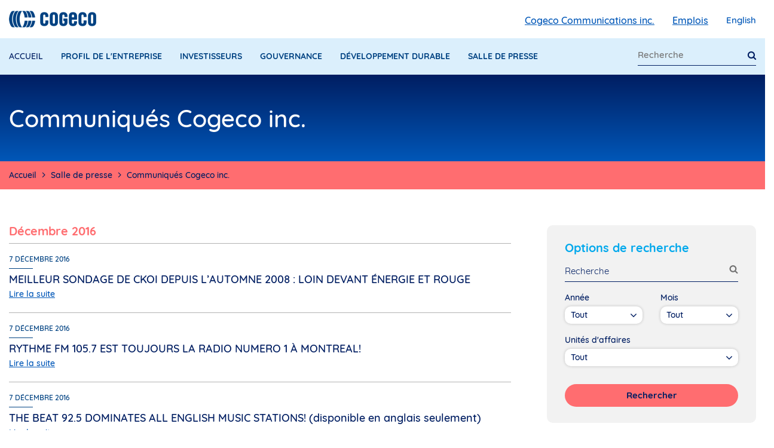

--- FILE ---
content_type: text/html; charset=UTF-8
request_url: https://corpo.cogeco.com/cgo/fr/salle-de-presse/communiques/?ccm_paging_p=25&ccm_order_by=cv.cvDatePublic&ccm_order_by_direction=desc
body_size: 7166
content:
<!doctype html>
<html lang="fr">
<head>
    <meta charset="utf-8">
    <meta http-equiv="x-ua-compatible" content="ie=edge">
    <title>Communiqués Cogeco inc.</title>

    <meta name="description" content="">
    <meta name="author" content=""/>
    <meta name="viewport" content="width=device-width, initial-scale=1.0, minimum-scale=1.0, maximum-scale=1.0, user-scalable=no"/>

    <!-- Google Analytics -->
    <script>
        (function(i,s,o,g,r,a,m){i['GoogleAnalyticsObject']=r;i[r]=i[r]||function(){
            (i[r].q=i[r].q||[]).push(arguments)},i[r].l=1*new Date();a=s.createElement(o),
            m=s.getElementsByTagName(o)[0];a.async=1;a.src=g;m.parentNode.insertBefore(a,m)
        })(window,document,'script','https://www.google-analytics.com/analytics.js','ga');

        ga('create', 'UA-21595156-1', 'auto');
        ga('send', 'pageview');
                    ga('create', 'UA-21595156-7', 'auto', 'clientTracker');
            ga('clientTracker.send', 'pageview');
            </script>
    <!-- End Google Analytics -->

    <!-- CSS -->
    <link rel="stylesheet" href="/cgo/dist/css/cogecocorpo.css?v=315532801">

    <!-- Favicons -->
    <link rel="apple-touch-icon" sizes="180x180" href="/cgo/dist/favicons/apple-touch-icon.png">
    <link rel="icon" type="image/png" href="/cgo/dist/favicons/favicon-32x32.png" sizes="32x32">
    <link rel="icon" type="image/png" href="/cgo/dist/favicons/favicon-16x16.png" sizes="16x16">
    <link rel="manifest" href="/cgo/dist/favicons/manifest.json">
    <link rel="mask-icon" href="/cgo/dist/favicons/safari-pinned-tab.svg" color="#5bbad5">
    <meta name="theme-color" content="#ffffff">

    <!--  Essential Social META Tags -->
        <meta property="og:title" content="Communiqués Cogeco inc.">
    <meta property="og:description" content="">
    <meta property="og:image" content="">
    <meta property="og:url" content="https://corpo.cogeco.com/cgo/fr/salle-de-presse/communiques/">

    <meta name="twitter:card" content="summary_large_image">

    
<title>Communiqués Cogeco inc. :: Lancer la recherche</title>

<meta http-equiv="content-type" content="text/html; charset=UTF-8"/>
<meta name="generator" content="concrete5"/>
<link rel="canonical" href="https://corpo.cogeco.com/cgo/fr/salle-de-presse/communiques/?ccm_paging_p=25&ccm_order_by=cv.cvDatePublic&ccm_order_by_direction=desc">
<script type="text/javascript">
    var CCM_DISPATCHER_FILENAME = "/cgo/index.php";
    var CCM_CID = 173;
    var CCM_EDIT_MODE = false;
    var CCM_ARRANGE_MODE = false;
    var CCM_IMAGE_PATH = "/cgo/concrete/images";
    var CCM_TOOLS_PATH = "/cgo/index.php/tools/required";
    var CCM_APPLICATION_URL = "https://corpo.cogeco.com/cgo";
    var CCM_REL = "/cgo";
    var CCM_ACTIVE_LOCALE = "fr_CA";
</script>

<script type="text/javascript" src="/cgo/concrete/js/jquery.js?ccm_nocache=c50c1c1b4f6eb46aa6242f3cc71166fca06f167d"></script>
<link href="/cgo/application/blocks/switch_language/view.css?ccm_nocache=c50c1c1b4f6eb46aa6242f3cc71166fca06f167d" rel="stylesheet" type="text/css" media="all">
<link href="/cgo/application/blocks/search_communiques/view.css?ccm_nocache=c50c1c1b4f6eb46aa6242f3cc71166fca06f167d" rel="stylesheet" type="text/css" media="all">
</head>
<body>
    <div class="ccm-page ccm-page-id-173 page-type-pagecommuniques page-template-communiques">
            <header class="header" header>
        <div class="header-top">
            <div class="hamburger">
                <svg fill="#000000" height="24" viewBox="0 0 24 24" width="24" xmlns="http://www.w3.org/2000/svg">
                    <path d="M0 0h24v24H0z" fill="none"/>
                    <path d="M3 18h18v-2H3v2zm0-5h18v-2H3v2zm0-7v2h18V6H3z"/>
                </svg>
            </div>
                

    <a href="https://corpo.cogeco.com/cgo/fr/" class="header__brand"><img src="https://cdn.corpo.cogeco.com/cgo/cache/thumbnails/2f0003abbe4fdd7889d9614c5aa50349.png" alt="Cogeco" width="146" height="32" class="ccm-image-block img-responsive bID-3573" title="Cogeco"></a>
        </div>
        <nav class="nav">
            <div class="nav__panel">

                <div class="nav-flex-content">
                    <button class="nav__back-mobile">
                        <svg fill="#000000" height="24" viewBox="0 0 24 24" width="24" xmlns="http://www.w3.org/2000/svg">
                            <path d="M0 0h24v24H0z" fill="none"/>
                            <path d="M20 11H7.83l5.59-5.59L12 4l-8 8 8 8 1.41-1.41L7.83 13H20v-2z"/>
                        </svg>
                    </button>

                    <div class="nav__lang nav__lang--mobile">
                        

                    <a href="https://corpo.cogeco.com/cgo/fr/salle-de-presse/communiques/switch_language/173/1256/10126/" title="anglais" class="header-top__link"
           class="">English</a>
    
                    </div>                
                </div>

                

    <ul class="nav__list"><li class="nav__item "><a href="https://corpo.cogeco.com/cgo/fr/" target="_self" class="nav__link ">Accueil</a></li><li class="nav__item "><span class="nav__link ">Profil de l'entreprise</span><ul class="sub-nav"><li class="sub-nav__item "><a href="https://corpo.cogeco.com/cgo/fr/profil-de-lentreprise/structure-de-lentreprise/" target="_self" class="sub-nav__link ">Structure de l'entreprise</a></li><li class="sub-nav__item "><a href="https://corpo.cogeco.com/cgo/fr/profil-de-lentreprise/strategie-de-croissance/" target="_self" class="sub-nav__link ">Stratégie de croissance</a></li><li class="sub-nav__item "><a href="https://corpo.cogeco.com/cgo/fr/profil-de-lentreprise/cogeco-communications-inc/" target="_self" class="sub-nav__link ">À propos de Cogeco Communications inc.</a></li><li class="sub-nav__item "><a href="https://corpo.cogeco.com/cgo/fr/profil-de-lentreprise/cogeco-media/" target="_self" class="sub-nav__link ">À propos de Cogeco Média</a></li><li class="sub-nav__item "><a href="https://corpo.cogeco.com/cgo/fr/profil-de-lentreprise/equipe-de-direction/" target="_self" class="sub-nav__link ">Équipe de la haute direction</a></li><li class="sub-nav__item "><a href="https://corpo.cogeco.com/cgo/fr/profil-de-lentreprise/historique/" target="_self" class="sub-nav__link ">Historique</a></li><li class="sub-nav__item "><a href="https://corpo.cogeco.com/cgo/fr/profil-de-lentreprise/diversite-et-inclusion/" target="_self" class="sub-nav__link ">Cogeco, la compagnie humaine</a></li></ul></li class="sub-nav__item"><li class="nav__item "><span class="nav__link ">Investisseurs</span><ul class="sub-nav"><li class="sub-nav__item "><a href="https://corpo.cogeco.com/cgo/fr/investisseurs/relations-avec-les-investisseurs/" target="_self" class="sub-nav__link ">Relations avec les investisseurs</a></li><li class="sub-nav__item "><a href="https://corpo.cogeco.com/cgo/fr/investisseurs/dividendes/" target="_self" class="sub-nav__link ">Dividendes</a></li><li class="sub-nav__item "><a href="https://corpo.cogeco.com/cgo/fr/investisseurs/rapports-financiers/" target="_self" class="sub-nav__link ">Rapports financiers</a></li><li class="sub-nav__item "><a href="https://corpo.cogeco.com/cgo/fr/investisseurs/informations-sur-les-actions/" target="_self" class="sub-nav__link ">Informations sur les actions</a></li><li class="sub-nav__item "><a href="https://corpo.cogeco.com/cgo/fr/investisseurs/assemblees-des-actionnaires/" target="_self" class="sub-nav__link ">Information pour les actionnaires</a></li><li class="sub-nav__item "><a href="https://corpo.cogeco.com/cgo/fr/investisseurs/nos-analystes/" target="_self" class="sub-nav__link ">Nos analystes</a></li></ul></li class="sub-nav__item"><li class="nav__item "><span class="nav__link ">Gouvernance</span><ul class="sub-nav"><li class="sub-nav__item "><a href="https://corpo.cogeco.com/cgo/fr/gouvernance/conseil-dadministration/" target="_self" class="sub-nav__link ">Conseil d'administration</a></li><li class="sub-nav__item "><a href="https://corpo.cogeco.com/cgo/fr/gouvernance/nos-comites/" target="_self" class="sub-nav__link ">Comités du conseil</a></li><li class="sub-nav__item "><a href="https://corpo.cogeco.com/cgo/fr/gouvernance/documentation-relative-la-gouvernance/" target="_self" class="sub-nav__link ">Documentation relative à la gouvernance</a></li><li class="sub-nav__item "><a href="https://corpo.cogeco.com/cgo/fr/gouvernance/code-dethique/" target="_self" class="sub-nav__link ">Code d'éthique</a></li></ul></li class="sub-nav__item"><li class="nav__item "><span class="nav__link ">Développement durable</span><ul class="sub-nav"><li class="sub-nav__item "><a href="https://corpo.cogeco.com/cgo/fr/developpement-durable/pratiques-esg/" target="_self" class="sub-nav__link ">Pratiques de développement durable</a></li><li class="sub-nav__item "><a href="https://corpo.cogeco.com/cgo/fr/developpement-durable/engagement-communautaire/" target="_self" class="sub-nav__link ">Engagement communautaire</a></li></ul></li class="sub-nav__item"><li class="nav__item nav-path-selected"><span class="nav__link nav-path-selected">Salle de presse</span><ul class="sub-nav"><li class="sub-nav__item nav-selected nav-path-selected"><a href="https://corpo.cogeco.com/cgo/fr/salle-de-presse/communiques/" target="_self" class="sub-nav__link nav-selected nav-path-selected">Communiqués Cogeco inc.</a></li><li class="sub-nav__item "><a href="https://corpo.cogeco.com/cca/fr/salle-de-presse/communiques/" target="_self" class="sub-nav__link ">Communiqués Cogeco Communications</a></li><li class="sub-nav__item "><a href="https://corpo.cogeco.com/cgo/fr/salle-de-presse/evenements/" target="_self" class="sub-nav__link ">Événements et présentations</a></li><li class="sub-nav__item "><a href="https://corpo.cogeco.com/cgo/fr/salle-de-presse/guide-de-la-marque/" target="_self" class="sub-nav__link ">Guide de la marque</a></li></ul></li class="sub-nav__item"></ul>
                <ul class="header-top__list">
                    <li class="header-top__item hidden-link-mobile">
                        

            <div class="typography">
            <p><a href="https://corpo.cogeco.com/cca/fr/">Cogeco Communications inc.</a></p>
        </div>
    
                    </li>
                    <li class="header-top__item">
                        

            <div class="typography">
            <p><a href="https://cogeco.wd3.myworkdayjobs.com/fr-CA/Cogeco_Careers" target="_blank">Emplois</a></p>
        </div>
    
                    </li>
                    <li class="header-top__item hidden-link-mobile">
                        

                    <a href="https://corpo.cogeco.com/cgo/fr/salle-de-presse/communiques/switch_language/173/1256/10126/" title="anglais" class="header-top__link"
           class="">English</a>
    
                    </li>
                </ul>
                <div class="nav__search">
                    

    <form action="https://corpo.cogeco.com/cgo/fr/recherche/" class="gr-form" novalidate gr-form>
    <fieldset class="searchbar">
        <input type="input" name="query" value="" placeholder="Recherche">
        <button type="submit">
            <i class="icon-fa-search" aria-hidden="true"></i>
        </button>
    </fieldset>
</form>

                </div>
            </div>
        </nav>
    </header>

<div class="page-banner" gr-banner>
    <div class="page-banner__cover" gr-banner-cover>
        <img alt="" src="/cgo/dist/img/banners/page.jpg">
    </div>
    <div class="page-banner__inner" gr-banner-inner>
        <h1 class="h1 page-banner__title">Communiqués Cogeco inc.</h1>
    </div>
</div>


    <div class="breadcrumb-wrapper">
    <div gr-grid="container">
        <ul class="breadcrumb">
            <li><a href="https://corpo.cogeco.com/cgo/fr/">Accueil</a></li><li>Salle de presse</li><li>Communiqu&eacute;s Cogeco inc.</li>        </ul>
    </div>
</div>

<div gr-grid="container">
    

    <div class="page-layout u-margin-top-md u-margin-bottom-md">
    <div class="page-layout__main">
                        <div>
                                                                                <div class="section-header ">
                                    <div class="section-header__inner">
                                        <h2 class="section-header__title ">décembre 2016</h2>
                                    </div>
                                </div>
                                <ul class="underline-list u-margin-bottom-sm">
                                                        <li>
                                <article class="card-horizontal">
                                                                        <div class="card-horizontal__inner">
                                        <div class="card-horizontal__body">
                                            <ul class="card-horizontal__meta">
                                                                                                <li>7 décembre 2016</li>
                                            </ul>
                                            <h3 class="card-horizontal__title">
                                                <a href="https://corpo.cogeco.com/cgo/fr/salle-de-presse/communiques/meilleur-sondage-de-ckoi-depuis-lautomne-2008-loin-devant-energie-et-rouge/">MEILLEUR SONDAGE DE CKOI DEPUIS L’AUTOMNE 2008 : LOIN DEVANT ÉNERGIE ET ROUGE</a>
                                            </h3>
                                        </div>
                                        <div class="card-horizontal__footer">
                                            <a href="https://corpo.cogeco.com/cgo/fr/salle-de-presse/communiques/meilleur-sondage-de-ckoi-depuis-lautomne-2008-loin-devant-energie-et-rouge/" class="link u-font-size-sm">Lire la suite</a>
                                        </div>
                                    </div>
                                </article>
                            </li>
                                                    <li>
                                <article class="card-horizontal">
                                                                        <div class="card-horizontal__inner">
                                        <div class="card-horizontal__body">
                                            <ul class="card-horizontal__meta">
                                                                                                <li>7 décembre 2016</li>
                                            </ul>
                                            <h3 class="card-horizontal__title">
                                                <a href="https://corpo.cogeco.com/cgo/fr/salle-de-presse/communiques/rythme-fm-1057-est-toujours-la-radio-numero-1-montreal/">RYTHME FM 105.7 EST TOUJOURS LA RADIO NUMERO 1 À MONTREAL!</a>
                                            </h3>
                                        </div>
                                        <div class="card-horizontal__footer">
                                            <a href="https://corpo.cogeco.com/cgo/fr/salle-de-presse/communiques/rythme-fm-1057-est-toujours-la-radio-numero-1-montreal/" class="link u-font-size-sm">Lire la suite</a>
                                        </div>
                                    </div>
                                </article>
                            </li>
                                                    <li>
                                <article class="card-horizontal">
                                                                        <div class="card-horizontal__inner">
                                        <div class="card-horizontal__body">
                                            <ul class="card-horizontal__meta">
                                                                                                <li>7 décembre 2016</li>
                                            </ul>
                                            <h3 class="card-horizontal__title">
                                                <a href="https://corpo.cogeco.com/cgo/fr/salle-de-presse/communiques/beat-925-dominates-all-english-music-stations-disponible-en-anglais-seulement/">THE BEAT 92.5 DOMINATES ALL ENGLISH MUSIC STATIONS! (disponible en anglais seulement)</a>
                                            </h3>
                                        </div>
                                        <div class="card-horizontal__footer">
                                            <a href="https://corpo.cogeco.com/cgo/fr/salle-de-presse/communiques/beat-925-dominates-all-english-music-stations-disponible-en-anglais-seulement/" class="link u-font-size-sm">Lire la suite</a>
                                        </div>
                                    </div>
                                </article>
                            </li>
                                                            </ul>
                                                                <div class="section-header u-margin-top-md">
                                    <div class="section-header__inner">
                                        <h2 class="section-header__title ">novembre 2016</h2>
                                    </div>
                                </div>
                                <ul class="underline-list u-margin-bottom-sm">
                                                        <li>
                                <article class="card-horizontal">
                                                                        <div class="card-horizontal__inner">
                                        <div class="card-horizontal__body">
                                            <ul class="card-horizontal__meta">
                                                                                                <li>3 novembre 2016</li>
                                            </ul>
                                            <h3 class="card-horizontal__title">
                                                <a href="https://corpo.cogeco.com/cgo/fr/salle-de-presse/communiques/cogeco-inc-et-cogeco-communications-inc-reprendront-aujourdhui-la-conference-telephonique-relative-aux-resultats-financiers-du-q/">COGECO INC. ET COGECO COMMUNICATIONS INC. REPRENDRONT AUJOURD’HUI LA CONFÉRENCE TÉLÉPHONIQUE RELATIVE AUX RÉSULTATS FINANCIERS DU QUATRIÈME TRIMESTRE DE L’EXERCICE 2016</a>
                                            </h3>
                                        </div>
                                        <div class="card-horizontal__footer">
                                            <a href="https://corpo.cogeco.com/cgo/fr/salle-de-presse/communiques/cogeco-inc-et-cogeco-communications-inc-reprendront-aujourdhui-la-conference-telephonique-relative-aux-resultats-financiers-du-q/" class="link u-font-size-sm">Lire la suite</a>
                                        </div>
                                    </div>
                                </article>
                            </li>
                                                    <li>
                                <article class="card-horizontal">
                                                                        <div class="card-horizontal__inner">
                                        <div class="card-horizontal__body">
                                            <ul class="card-horizontal__meta">
                                                                                                <li>2 novembre 2016</li>
                                            </ul>
                                            <h3 class="card-horizontal__title">
                                                <a href="https://corpo.cogeco.com/cgo/fr/salle-de-presse/communiques/cogeco-inc-publie-ses-resultats-financiers-du-quatrieme-trimestre-de-lexercice-2016-et-augmente-son-dividende/">COGECO INC. PUBLIE SES RÉSULTATS FINANCIERS DU QUATRIÈME TRIMESTRE DE L’EXERCICE 2016 ET AUGMENTE SON DIVIDENDE</a>
                                            </h3>
                                        </div>
                                        <div class="card-horizontal__footer">
                                            <a href="https://corpo.cogeco.com/cgo/fr/salle-de-presse/communiques/cogeco-inc-publie-ses-resultats-financiers-du-quatrieme-trimestre-de-lexercice-2016-et-augmente-son-dividende/" class="link u-font-size-sm">Lire la suite</a>
                                        </div>
                                    </div>
                                </article>
                            </li>
                                                            </ul>
                                                                <div class="section-header u-margin-top-md">
                                    <div class="section-header__inner">
                                        <h2 class="section-header__title ">octobre 2016</h2>
                                    </div>
                                </div>
                                <ul class="underline-list u-margin-bottom-sm">
                                                        <li>
                                <article class="card-horizontal">
                                                                        <div class="card-horizontal__inner">
                                        <div class="card-horizontal__body">
                                            <ul class="card-horizontal__meta">
                                                                                                <li>13 octobre 2016</li>
                                            </ul>
                                            <h3 class="card-horizontal__title">
                                                <a href="https://corpo.cogeco.com/cgo/fr/salle-de-presse/communiques/les-canadiens-de-montreal-sur-les-ondes-de-cogeco-media-jusquen-2023/">LES CANADIENS DE MONTRÉAL SUR LES ONDES DE COGECO MÉDIA JUSQU'EN 2023</a>
                                            </h3>
                                        </div>
                                        <div class="card-horizontal__footer">
                                            <a href="https://corpo.cogeco.com/cgo/fr/salle-de-presse/communiques/les-canadiens-de-montreal-sur-les-ondes-de-cogeco-media-jusquen-2023/" class="link u-font-size-sm">Lire la suite</a>
                                        </div>
                                    </div>
                                </article>
                            </li>
                                                            </ul>
                                                                <div class="section-header u-margin-top-md">
                                    <div class="section-header__inner">
                                        <h2 class="section-header__title ">septembre 2016</h2>
                                    </div>
                                </div>
                                <ul class="underline-list u-margin-bottom-sm">
                                                        <li>
                                <article class="card-horizontal">
                                                                        <div class="card-horizontal__inner">
                                        <div class="card-horizontal__body">
                                            <ul class="card-horizontal__meta">
                                                                                                <li>15 septembre 2016</li>
                                            </ul>
                                            <h3 class="card-horizontal__title">
                                                <a href="https://corpo.cogeco.com/cgo/fr/salle-de-presse/communiques/cogeco-inc-et-cogeco-communications-inc-annoncent-la-date-de-divulgation-de-leurs-resultats-financiers-du-quatrieme-trimestre-de/">COGECO INC. ET COGECO COMMUNICATIONS INC. ANNONCENT LA DATE DE DIVULGATION DE LEURS RÉSULTATS FINANCIERS DU QUATRIÈME TRIMESTRE DE L’EXERCICE 2016 ET DE LA CONFÉRENCE TÉLÉPHONIQUE</a>
                                            </h3>
                                        </div>
                                        <div class="card-horizontal__footer">
                                            <a href="https://corpo.cogeco.com/cgo/fr/salle-de-presse/communiques/cogeco-inc-et-cogeco-communications-inc-annoncent-la-date-de-divulgation-de-leurs-resultats-financiers-du-quatrieme-trimestre-de/" class="link u-font-size-sm">Lire la suite</a>
                                        </div>
                                    </div>
                                </article>
                            </li>
                                                            </ul>
                                                                <div class="section-header u-margin-top-md">
                                    <div class="section-header__inner">
                                        <h2 class="section-header__title ">août 2016</h2>
                                    </div>
                                </div>
                                <ul class="underline-list u-margin-bottom-sm">
                                                        <li>
                                <article class="card-horizontal">
                                                                        <div class="card-horizontal__inner">
                                        <div class="card-horizontal__body">
                                            <ul class="card-horizontal__meta">
                                                                                                <li>22 août 2016</li>
                                            </ul>
                                            <h3 class="card-horizontal__title">
                                                <a href="https://corpo.cogeco.com/cgo/fr/salle-de-presse/communiques/cogeco-inc-et-cogeco-communications-inc-annoncent-la-nomination-de-luc-noiseux-titre-de-premier-vice-president-et-chef-de-la-dir/">COGECO INC. ET COGECO COMMUNICATIONS INC. ANNONCENT LA NOMINATION DE LUC NOISEUX À TITRE DE PREMIER VICE-PRÉSIDENT ET CHEF DE LA DIRECTION TECHNOLOGIQUE ET DE LA STRATÉGIE</a>
                                            </h3>
                                        </div>
                                        <div class="card-horizontal__footer">
                                            <a href="https://corpo.cogeco.com/cgo/fr/salle-de-presse/communiques/cogeco-inc-et-cogeco-communications-inc-annoncent-la-nomination-de-luc-noiseux-titre-de-premier-vice-president-et-chef-de-la-dir/" class="link u-font-size-sm">Lire la suite</a>
                                        </div>
                                    </div>
                                </article>
                            </li>
                                            </ul>
                    <nav class="pagination u-margin-top-sm u-margin-bottom-sm">
                                                <div class="pagination__info">Résultat 193 à 200 de 357.</div>
                    <div class="ccm-pagination-wrapper"><ul class="pagination__wrap"><li class="pagination__arrow--left"><a href="/cgo/fr/salle-de-presse/communiques/?ccm_paging_p=24&amp;ccm_order_by=cv.cvDatePublic&amp;ccm_order_by_direction=desc" rel="prev">Page précédente</a></li><li><a href="/cgo/fr/salle-de-presse/communiques/?ccm_paging_p=1&amp;ccm_order_by=cv.cvDatePublic&amp;ccm_order_by_direction=desc">1</a></li><li class="my-dots-class"><span>&hellip;</span></li><li><a href="/cgo/fr/salle-de-presse/communiques/?ccm_paging_p=21&amp;ccm_order_by=cv.cvDatePublic&amp;ccm_order_by_direction=desc">21</a></li><li><a href="/cgo/fr/salle-de-presse/communiques/?ccm_paging_p=22&amp;ccm_order_by=cv.cvDatePublic&amp;ccm_order_by_direction=desc">22</a></li><li><a href="/cgo/fr/salle-de-presse/communiques/?ccm_paging_p=23&amp;ccm_order_by=cv.cvDatePublic&amp;ccm_order_by_direction=desc">23</a></li><li><a href="/cgo/fr/salle-de-presse/communiques/?ccm_paging_p=24&amp;ccm_order_by=cv.cvDatePublic&amp;ccm_order_by_direction=desc">24</a></li><li class="pagination__link is-active"><span>25</span></li><li><a href="/cgo/fr/salle-de-presse/communiques/?ccm_paging_p=26&amp;ccm_order_by=cv.cvDatePublic&amp;ccm_order_by_direction=desc">26</a></li><li><a href="/cgo/fr/salle-de-presse/communiques/?ccm_paging_p=27&amp;ccm_order_by=cv.cvDatePublic&amp;ccm_order_by_direction=desc">27</a></li><li><a href="/cgo/fr/salle-de-presse/communiques/?ccm_paging_p=28&amp;ccm_order_by=cv.cvDatePublic&amp;ccm_order_by_direction=desc">28</a></li><li><a href="/cgo/fr/salle-de-presse/communiques/?ccm_paging_p=29&amp;ccm_order_by=cv.cvDatePublic&amp;ccm_order_by_direction=desc">29</a></li><li class="my-dots-class"><span>&hellip;</span></li><li><a href="/cgo/fr/salle-de-presse/communiques/?ccm_paging_p=45&amp;ccm_order_by=cv.cvDatePublic&amp;ccm_order_by_direction=desc">45</a></li><li class="pagination__arrow--right"><a href="/cgo/fr/salle-de-presse/communiques/?ccm_paging_p=26&amp;ccm_order_by=cv.cvDatePublic&amp;ccm_order_by_direction=desc" rel="next">Page suivante</a></li></ul></div>                    </nav>
                </div>
                    </div>
    <aside class="page-layout__sidebar">
        <form action="https://corpo.cogeco.com/cgo/fr/salle-de-presse/communiques/" class="gr-form" novalidate gr-form>
            <fieldset class="gr-form__fieldset-dark">
                                    <div class="h2 u-color-secondary u-font-weight-bold u-margin-bottom-xs">Options de recherche</div>
                                <div gr-form="field" class="gr-form__field" >
                    <input type="text" name="query" value="" placeholder="Recherche">
                </div>
                <div gr-grid="row--block sm-2">
                    <div gr-form="field" class="gr-form__field" gr-grid="block">
                        <label for="gr-select-nojs">Année</label>
                        <select name="year" id="gr-select-nojs" gr-select-nojs>
                            <option selected value="">Tout</option>
                                                                                            <option value="2026" >2026</option>
                                                                                            <option value="2025" >2025</option>
                                                                                            <option value="2024" >2024</option>
                                                                                            <option value="2023" >2023</option>
                                                                                            <option value="2022" >2022</option>
                                                                                            <option value="2021" >2021</option>
                                                                                            <option value="2020" >2020</option>
                                                                                            <option value="2019" >2019</option>
                                                                                            <option value="2018" >2018</option>
                                                                                            <option value="2017" >2017</option>
                                                                                            <option value="2016" >2016</option>
                                                                                            <option value="2015" >2015</option>
                                                                                            <option value="2014" >2014</option>
                                                                                            <option value="2013" >2013</option>
                                                                                            <option value="2012" >2012</option>
                                                                                            <option value="2011" >2011</option>
                                                                                            <option value="2010" >2010</option>
                                                                                            <option value="2009" >2009</option>
                                                                                            <option value="2008" >2008</option>
                                                                                            <option value="2007" >2007</option>
                                                                                            <option value="2006" >2006</option>
                                                    </select>
                    </div>
                    <div gr-form="field" class="gr-form__field" gr-grid="block">
                        <label for="gr-select-nojs">Mois</label>
                        <select name="month" id="gr-select-nojs" gr-select-nojs>
                            <option selected value="">Tout</option>
                                                                                            <option value="1" >Janvier</option>
                                                                                            <option value="2" >Février</option>
                                                                                            <option value="3" >Mars</option>
                                                                                            <option value="4" >Avril</option>
                                                                                            <option value="5" >Mai</option>
                                                                                            <option value="6" >Juin</option>
                                                                                            <option value="7" >Juillet</option>
                                                                                            <option value="8" >Août</option>
                                                                                            <option value="9" >Septembre</option>
                                                                                            <option value="10" >Octobre</option>
                                                                                            <option value="11" >Novembre</option>
                                                                                            <option value="12" >Décembre</option>
                                                    </select>
                    </div>
                </div>
                <div gr-form="field" class="gr-form__field">
                    <label for="gr-select-nojs">Unités d'affaires</label>
                    <select name="business_unit" id="gr-select-nojs" gr-select-nojs>
                        <option selected value="">Tout</option>
                                                                                <option value="Cogeco inc." >Cogeco inc.</option>
                                                                                <option value="Cogeco Media" >Cogeco Media</option>
                                            </select>
                </div>
                                    <div gr-form="field" class="gr-form__field u-margin-top-sm">
                        <button class="btn btn--secondary btn--full">Rechercher</button>
                    </div>
                            </fieldset>
        </form>
    </aside>
</div>

</div>
<footer class="footer">
    <div gr-grid="container">
        <ul class="footer-grid">
            <li class="footer-grid__cell footer__brand">
                

    <a href="https://corpo.cogeco.com/cgo/fr/" ><img src="https://cdn.corpo.cogeco.com/cgo/5815/0281/8310/cogeco-logo_rgb.png" alt="Cogeco CGO" width="516" height="112" class="ccm-image-block img-responsive bID-301"></a>
            </li>
            <li class="footer-grid__cell">
                

    
    <ul class="footer__list">
        <li>
                                                            <h4 class="footer__heading">PROFIL DE L&#039;ENTREPRISE</h4>
                                                                                        <ul class="footer__sub">
                                        <li><a href="https://corpo.cogeco.com/cgo/fr/profil-de-lentreprise/structure-de-lentreprise/">Structure de l'entreprise</a></li>                                                                                    <li><a href="https://corpo.cogeco.com/cgo/fr/profil-de-lentreprise/strategie-de-croissance/">Stratégie de croissance</a></li>                                                                                    <li><a href="https://corpo.cogeco.com/cgo/fr/profil-de-lentreprise/cogeco-communications-inc/">À propos de Cogeco Communications inc.</a></li>                                                                                    <li><a href="https://corpo.cogeco.com/cgo/fr/profil-de-lentreprise/cogeco-media/">À propos de Cogeco Média</a></li>                                                                                    <li><a href="https://corpo.cogeco.com/cgo/fr/profil-de-lentreprise/equipe-de-direction/">Équipe de la haute direction</a></li>                                                                                    <li><a href="https://corpo.cogeco.com/cgo/fr/profil-de-lentreprise/historique/">Historique</a></li>                                                                                    <li><a href="https://corpo.cogeco.com/cgo/fr/profil-de-lentreprise/diversite-et-inclusion/">La compagnie humaine</a></li>                                                                                    <li><a href="https://corpo.cogeco.com/cgo/fr/diversite-et-inclusion/">Programme de diversité des fournisseurs</a></li>                                                        </ul>
                    </li>
    </ul>


            </li>
            <li class="footer-grid__cell">
                

    
    <ul class="footer__list">
        <li>
                                                            <h4 class="footer__heading">INVESTISSEURS</h4>
                                                                                        <ul class="footer__sub">
                                        <li><a href="https://corpo.cogeco.com/cgo/fr/investisseurs/relations-avec-les-investisseurs/">Relations avec les investisseurs</a></li>                                                                                    <li><a href="https://corpo.cogeco.com/cgo/fr/investisseurs/dividendes/">Dividendes</a></li>                                                                                    <li><a href="https://corpo.cogeco.com/cgo/fr/investisseurs/informations-sur-les-actions/">Informations sur les actions</a></li>                                                                                    <li><a href="https://corpo.cogeco.com/cgo/fr/investisseurs/rapports-financiers/">Rapports financiers</a></li>                                                                                    <li><a href="https://corpo.cogeco.com/cgo/fr/investisseurs/assemblees-des-actionnaires/">Information pour les actionnaires</a></li>                                                                                    <li><a href="https://corpo.cogeco.com/cgo/fr/investisseurs/nos-analystes/">Nos analystes</a></li>                                                        </ul>
                    </li>
    </ul>

            </li>
            <li class="footer-grid__cell">
                

    
    <ul class="footer__list">
        <li>
                                                            <h4 class="footer__heading">GOUVERNANCE</h4>
                                                                                        <ul class="footer__sub">
                                        <li><a href="https://corpo.cogeco.com/cgo/fr/gouvernance/conseil-dadministration/">Conseil d'administration</a></li>                                                                                    <li><a href="https://corpo.cogeco.com/cgo/fr/gouvernance/nos-comites/">Comités du conseil</a></li>                                                                                    <li><a href="https://corpo.cogeco.com/cgo/fr/gouvernance/code-dethique/">Code d'éthique</a></li>                                                                <h4 class="footer__heading">DÉVELOPPEMENT DURABLE</h4>
                                                                                    <li><a href="https://corpo.cogeco.com/cgo/fr/developpement-durable/pratiques-esg/">Pratiques de développement durable</a></li>                                                                                    <li><a href="https://corpo.cogeco.com/cgo/fr/developpement-durable/engagement-communautaire/">Engagement communautaire</a></li>                                                        </ul>
                    </li>
    </ul>

            </li>
            <li class="footer-grid__cell">
                

    
    <ul class="footer__list">
        <li>
                                                            <h4 class="footer__heading">SALLE DE PRESSE</h4>
                                                                                        <ul class="footer__sub">
                                        <li><a href="https://corpo.cogeco.com/cgo/fr/salle-de-presse/communiques/">Communiqués Cogeco inc.</a></li>                                                                                    <li><a href="https://corpo.cogeco.com/cgo/fr/salle-de-presse/evenements/">Événements et présentations</a></li>                                                                                    <li><a href="https://corpo.cogeco.com/cgo/fr/salle-de-presse/guide-de-la-marque/">Guide de la marque</a></li>                                                                                    <li><h4><a href="https://corpo.cogeco.com/cgo/fr/fonds-cogeco/" class="footer__heading">Fonds Cogeco</a></h4></li>                                                        </ul>
                    </li>
    </ul>

            </li>
            <li class="footer-grid__cell">
                

    
    <ul class="footer__list">
        <li>
                                                                                    <ul class="footer__sub">
                                        <li><a href="https://corpo.cogeco.com/cgo/fr/engagement-en-matiere-de-confidentialite/">Engagement en matière de confidentialité et groupe Cogeco</a></li>                                                                                    <li><a href="https://corpo.cogeco.com/cgo/fr/affaires-reglementaires/">Affaires réglementaires</a></li>                                                                                    <li><a href="https://corpo.cogeco.com/cgo/fr/politique-relative-lutilisation-acceptable-des-technologies-de-linformation-de-cogeco/">Politique relative à l'utilisation acceptable des technologies de l'information de Cogeco</a></li>                                                                                    <li><a href="https://corpo.cogeco.com/cgo/fr/politique-anticorruption-et-pots-de-vin/">Politique anticorruption et pots-de-vin</a></li>                                                                                    <li><h4><a href="https://corpo.cogeco.com/cgo/fr/nous-joindre/" class="footer__heading">Nous joindre</a></h4></li>                                                        </ul>
                    </li>
    </ul>

            </li>
        </ul>
    </div>
</footer>
</div> <script src="/cgo/dist/js/cogecocorpo.js?v=315532801"></script>
<script type="text/javascript" src="/cgo/concrete/blocks/image/view.js?ccm_nocache=c50c1c1b4f6eb46aa6242f3cc71166fca06f167d"></script>
</body>
</html>


--- FILE ---
content_type: text/css
request_url: https://corpo.cogeco.com/cgo/dist/css/cogecocorpo.css?v=315532801
body_size: 44346
content:
@font-face{
  font-family: "Open Sans";
  font-style: italic;
  font-weight: 300;
  src: local("Open Sans Light Italic"),local(OpenSansLight-Italic),url(//fonts.gstatic.com/s/opensans/v13/PRmiXeptR36kaC0GEAetxrXcjzEax2LfQAlK8DdMzhA.eot?#) format("eot"),url(//fonts.gstatic.com/s/opensans/v13/PRmiXeptR36kaC0GEAetxko2lTMeWA_kmIyWrkNCwPc.woff2) format("woff2"),url(//fonts.gstatic.com/s/opensans/v13/PRmiXeptR36kaC0GEAetxh_xHqYgAV9Bl_ZQbYUxnQU.woff) format("woff"); }
@font-face{
  font-family: "Open Sans";
  font-style: italic;
  font-weight: 400;
  src: local("Open Sans Italic"),local(OpenSans-Italic),url(//fonts.gstatic.com/s/opensans/v13/xjAJXh38I15wypJXxuGMBmfQcKutQXcIrRfyR5jdjY8.eot?#) format("eot"),url(//fonts.gstatic.com/s/opensans/v13/xjAJXh38I15wypJXxuGMBo4P5ICox8Kq3LLUNMylGO4.woff2) format("woff2"),url(//fonts.gstatic.com/s/opensans/v13/xjAJXh38I15wypJXxuGMBobN6UDyHWBl620a-IRfuBk.woff) format("woff"); }
@font-face{
  font-family: "Open Sans";
  font-style: italic;
  font-weight: 600;
  src: local("Open Sans Semibold Italic"),local(OpenSans-SemiboldItalic),url(//fonts.gstatic.com/s/opensans/v13/PRmiXeptR36kaC0GEAetxo8mkAiYpFywqG2RvpzBnTU.eot?#) format("eot"),url(//fonts.gstatic.com/s/opensans/v13/PRmiXeptR36kaC0GEAetxl2umOyRU7PgRiv8DXcgJjk.woff2) format("woff2"),url(//fonts.gstatic.com/s/opensans/v13/PRmiXeptR36kaC0GEAetxn5HxGBcBvicCpTp6spHfNo.woff) format("woff"); }
@font-face{
  font-family: "Open Sans";
  font-style: italic;
  font-weight: 700;
  src: local("Open Sans Bold Italic"),local(OpenSans-BoldItalic),url(//fonts.gstatic.com/s/opensans/v13/PRmiXeptR36kaC0GEAetxrFt29aCHKT7otDW9l62Aag.eot?#) format("eot"),url(//fonts.gstatic.com/s/opensans/v13/PRmiXeptR36kaC0GEAetxolIZu-HDpmDIZMigmsroc4.woff2) format("woff2"),url(//fonts.gstatic.com/s/opensans/v13/PRmiXeptR36kaC0GEAetxjqR_3kx9_hJXbbyU8S6IN0.woff) format("woff"); }
@font-face{
  font-family: "Open Sans";
  font-style: italic;
  font-weight: 800;
  src: local("Open Sans Extrabold Italic"),local(OpenSans-ExtraboldItalic),url(//fonts.gstatic.com/s/opensans/v13/PRmiXeptR36kaC0GEAetxphT2rkLFFMVLymfgfmWVtI.eot?#) format("eot"),url(//fonts.gstatic.com/s/opensans/v13/PRmiXeptR36kaC0GEAetxnibbpXgLHK_uTT48UMyjSM.woff2) format("woff2"),url(//fonts.gstatic.com/s/opensans/v13/PRmiXeptR36kaC0GEAetxkCDe67GEgBv_HnyvHTfdew.woff) format("woff"); }
@font-face{
  font-family: "Open Sans";
  font-style: normal;
  font-weight: 300;
  src: local("Open Sans Light"),local(OpenSans-Light),url(//fonts.gstatic.com/s/opensans/v13/DXI1ORHCpsQm3Vp6mXoaTXZ2MAKAc2x4R1uOSeegc5U.eot?#) format("eot"),url(//fonts.gstatic.com/s/opensans/v13/DXI1ORHCpsQm3Vp6mXoaTegdm0LZdjqr5-oayXSOefg.woff2) format("woff2"),url(//fonts.gstatic.com/s/opensans/v13/DXI1ORHCpsQm3Vp6mXoaTXhCUOGz7vYGh680lGh-uXM.woff) format("woff"); }
@font-face{
  font-family: "Open Sans";
  font-style: normal;
  font-weight: 400;
  src: local("Open Sans"),local(OpenSans),url(//fonts.gstatic.com/s/opensans/v13/cJZKeOuBrn4kERxqtaUH3fY6323mHUZFJMgTvxaG2iE.eot?#) format("eot"),url(//fonts.gstatic.com/s/opensans/v13/cJZKeOuBrn4kERxqtaUH3VtXRa8TVwTICgirnJhmVJw.woff2) format("woff2"),url(//fonts.gstatic.com/s/opensans/v13/cJZKeOuBrn4kERxqtaUH3T8E0i7KZn-EPnyo3HZu7kw.woff) format("woff"); }
@font-face{
  font-family: "Open Sans";
  font-style: normal;
  font-weight: 600;
  src: local("Open Sans Semibold"),local(OpenSans-Semibold),url(//fonts.gstatic.com/s/opensans/v13/MTP_ySUJH_bn48VBG8sNSnZ2MAKAc2x4R1uOSeegc5U.eot?#) format("eot"),url(//fonts.gstatic.com/s/opensans/v13/MTP_ySUJH_bn48VBG8sNSugdm0LZdjqr5-oayXSOefg.woff2) format("woff2"),url(//fonts.gstatic.com/s/opensans/v13/MTP_ySUJH_bn48VBG8sNSnhCUOGz7vYGh680lGh-uXM.woff) format("woff"); }
@font-face{
  font-family: "Open Sans";
  font-style: normal;
  font-weight: 700;
  src: local("Open Sans Bold"),local(OpenSans-Bold),url(//fonts.gstatic.com/s/opensans/v13/k3k702ZOKiLJc3WVjuplzHZ2MAKAc2x4R1uOSeegc5U.eot?#) format("eot"),url(//fonts.gstatic.com/s/opensans/v13/k3k702ZOKiLJc3WVjuplzOgdm0LZdjqr5-oayXSOefg.woff2) format("woff2"),url(//fonts.gstatic.com/s/opensans/v13/k3k702ZOKiLJc3WVjuplzHhCUOGz7vYGh680lGh-uXM.woff) format("woff"); }
@font-face{
  font-family: "Open Sans";
  font-style: normal;
  font-weight: 800;
  src: local("Open Sans Extrabold"),local(OpenSans-Extrabold),url(//fonts.gstatic.com/s/opensans/v13/EInbV5DfGHOiMmvb1Xr-hnZ2MAKAc2x4R1uOSeegc5U.eot?#) format("eot"),url(//fonts.gstatic.com/s/opensans/v13/EInbV5DfGHOiMmvb1Xr-hugdm0LZdjqr5-oayXSOefg.woff2) format("woff2"),url(//fonts.gstatic.com/s/opensans/v13/EInbV5DfGHOiMmvb1Xr-hnhCUOGz7vYGh680lGh-uXM.woff) format("woff"); }
@font-face{
  font-family: Quicksand;
  font-style: normal;
  font-weight: 300;
  src: local("Quicksand Light"),local(Quicksand-Light),url(//fonts.gstatic.com/s/quicksand/v6/qhfoJiLu10kFjChCCTvGlHZ2MAKAc2x4R1uOSeegc5U.eot?#) format("eot"),url(//fonts.gstatic.com/s/quicksand/v6/qhfoJiLu10kFjChCCTvGlOgdm0LZdjqr5-oayXSOefg.woff2) format("woff2"),url(//fonts.gstatic.com/s/quicksand/v6/qhfoJiLu10kFjChCCTvGlHhCUOGz7vYGh680lGh-uXM.woff) format("woff"); }
@font-face{
  font-family: Quicksand;
  font-style: normal;
  font-weight: 400;
  src: local("Quicksand Regular"),local(Quicksand-Regular),url(//fonts.gstatic.com/s/quicksand/v6/sKd0EMYPAh5PYCRKSryvW_Y6323mHUZFJMgTvxaG2iE.eot?#) format("eot"),url(//fonts.gstatic.com/s/quicksand/v6/sKd0EMYPAh5PYCRKSryvW1tXRa8TVwTICgirnJhmVJw.woff2) format("woff2"),url(//fonts.gstatic.com/s/quicksand/v6/sKd0EMYPAh5PYCRKSryvWz8E0i7KZn-EPnyo3HZu7kw.woff) format("woff"); }
@font-face{
  font-family: Quicksand;
  font-style: normal;
  font-weight: 500;
  src: local("Quicksand Medium"),local(Quicksand-Medium),url(//fonts.gstatic.com/s/quicksand/v6/FRGja7LlrG1Mypm0hCq0DnZ2MAKAc2x4R1uOSeegc5U.eot?#) format("eot"),url(//fonts.gstatic.com/s/quicksand/v6/FRGja7LlrG1Mypm0hCq0Dugdm0LZdjqr5-oayXSOefg.woff2) format("woff2"),url(//fonts.gstatic.com/s/quicksand/v6/FRGja7LlrG1Mypm0hCq0DnhCUOGz7vYGh680lGh-uXM.woff) format("woff"); }
@font-face{
  font-family: Quicksand;
  font-style: normal;
  font-weight: 700;
  src: local("Quicksand Bold"),local(Quicksand-Bold),url(//fonts.gstatic.com/s/quicksand/v6/32nyIRHyCu6iqEka_hbKsnZ2MAKAc2x4R1uOSeegc5U.eot?#) format("eot"),url(//fonts.gstatic.com/s/quicksand/v6/32nyIRHyCu6iqEka_hbKsugdm0LZdjqr5-oayXSOefg.woff2) format("woff2"),url(//fonts.gstatic.com/s/quicksand/v6/32nyIRHyCu6iqEka_hbKsnhCUOGz7vYGh680lGh-uXM.woff) format("woff"); }
@charset "UTF-8";
@font-face {
  font-family: "cogecocorpo-iconfont";
  src: url("../fonts/cogecocorpo-iconfont.woff?v=2667") format("woff"), url("../fonts/cogecocorpo-iconfont.ttf?v=4012") format("truetype"); }

[class*='icon-']::before {
  font-family: "cogecocorpo-iconfont";
  speak: none;
  font-style: normal;
  font-weight: normal;
  font-variant: normal;
  text-transform: none;
  line-height: 1;
  display: inline-block; }

.icon-angle-left-thin::before {
  content: ""; }

.icon-angle-right-bold::before {
  content: ""; }

.icon-angle-right-thin::before {
  content: ""; }

.icon-angle-right::before {
  content: ""; }

.icon-angle-up-bold::before {
  content: ""; }

.icon-calendar::before {
  content: ""; }

.icon-download::before {
  content: ""; }

.icon-employer::before {
  content: ""; }

.icon-fa-angle-right::before {
  content: ""; }

.icon-fa-download::before {
  content: ""; }

.icon-fa-search::before {
  content: ""; }

.icon-graph::before {
  content: ""; }

.icon-opticalfiber::before {
  content: ""; }

.icon-pdf::before {
  content: ""; }

.icon-quotes-close::before {
  content: ""; }

.icon-quotes-open::before {
  content: ""; }

.icon-radio::before {
  content: ""; }

.icon-search::before {
  content: ""; }

.icon-video-play::before {
  content: ""; }

:root {
  -ms-overflow-style: -ms-autohiding-scrollbar;
  -ms-text-size-adjust: 100%;
  -webkit-text-size-adjust: 100%;
  -webkit-font-smoothing: antialiased;
  -moz-osx-font-smoothing: grayscale;
  box-sizing: border-box;
  -webkit-tap-highlight-color: rgba(0, 0, 0, 0); }

@-ms-viewport {
  width: device-width; }

@viewport {
  width: device-width; }

*,
::before,
::after {
  box-sizing: inherit; }

* {
  font-size: inherit;
  line-height: inherit; }

::before,
::after {
  text-decoration: inherit;
  vertical-align: inherit; }

* {
  margin: 0;
  padding: 0; }

*,
::before,
::after {
  border-style: solid;
  border-width: 0; }

main {
  display: block; }

details {
  display: block; }

summary {
  display: block; }

progress {
  display: inline-block; }

template {
  display: none; }

[hidden] {
  display: none; }

nav ol,
nav ul {
  list-style: none; }

h1,
h2,
h3,
h4,
h5,
h6 {
  font-weight: normal; }

small {
  font-size: 75%; }

b,
strong {
  font-weight: bold; }

em {
  font-style: italic; }

a {
  text-decoration: none;
  cursor: pointer;
  background-color: transparent; }
  a:active, a:hover {
    outline: 0; }

sub,
sup {
  font-size: .75em;
  line-height: 0;
  position: relative;
  vertical-align: baseline; }

sup {
  top: -.5em; }

sub {
  bottom: -.25em; }

abbr[title] {
  border-bottom: 1px dotted; }

dfn {
  font-style: italic; }

xmp,
pre {
  overflow: auto; }

fieldset {
  min-width: 0; }

:focus {
  outline-style: none;
  box-shadow: none; }

button,
input,
select,
textarea {
  color: inherit;
  font-family: inherit;
  font-style: inherit;
  font-weight: inherit; }

input {
  -webkit-border-radius: 0; }
  input[type='button'], input[type='reset'], input[type='submit'] {
    -webkit-appearance: button; }
  input[type='number'] {
    width: auto; }
  input[type='search'] {
    -webkit-appearance: none; }
    input[type='search']::-webkit-search-cancel-button, input[type='search']::-webkit-search-decoration, input[type='search']::-webkit-search-results-button, input[type='search']::-webkit-search-results-decoration {
      -webkit-appearance: none; }

button {
  overflow: visible;
  -webkit-appearance: button; }

select {
  -moz-appearance: none;
  -webkit-appearance: none; }
  select::-ms-expand {
    display: none; }
  select::-ms-value {
    color: currentColor; }

textarea {
  overflow: auto;
  resize: vertical; }

audio,
canvas,
iframe,
img,
svg,
video {
  vertical-align: middle; }

svg:not(:root) {
  overflow: hidden; }

audio:not([controls]) {
  display: none;
  height: 0; }

a,
area,
button,
[role="button"],
input,
label,
select,
summary,
textarea {
  -ms-touch-action: manipulation;
      touch-action: manipulation; }

table {
  border-collapse: collapse;
  border-spacing: 0;
  max-width: 100%;
  width: 100%; }

[aria-busy='true'] {
  cursor: progress; }

[aria-controls] {
  cursor: pointer; }

[aria-disabled] {
  cursor: default; }

[hidden][aria-hidden='false'] {
  clip: rect(0 0 0 0);
  display: inherit;
  position: absolute; }
  [hidden][aria-hidden='false']:focus {
    clip: auto; }

[tabindex="-1"]:focus {
  outline: none !important; }

@keyframes spin {
  100% {
    transform: rotate(360deg); } }

[gr-typography]::after,
.typography::after, .cke_editable::after {
  content: '';
  display: block;
  clear: both; }


.img-responsive {
  display: block;
  max-width: 100%;
  height: auto; }

[gr-banner-cover], [gr-banner-cover]::before {
  position: absolute;
  top: 0;
  right: 0;
  bottom: 0;
  left: 0;
  width: 100%;
  height: 100%; }

.card-horizontal__thumb, [gr-banner-cover], .person-card__thumb,
.img-cover {
  display: block;
  width: 100%; }
  .card-horizontal__thumb > img, [gr-banner-cover] > img, .person-card__thumb > img,
  .card-horizontal__thumb picture > img,
  [gr-banner-cover] picture > img,
  .person-card__thumb picture > img,
  .img-cover > img,
  .img-cover picture > img {
    font-family: "cover";
    object-fit: cover;
    display: block;
    width: 100%;
    height: 100%;
    -webkit-backface-visibility: hidden;
            backface-visibility: hidden; }
  .objectfit.card-horizontal__thumb, .objectfit[gr-banner-cover], .objectfit.person-card__thumb,
  .card-horizontal__thumb objectfit,
  [gr-banner-cover] objectfit,
  .person-card__thumb objectfit,
  .img-cover.objectfit,
  .img-cover objectfit {
    display: block;
    width: 100%;
    height: 100%;
    background-size: cover;
    background-position: center center;
    background-repeat: no-repeat;
    z-index: 20; }
    .objectfit.card-horizontal__thumb + img, .objectfit[gr-banner-cover] + img, .objectfit.person-card__thumb + img,
    .objectfit.card-horizontal__thumb img,
    .objectfit[gr-banner-cover] img,
    .objectfit.person-card__thumb img,
    .card-horizontal__thumb objectfit + img,
    [gr-banner-cover] objectfit + img,
    .person-card__thumb objectfit + img,
    .card-horizontal__thumb objectfit img,
    [gr-banner-cover] objectfit img,
    .person-card__thumb objectfit img,
    .img-cover.objectfit + img,
    .img-cover.objectfit img,
    .img-cover objectfit + img,
    .img-cover objectfit img {
      opacity: 0; }

:root {
  color: #001e62;
  font-size: 16px;
  line-height: 1.5;
  font-family: "Quicksand", Verdana, Geneva, sans-serif;
  text-rendering: optimizeLegibility; }

[gr-grid^='container'][gr-grid$='--fluid'], [gr-banner-inner], [gr-grid^='container'] {
  width: 100%;
  margin-left: auto;
  margin-right: auto;
  max-width: 1330px;
  padding-left: 15px;
  padding-right: 15px; }

[gr-grid^='container'][gr-grid$='--fluid'] {
  max-width: 100%; }

[gr-grid~=row] {
  display: -ms-flexbox;
  -js-display: flex;
  display: flex;
  -ms-flex-flow: row wrap;
      flex-flow: row wrap;
  margin-left: -15px;
  margin-right: -15px; }

[gr-grid~=row] > [gr-grid*='-'],
[gr-grid~=row] [gr-grid~=column] {
  display: block;
  -ms-flex-positive: 1;
      flex-grow: 1;
  -ms-flex-negative: 1;
      flex-shrink: 1;
  -ms-flex-preferred-size: 100%;
      flex-basis: 100%;
  padding-left: 15px;
  padding-right: 15px; }

[gr-grid~=row--block] {
  position: relative;
  display: -ms-flexbox;
  -js-display: flex;
  display: flex;
  -ms-flex-flow: row wrap;
      flex-flow: row wrap;
  margin-left: -15px;
  margin-right: -15px; }

[gr-grid=block] {
  -ms-flex: 1 1 auto;
      flex: 1 1 auto;
  -ms-flex-preferred-size: 100%;
      flex-basis: 100%;
  max-width: 100%;
  padding-left: 15px;
  padding-right: 15px;
  margin-top: 30px; }

body::before {
  content: '{"xs":"375px","sm":"768px","md":"1024px","lg":"1280px","xl":"1400px","xs2":"440px","lg2":"1360px"}';
  display: none; }

body.tools-on::after {
  content: '';
  position: absolute;
  top: 0;
  right: 0;
  bottom: 0;
  left: 0;
  max-width: 1330px;
  width: 100%;
  margin: 0 auto;
  pointer-events: none;
  background-image: repeating-linear-gradient(to right, rgba(200, 0, 0, 0.2), rgba(200, 0, 0, 0.2) 30px, transparent 30px, transparent calc(100% / 12));
  background-position: -15px 0px; }

.h1, [gr-typography] h1,
.typography h1, .cke_editable h1 {
  font-size: 1.875em; }
  @media (min-width: 48em) {
    .h1, [gr-typography] h1,
    .typography h1, .cke_editable h1 {
      font-size: 2.5em; } }

.h2, [gr-typography] h2,
.typography h2, .cke_editable h2 {
  font-size: 1.60233em; }
  @media (min-width: 48em) {
    .h2, [gr-typography] h2,
    .typography h2, .cke_editable h2 {
      font-size: 1.98818em; } }

.h3, [gr-typography] h3,
.typography h3, .cke_editable h3, .typography .h3,
.cke_editable .h3 {
  font-size: 1.36931em; }
  @media (min-width: 48em) {
    .h3, [gr-typography] h3,
    .typography h3, .cke_editable h3, .typography .h3,
    .cke_editable .h3 {
      font-size: 1.58114em; } }

.h4, [gr-typography] h4,
.typography h4, .cke_editable h4 {
  font-size: 1.17017em; }
  @media (min-width: 48em) {
    .h4, [gr-typography] h4,
    .typography h4, .cke_editable h4 {
      font-size: 1.25743em; } }

.h5, [gr-typography] h5,
.typography h5, .cke_editable h5 {
  font-size: 1em; }
  @media (min-width: 48em) {
    .h5, [gr-typography] h5,
    .typography h5, .cke_editable h5 {
      font-size: 1em; } }

[gr-typography] a:not([class]),
.typography a:not([class]), .cke_editable a:not([class]) {
  color: #0057b8;
  text-decoration: underline;
  cursor: pointer; }
  [gr-typography] a:hover:not([class]),
  .typography a:hover:not([class]), .cke_editable a:hover:not([class]) {
    color: #0057b8;
    text-decoration: none; }

[gr-typography] ul,
.typography ul, .cke_editable ul,
[gr-typography] ol,
.typography ol,
.cke_editable ol {
  list-style: none; }
  [gr-typography] ul > li, .typography ul > li, .cke_editable ul > li,
  [gr-typography] ol > li,
  .typography ol > li,
  .cke_editable ol > li {
    position: relative; }
  [gr-typography] ul ul, .typography ul ul, .cke_editable ul ul,
  [gr-typography] ul ol,
  .typography ul ol,
  .cke_editable ul ol,
  [gr-typography] ol ul,
  .typography ol ul,
  .cke_editable ol ul,
  [gr-typography] ol ol,
  .typography ol ol,
  .cke_editable ol ol {
    margin: 0; }

[gr-typography] ul > li, .typography ul > li, .cke_editable ul > li {
  padding-left: 1em; }

[gr-typography] ul > li::before, .typography ul > li::before, .cke_editable ul > li::before {
  content: "•";
  font-family: "cogecocorpo-iconfont";
  color: #0057b8;
  display: inline-block;
  position: absolute;
  top: 0;
  left: 0; }


[gr-typography] ol,
.typography ol,
.cke_editable ol {
  counter-reset: item; }
  [gr-typography] ol > li::before, .typography ol > li::before, .cke_editable ol > li::before {
    content: counters(item, ".") " - ";
    counter-increment: item;
    color: #0057b8; }
  
  [gr-typography] ol ol,
  .typography ol ol,
  .cke_editable ol ol {
    counter-reset: item;
    padding-left: 1em; }

[gr-typography] address,
.typography address, .cke_editable address {
  font-style: normal; }

[gr-typography] blockquote p, .typography blockquote p, .cke_editable blockquote p {
  margin: 0; }

[gr-typography] blockquote q::after, .typography blockquote q::after, .cke_editable blockquote q::after {
  margin-left: .5em; }

[gr-typography] blockquote q::before, .typography blockquote q::before, .cke_editable blockquote q::before {
  margin-right: .5em; }

[gr-typography] blockquote footer, .typography blockquote footer, .cke_editable blockquote footer {
  font-style: normal;
  font-size: small; }

[gr-svg-inliner] {
  visibility: hidden;
  opacity: 0;
  transition: opacity 240ms cubic-bezier(0.47, 0, 0.745, 0.715); }
  [gr-svg-inliner][gr-svg-inliner~=done] {
    visibility: visible;
    opacity: 1; }

@keyframes slideInY {
  0% {
    opacity: 0;
    transform: scaleY(0); }
  100% {
    opacity: 1;
    transform: scaleY(1); } }

@keyframes slideOutY {
  0% {
    opacity: 1;
    transform: scaleY(1); }
  100% {
    opacity: 0;
    transform: scaleY(0); } }

body {
  font-weight: 500; }

a {
  color: #004282; }

/* Slider */
.slick-slider {
  position: relative;
  display: block;
  box-sizing: border-box;
  -webkit-touch-callout: none;
  -webkit-user-select: none;
  -moz-user-select: none;
  -ms-user-select: none;
  user-select: none;
  -ms-touch-action: pan-y;
  touch-action: pan-y;
  -webkit-tap-highlight-color: transparent; }

.slick-list {
  position: relative;
  overflow: hidden;
  display: block;
  margin: 0;
  padding: 0; }
  .slick-list:focus {
    outline: none; }
  .slick-list.dragging {
    cursor: pointer;
    cursor: hand; }

.slick-slider .slick-track,
.slick-slider .slick-list {
  transform: translate3d(0, 0, 0); }

.slick-track {
  position: relative;
  left: 0;
  top: 0;
  display: block;
  margin-left: auto;
  margin-right: auto; }
  .slick-track::before, .slick-track::after {
    content: "";
    display: table; }
  .slick-track::after {
    clear: both; }
  .slick-loading .slick-track {
    visibility: hidden; }

.slick-slide {
  float: left;
  height: 100%;
  min-height: 1px;
  display: none; }
  [dir="rtl"] .slick-slide {
    float: right; }
  .slick-slide img {
    display: block; }
  .slick-slide.slick-loading img {
    display: none; }
  .slick-slide.dragging img {
    pointer-events: none; }
  .slick-initialized .slick-slide {
    display: block; }
  .slick-loading .slick-slide {
    visibility: hidden; }
  .slick-vertical .slick-slide {
    display: block;
    height: auto;
    border: 1px solid transparent; }

.slick-arrow.slick-hidden {
  display: none; }

/* stylelint-disable */
/* Magnific Popup CSS */
.mfp-bg {
  top: 0;
  left: 0;
  width: 100%;
  height: 100%;
  z-index: 1042;
  overflow: hidden;
  position: fixed;
  background: #0b0b0b;
  opacity: 0.8; }

.mfp-wrap {
  top: 0;
  left: 0;
  width: 100%;
  height: 100%;
  z-index: 1043;
  position: fixed;
  outline: none !important;
  -webkit-backface-visibility: hidden;
          backface-visibility: hidden; }

.mfp-container {
  text-align: center;
  position: absolute;
  width: 100%;
  height: 100%;
  left: 0;
  top: 0;
  padding: 0 8px;
  box-sizing: border-box; }

.mfp-container::before {
  content: '';
  display: inline-block;
  height: 100%;
  vertical-align: middle; }

.mfp-align-top .mfp-container::before {
  display: none; }

.mfp-content {
  position: relative;
  display: inline-block;
  vertical-align: middle;
  margin: 0 auto;
  text-align: left;
  z-index: 1045; }

.mfp-inline-holder .mfp-content,
.mfp-ajax-holder .mfp-content {
  width: 100%;
  cursor: auto; }

.mfp-ajax-cur {
  cursor: progress; }

.mfp-zoom-out-cur,
.mfp-zoom-out-cur .mfp-image-holder .mfp-close {
  cursor: zoom-out; }

.mfp-zoom {
  cursor: pointer;
  cursor: zoom-in; }

.mfp-auto-cursor .mfp-content {
  cursor: auto; }

.mfp-close,
.mfp-arrow,
.mfp-preloader,
.mfp-counter {
  -webkit-user-select: none;
  -moz-user-select: none;
  -ms-user-select: none;
      user-select: none; }

.mfp-loading.mfp-figure {
  display: none; }

.mfp-hide {
  display: none !important; }

.mfp-preloader {
  color: #ccc;
  position: absolute;
  top: 50%;
  width: auto;
  text-align: center;
  margin-top: -0.8em;
  left: 8px;
  right: 8px;
  z-index: 1044; }

.mfp-preloader a {
  color: #ccc; }

.mfp-preloader a:hover {
  color: #fff; }

.mfp-s-ready .mfp-preloader {
  display: none; }

.mfp-s-error .mfp-content {
  display: none; }

button.mfp-close,
button.mfp-arrow {
  overflow: visible;
  cursor: pointer;
  background: transparent;
  border: 0;
  -webkit-appearance: none;
  display: block;
  outline: none;
  padding: 0;
  z-index: 1046;
  box-shadow: none;
  -ms-touch-action: manipulation;
      touch-action: manipulation; }

button::-moz-focus-inner {
  padding: 0;
  border: 0; }

.mfp-close {
  width: 44px;
  height: 44px;
  line-height: 44px;
  position: absolute;
  right: 0;
  top: 0;
  text-decoration: none;
  text-align: center;
  opacity: 0.65;
  padding: 0 0 18px 10px;
  color: #fff;
  font-style: normal;
  font-size: 28px;
  font-family: "Open Sans", Baskerville, monospace; }

.mfp-close:hover,
.mfp-close:focus {
  opacity: 1; }

.mfp-close:active {
  top: 1px; }

.mfp-close-btn-in .mfp-close {
  color: #333; }

.mfp-image-holder .mfp-close,
.mfp-iframe-holder .mfp-close {
  color: #fff;
  right: -6px;
  text-align: right;
  padding-right: 6px;
  width: 100%; }

.mfp-counter {
  position: absolute;
  top: 0;
  right: 0;
  color: #ccc;
  font-size: 12px;
  line-height: 18px;
  white-space: nowrap; }

.mfp-arrow {
  position: absolute;
  opacity: .65;
  margin: 0;
  top: 50%;
  margin-top: -55px;
  padding: 0;
  width: 90px;
  height: 110px;
  -webkit-tap-highlight-color: transparent; }

.mfp-arrow:active {
  margin-top: -54px; }

.mfp-arrow:hover,
.mfp-arrow:focus {
  opacity: 1; }

.mfp-arrow::before,
.mfp-arrow::after {
  content: '';
  display: block;
  width: 0;
  height: 0;
  position: absolute;
  left: 0;
  top: 0;
  margin-top: 35px;
  margin-left: 35px;
  border: medium inset transparent; }

.mfp-arrow::after {
  border-top-width: 13px;
  border-bottom-width: 13px;
  top: 8px; }

.mfp-arrow::before {
  border-top-width: 21px;
  border-bottom-width: 21px;
  opacity: 0.7; }

.mfp-arrow-left {
  left: 0; }

.mfp-arrow-left::after {
  border-right: 17px solid #fff;
  margin-left: 31px; }

.mfp-arrow-left::before {
  margin-left: 25px;
  border-right: 27px solid #3f3f3f; }

.mfp-arrow-right {
  right: 0; }

.mfp-arrow-right::after {
  border-left: 17px solid #fff;
  margin-left: 39px; }

.mfp-arrow-right::before {
  border-left: 27px solid #3f3f3f; }

.mfp-iframe-holder {
  padding-top: 40px;
  padding-bottom: 40px; }

.mfp-iframe-holder .mfp-content {
  line-height: 0;
  width: 100%;
  max-width: 900px; }

.mfp-iframe-holder .mfp-close {
  top: -40px; }

.mfp-iframe-scaler {
  width: 100%;
  height: 0;
  overflow: hidden;
  padding-top: 56.25%; }

.mfp-iframe-scaler iframe {
  position: absolute;
  display: block;
  top: 0;
  left: 0;
  width: 100%;
  height: 100%;
  box-shadow: 0 0 8px rgba(0, 0, 0, 0.6);
  background: #000; }

/* Main image in popup */
img.mfp-img {
  width: auto;
  max-width: 100%;
  height: auto;
  display: block;
  line-height: 0;
  box-sizing: border-box;
  padding: 40px 0 40px;
  margin: 0 auto; }

/* The shadow behind the image */
.mfp-figure {
  line-height: 0; }

.mfp-figure:after {
  content: '';
  position: absolute;
  left: 0;
  top: 40px;
  bottom: 40px;
  display: block;
  right: 0;
  width: auto;
  height: auto;
  z-index: -1;
  box-shadow: 0 0 8px rgba(0, 0, 0, 0.6);
  background: #444; }

.mfp-figure small {
  color: #bdbdbd;
  display: block;
  font-size: 12px;
  line-height: 14px; }

.mfp-figure figure {
  margin: 0; }

.mfp-bottom-bar {
  margin-top: -36px;
  position: absolute;
  top: 100%;
  left: 0;
  width: 100%;
  cursor: auto; }

.mfp-title {
  text-align: left;
  line-height: 18px;
  color: #f3f3f3;
  word-wrap: break-word;
  padding-right: 36px; }

.mfp-image-holder .mfp-content {
  max-width: 100%; }

.mfp-gallery .mfp-image-holder .mfp-figure {
  cursor: pointer; }

/**
* Simple fade transition,
*/
.mfp-fade.mfp-bg {
  opacity: 0;
  transition: all .15s ease-out; }

.mfp-fade.mfp-bg.mfp-ready {
  opacity: .8; }

.mfp-fade.mfp-bg.mfp-removing {
  opacity: 0; }

.mfp-fade.mfp-wrap .mfp-content {
  opacity: 0;
  transition: all .15s ease-out; }

.mfp-fade.mfp-wrap.mfp-ready .mfp-content {
  opacity: 1; }

.mfp-fade.mfp-wrap.mfp-removing .mfp-content {
  opacity: 0; }

@media screen and (max-width: 800px) and (orientation: landscape), screen and (max-height: 300px) {
  /**
       * Remove all paddings around the image on small screen
       */
  .mfp-img-mobile .mfp-image-holder {
    padding-left: 0;
    padding-right: 0; }
  .mfp-img-mobile img.mfp-img {
    padding: 0; }
  .mfp-img-mobile .mfp-figure:after {
    top: 0;
    bottom: 0; }
  .mfp-img-mobile .mfp-figure small {
    display: inline;
    margin-left: 5px; }
  .mfp-img-mobile .mfp-bottom-bar {
    background: rgba(0, 0, 0, 0.6);
    bottom: 0;
    margin: 0;
    top: auto;
    padding: 3px 5px;
    position: fixed;
    box-sizing: border-box; }
  .mfp-img-mobile .mfp-bottom-bar:empty {
    padding: 0; }
  .mfp-img-mobile .mfp-counter {
    right: 5px;
    top: 3px; }
  .mfp-img-mobile .mfp-close {
    top: 0;
    right: 0;
    width: 35px;
    height: 35px;
    line-height: 35px;
    background: rgba(0, 0, 0, 0.6);
    position: fixed;
    text-align: center;
    padding: 0; } }

@media all and (max-width: 900px) {
  .mfp-arrow {
    transform: scale(0.75); }
  .mfp-arrow-left {
    transform-origin: 0; }
  .mfp-arrow-right {
    transform-origin: 100%; }
  .mfp-container {
    padding-left: 6px;
    padding-right: 6px; } }

/* stylelint-enable */
.u-full-width {
  width: 100%; }

.u-width-fit-content {
  width: -webkit-fit-content;
  width: fit-content;
  width: -moz-fit-content; }

.u-sr-only {
  position: absolute;
  width: 1px;
  height: 1px;
  padding: 0;
  margin: -1px;
  overflow: hidden;
  clip: rect(0, 0, 0, 0);
  border: 0; }

.u-border-top-color-3 {
  border-top: 1px solid #FF6D70; }

.u-border-bottom-color-3 {
  border-bottom: 1px solid #FF6D70; }

.u-border-bottom-color-4 {
  border-bottom: 1px solid #0057b8; }

.u-border-top-color-6 {
  border-top: 1px solid #00A8EC; }

.u-border-bottom-color-6 {
  border-bottom: 1px solid #00A8EC; }

.u-border-top-color-white {
  border-top: 1px solid white; }

.u-border-bottom-color-white {
  border-bottom: 1px solid white; }

.u-height-100 {
  height: 100%; }

.u-separator-white {
  border-bottom: 1px solid #fff;
  color: #fff; }

.u-desktop-768 {
  display: none; }
  @media (min-width: 48em) {
    .u-desktop-768 {
      display: block; } }

.u-mobile-767 {
  display: none; }
  @media (max-width: 47.9375em) {
    .u-mobile-767 {
      display: block; } }

.u-position-relative {
  position: relative; }

.u-section-title-blue {
  color: #004282;
  font-weight: 700 !important;
  font-size: 1.25em !important;
  line-height: 30px; }

.u-visibility-hidden {
  visibility: hidden; }

.u-iframe-16-9 {
  position: relative;
  overflow: hidden;
  width: 100%;
  padding-top: 56.25%; }
  .u-iframe-16-9 iframe {
    position: absolute;
    top: 0;
    left: 0;
    bottom: 0;
    right: 0;
    width: 100%;
    height: 100%; }

.u-z-index-1,
.u-z-index-1 .typography {
  z-index: 1; }

.u-object-fit-contain {
  object-fit: contain;
  width: 100%;
  height: 100%; }

.u-object-position-bottom {
  object-position: bottom; }

.u-flex-column {
  display: -ms-flexbox !important;
  -js-display: flex !important;
  display: flex !important;
  -ms-flex-direction: column;
      flex-direction: column; }

.u-flex-centered {
  display: -ms-flexbox !important;
  -js-display: flex !important;
  display: flex !important;
  -ms-flex-direction: column;
      flex-direction: column; }
  .u-flex-centered > *:first-child {
    -ms-flex: 1 0 auto;
        flex: 1 0 auto; }

.u-flex-equalize {
  display: -ms-flexbox;
  -js-display: flex;
  display: flex;
  -ms-flex-direction: column;
      flex-direction: column; }
  .u-flex-equalize > *:first-child {
    -ms-flex: 1 0 auto;
        flex: 1 0 auto; }

.u-align-bottom {
  -ms-flex-align: end;
      align-items: flex-end; }

.u-justify-content-center {
  -ms-flex-pack: center;
      justify-content: center; }

.u-flex-align-center {
  display: -ms-flexbox !important;
  -js-display: flex !important;
  display: flex !important;
  -ms-flex-direction: column;
      flex-direction: column;
  -ms-flex-pack: center;
      justify-content: center; }

.u-flex-align-end {
  display: -ms-flexbox !important;
  -js-display: flex !important;
  display: flex !important;
  -ms-flex-direction: column;
      flex-direction: column;
  -ms-flex-pack: end;
      justify-content: flex-end; }

.u-flex-direction-column-reverse {
  -ms-flex-direction: column-reverse;
      flex-direction: column-reverse; }

.u-flex-wrap-reverse {
  -ms-flex-wrap: wrap-reverse;
      flex-wrap: wrap-reverse; }

.u-flex-direction-row-reverse {
  -ms-flex-direction: row-reverse;
      flex-direction: row-reverse; }

@media (min-width: 48em) {
  .u-flex-columns-3 .ccm-layout-column-wrapper {
    display: -ms-flexbox;
    -js-display: flex;
    display: flex;
    -ms-flex-pack: justify;
        justify-content: space-between; }
    .u-flex-columns-3 .ccm-layout-column-wrapper::before, .u-flex-columns-3 .ccm-layout-column-wrapper::after {
      content: none; } }

.u-flex-columns-3 .ccm-layout-column-wrapper .ccm-layout-column {
  border-bottom: 1px solid #001e62;
  margin-bottom: 2rem;
  padding-bottom: 2rem;
  width: 100% !important; }
  @media (min-width: 48em) {
    .u-flex-columns-3 .ccm-layout-column-wrapper .ccm-layout-column {
      width: calc(100% / 3 - 40px) !important; } }

.u-display-block {
  display: block; }

.u-margin-top-xs {
  margin-top: 0.75rem; }

.u-margin-bottom-xs {
  margin-bottom: 0.75rem; }

.u-margin-y-sm {
  margin-top: 1.875rem;
  margin-bottom: 1.875rem; }

.u-margin-top-sm {
  margin-top: 1.875rem; }

.u-margin-bottom-sm {
  margin-bottom: 1.875rem; }

.u-margin-top-md {
  margin-top: 1.875rem !important; }
  @media (min-width: 48em) {
    .u-margin-top-md {
      margin-top: 3.75rem !important; } }

.u-margin-bottom-md {
  margin-bottom: 1.875rem; }
  @media (min-width: 48em) {
    .u-margin-bottom-md {
      margin-bottom: 3.75rem; } }

.u-margin-top-lg {
  margin-top: 1.875rem; }
  @media (min-width: 48em) {
    .u-margin-top-lg {
      margin-top: 5.625rem; } }

.u-margin-bottom-lg {
  margin-bottom: 1.875rem; }
  @media (min-width: 48em) {
    .u-margin-bottom-lg {
      margin-bottom: 5.625rem; } }

.u-margin-top-xlg {
  margin-top: 5.625rem; }
  @media (min-width: 48em) {
    .u-margin-top-xlg {
      margin-top: 11.25rem; } }

.u-margin-bottom-xlg {
  margin-bottom: 5.625rem; }
  @media (min-width: 48em) {
    .u-margin-bottom-xlg {
      margin-bottom: 11.25rem; } }

.u-padding-top-xs {
  padding-top: 0.75rem; }

.u-padding-bottom-xs {
  padding-bottom: 0.75rem; }

.u-padding-top-sm {
  padding-top: 1.875rem; }

.u-padding-bottom-sm {
  padding-bottom: 1.875rem; }

.u-margin-left-15 {
  margin-left: 15px; }

.u-margin-right-15 {
  margin-right: 15px; }

.u-padding-left-base {
  padding-left: 0; }
  @media (min-width: 80em) {
    .u-padding-left-base {
      padding-left: 30px; } }

.upadding-right-base,
.u-padding-right-base {
  padding-right: 0; }
  @media (min-width: 80em) {
    .upadding-right-base,
    .u-padding-right-base {
      padding-right: 30px; } }

@media (min-width: 80em) {
  .u-padding-left-md {
    padding-left: 60px; } }

@media (min-width: 80em) {
  .u-padding-right-md {
    padding-right: 60px; } }

.u-margin-x-xs {
  margin-left: 7.5px;
  margin-right: 7.5px; }

.u-margin-x-sm {
  margin-left: 15px;
  margin-right: 15px; }

.u-padding {
  padding: var(--padding, 1rem); }

.u-color-3 {
  color: #FF6D70 !important; }

.u-color-4 {
  color: #0057b8 !important; }

.u-color-5 {
  color: #001e62 !important; }

.u-color-6 {
  color: #00A8EC !important; }

.u-color-primary {
  color: #004282 !important; }

.u-color-secondary {
  color: #00A8EC !important; }

.u-color-white {
  color: #fff !important; }

.u-color-success {
  color: #40b01a !important; }

.u-color-warning {
  color: #feef6d !important; }

.u-color-error {
  color: #f00 !important; }

.u-background-primary {
  background-color: #004282 !important; }

.u-background-secondary {
  background-color: #00A8EC !important; }

.u-gradient-vertical-blue1 {
  background: linear-gradient(#0057b8, #001e62); }

.u-text-center {
  text-align: center; }

@media (max-width: 47.9375em) {
  .u-text-center-below-sm {
    text-align: center; } }

.u-text-right {
  text-align: right; }

.u-text-uppercase {
  text-transform: uppercase; }

.u-text-underline {
  text-decoration: underline; }

.u-font-weight-thin {
  font-weight: 100 !important; }

.u-font-weight-light {
  font-weight: 300 !important; }

.u-font-weight-regular {
  font-weight: 400 !important; }

.u-font-weight-medium {
  font-weight: 500 !important; }

.u-font-weight-bold {
  font-weight: 700 !important; }

.u-font-weight-black {
  font-weight: 900 !important; }

.u-font-size-2em {
  font-size: 2em; }

.u-font-size-2-5em {
  font-size: 2.5em; }

.u-font-size-xs {
  font-size: 0.75em; }

.u-font-size-sm {
  font-size: 0.875em; }

.u-font-size-md {
  font-size: 1em; }

.u-font-size-lg {
  font-size: 1.125em !important; }

.u-font-size-xlg {
  font-size: 1.25em !important; }

.u-font-size-21 {
  font-size: 1.3125em; }

.u-letter-spacing-1 {
  letter-spacing: 1px; }

.u-line-height-1-1 {
  line-height: 1.1; }

.u-line-height-1-75r {
  line-height: 1.75rem; }

.u-h1-responsive {
  font-size: 2em; }
  @media (min-width: 64em) {
    .u-h1-responsive {
      font-size: 2.5em; } }

[gr-acc-tabs~='acc'] [gr-acc-tabs-trigger], [gr-acc-tabs~='xs'] [gr-acc-tabs-trigger], [gr-acc-tabs~='sm'] [gr-acc-tabs-trigger], [gr-acc-tabs~='md'] [gr-acc-tabs-trigger], [gr-acc-tabs~='lg'] [gr-acc-tabs-trigger], [gr-acc-tabs~='xl'] [gr-acc-tabs-trigger], [gr-acc-tabs~='xs2'] [gr-acc-tabs-trigger], [gr-acc-tabs~='lg2'] [gr-acc-tabs-trigger] {
  display: block; }
  [gr-acc-tabs~='acc'] [gr-acc-tabs-trigger][gr-acc-tabs-trigger~='active'] + [gr-acc-tabs-target], [gr-acc-tabs~='xs'] [gr-acc-tabs-trigger][gr-acc-tabs-trigger~='active'] + [gr-acc-tabs-target], [gr-acc-tabs~='sm'] [gr-acc-tabs-trigger][gr-acc-tabs-trigger~='active'] + [gr-acc-tabs-target], [gr-acc-tabs~='md'] [gr-acc-tabs-trigger][gr-acc-tabs-trigger~='active'] + [gr-acc-tabs-target], [gr-acc-tabs~='lg'] [gr-acc-tabs-trigger][gr-acc-tabs-trigger~='active'] + [gr-acc-tabs-target], [gr-acc-tabs~='xl'] [gr-acc-tabs-trigger][gr-acc-tabs-trigger~='active'] + [gr-acc-tabs-target], [gr-acc-tabs~='xs2'] [gr-acc-tabs-trigger][gr-acc-tabs-trigger~='active'] + [gr-acc-tabs-target], [gr-acc-tabs~='lg2'] [gr-acc-tabs-trigger][gr-acc-tabs-trigger~='active'] + [gr-acc-tabs-target] {
    display: block; }

[gr-acc-tabs~='acc'] [gr-acc-tabs-target], [gr-acc-tabs~='xs'] [gr-acc-tabs-target], [gr-acc-tabs~='sm'] [gr-acc-tabs-target], [gr-acc-tabs~='md'] [gr-acc-tabs-target], [gr-acc-tabs~='lg'] [gr-acc-tabs-target], [gr-acc-tabs~='xl'] [gr-acc-tabs-target], [gr-acc-tabs~='xs2'] [gr-acc-tabs-target], [gr-acc-tabs~='lg2'] [gr-acc-tabs-target] {
  display: none;
  width: 100%; }

[gr-acc-tabs~='tab'] {
  overflow: hidden; }
  [gr-acc-tabs~='tab'] [gr-acc-tabs-element] {
    display: inline; }
  [gr-acc-tabs~='tab'] [gr-acc-tabs-trigger] {
    display: inline-block; }
    [gr-acc-tabs~='tab'] [gr-acc-tabs-trigger][gr-acc-tabs-trigger~='active'] + [gr-acc-tabs-target] {
      display: block; }
  [gr-acc-tabs~='tab'] [gr-acc-tabs-target] {
    display: none;
    width: 100%;
    float: left; }

@media (min-width: 23.4375em) {
  [gr-acc-tabs~='xs'] {
    overflow: hidden; }
    [gr-acc-tabs~='xs'] [gr-acc-tabs-element] {
      display: inline; }
    [gr-acc-tabs~='xs'] [gr-acc-tabs-trigger] {
      display: inline-block; }
      [gr-acc-tabs~='xs'] [gr-acc-tabs-trigger][gr-acc-tabs-trigger~='active'] + [gr-acc-tabs-target] {
        display: block; }
    [gr-acc-tabs~='xs'] [gr-acc-tabs-target] {
      display: none;
      width: 100%;
      float: left; } }

@media (min-width: 48em) {
  [gr-acc-tabs~='sm'] {
    overflow: hidden; }
    [gr-acc-tabs~='sm'] [gr-acc-tabs-element] {
      display: inline; }
    [gr-acc-tabs~='sm'] [gr-acc-tabs-trigger] {
      display: inline-block; }
      [gr-acc-tabs~='sm'] [gr-acc-tabs-trigger][gr-acc-tabs-trigger~='active'] + [gr-acc-tabs-target] {
        display: block; }
    [gr-acc-tabs~='sm'] [gr-acc-tabs-target] {
      display: none;
      width: 100%;
      float: left; } }

@media (min-width: 64em) {
  [gr-acc-tabs~='md'] {
    overflow: hidden; }
    [gr-acc-tabs~='md'] [gr-acc-tabs-element] {
      display: inline; }
    [gr-acc-tabs~='md'] [gr-acc-tabs-trigger] {
      display: inline-block; }
      [gr-acc-tabs~='md'] [gr-acc-tabs-trigger][gr-acc-tabs-trigger~='active'] + [gr-acc-tabs-target] {
        display: block; }
    [gr-acc-tabs~='md'] [gr-acc-tabs-target] {
      display: none;
      width: 100%;
      float: left; } }

@media (min-width: 80em) {
  [gr-acc-tabs~='lg'] {
    overflow: hidden; }
    [gr-acc-tabs~='lg'] [gr-acc-tabs-element] {
      display: inline; }
    [gr-acc-tabs~='lg'] [gr-acc-tabs-trigger] {
      display: inline-block; }
      [gr-acc-tabs~='lg'] [gr-acc-tabs-trigger][gr-acc-tabs-trigger~='active'] + [gr-acc-tabs-target] {
        display: block; }
    [gr-acc-tabs~='lg'] [gr-acc-tabs-target] {
      display: none;
      width: 100%;
      float: left; } }

@media (min-width: 87.5em) {
  [gr-acc-tabs~='xl'] {
    overflow: hidden; }
    [gr-acc-tabs~='xl'] [gr-acc-tabs-element] {
      display: inline; }
    [gr-acc-tabs~='xl'] [gr-acc-tabs-trigger] {
      display: inline-block; }
      [gr-acc-tabs~='xl'] [gr-acc-tabs-trigger][gr-acc-tabs-trigger~='active'] + [gr-acc-tabs-target] {
        display: block; }
    [gr-acc-tabs~='xl'] [gr-acc-tabs-target] {
      display: none;
      width: 100%;
      float: left; } }

@media (min-width: 27.5em) {
  [gr-acc-tabs~='xs2'] {
    overflow: hidden; }
    [gr-acc-tabs~='xs2'] [gr-acc-tabs-element] {
      display: inline; }
    [gr-acc-tabs~='xs2'] [gr-acc-tabs-trigger] {
      display: inline-block; }
      [gr-acc-tabs~='xs2'] [gr-acc-tabs-trigger][gr-acc-tabs-trigger~='active'] + [gr-acc-tabs-target] {
        display: block; }
    [gr-acc-tabs~='xs2'] [gr-acc-tabs-target] {
      display: none;
      width: 100%;
      float: left; } }

@media (min-width: 85em) {
  [gr-acc-tabs~='lg2'] {
    overflow: hidden; }
    [gr-acc-tabs~='lg2'] [gr-acc-tabs-element] {
      display: inline; }
    [gr-acc-tabs~='lg2'] [gr-acc-tabs-trigger] {
      display: inline-block; }
      [gr-acc-tabs~='lg2'] [gr-acc-tabs-trigger][gr-acc-tabs-trigger~='active'] + [gr-acc-tabs-target] {
        display: block; }
    [gr-acc-tabs~='lg2'] [gr-acc-tabs-target] {
      display: none;
      width: 100%;
      float: left; } }

.city-types__all-toggle {
  color: #fff;
  cursor: pointer;
  font-size: 0.8125rem;
  font-weight: bold;
  margin-top: 1.2em;
  text-transform: uppercase; }

.city-types__heading {
  color: #fff;
  font-weight: bold; }

.city-types__list {
  list-style: none; }

.city-types__target {
  color: #fff; }
  .city-types__target li {
    list-style: none;
    margin-left: 10px; }
    .city-types__target li:before {
      background-color: #00A8EC;
      border: 1px solid #fff;
      border-radius: 50%;
      content: '';
      display: inline-block;
      margin-right: 10px;
      width: 10px;
      height: 10px; }

.city-types__trigger {
  background-color: #DBEFFC;
  border-radius: 6px;
  color: #004282;
  font-weight: bold;
  margin-bottom: 10px;
  padding: 10px 15px;
  position: relative; }
  .city-types__trigger:after {
    content: '+';
    font-size: 1.6em;
    font-weight: bold;
    line-height: 1;
    position: absolute;
    top: 50%;
    right: 15px;
    transform: translateY(-50%); }
  .city-types__trigger.gr-active:after {
    content: '–'; }

.city-types--alternate .city-types__trigger {
  background-color: #FF6D70;
  color: #fff; }

[gr-typography],
.typography {
  position: relative;
  line-height: 1.5; }
  .tools-on [gr-typography]::after, .tools-on
  .typography::after {
    content: '';
    position: absolute;
    top: 0;
    right: 0;
    bottom: 0;
    left: 0;
    max-width: 1330px;
    width: 100%;
    margin: 0 auto;
    pointer-events: none;
    background-image: repeating-linear-gradient(to bottom, transparent, transparent calc(24px - 1px), rgba(56, 255, 255, 0.8) calc(24px - 1px), rgba(56, 255, 255, 0.8) 24px); }
  [gr-typography] > *:not(:first-child):not(:empty),
  .typography > *:not(:first-child):not(:empty) {
    margin-top: 1.5rem; }
  [gr-typography] h1,
  .typography h1 {
    line-height: 1.2; }
  [gr-typography] h2,
  .typography h2 {
    line-height: 1.13169; }
  [gr-typography] h3,
  .typography h3 {
    line-height: 1.42302; }
  [gr-typography] h4,
  .typography h4 {
    line-height: 1.19291; }
  [gr-typography] h5,
  .typography h5 {
    line-height: 1.5; }

.cke_editable {
  line-height: 1.5; }
  .cke_editable > *:not(:first-child):not(:empty) {
    margin-top: 1.5rem; }
  .cke_editable h1 {
    line-height: 1.2; }
  .cke_editable h2 {
    line-height: 1.13169; }
  .cke_editable h3 {
    line-height: 1.42302; }
  .cke_editable h4 {
    line-height: 1.19291; }
  .cke_editable h5 {
    line-height: 1.5; }

.h4, [gr-typography] h4,
.typography h4, .cke_editable h4 {
  font-size: 1.125em;
  font-weight: 500;
  color: #004282;
  line-height: 1.5; }

.h3, [gr-typography] h3,
.typography h3, .cke_editable h3, .typography .h3,
.cke_editable .h3 {
  color: #FF6D70;
  font-size: 1.375em;
  font-weight: 500;
  line-height: 1.4; }

[gr-typography] ul > li, .typography ul > li, .cke_editable ul > li {
  padding-left: 1.25em; }
  [gr-typography] ul > li::before, .typography ul > li::before, .cke_editable ul > li::before {
    content: "";
    font-family: "cogecocorpo-iconfont"; }
  [gr-typography] ul > li::before, .typography ul > li::before, .cke_editable ul > li::before {
    font-size: 1em; }

.typography h3:first-child,
.cke_editable h3:first-child {
  color: #0057b8; }

.typography h3::after,
.cke_editable h3::after {
  display: none; }

.typography .bottom-border::after,
.cke_editable .bottom-border::after {
  content: "";
  display: block;
  height: 1px;
  width: 100%;
  background-color: #0057b8;
  padding-bottom: 0;
  margin-top: 0.625rem; }

.typography .small-bottom-border::after,
.cke_editable .small-bottom-border::after {
  position: absolute;
  bottom: 0;
  left: 0;
  content: "";
  display: block;
  width: 40px;
  height: 1px;
  background-color: #004282; }

.typography small,
.typography h6,
.cke_editable small,
.cke_editable h6 {
  font-size: 0.875em; }

.typography ul.ccm-error li::before,
.cke_editable ul.ccm-error li::before {
  color: inherit; }

.HTMLBlock #page-container {
  position: static; }

.h1 {
  height: auto !important; }

.h2 {
  font-size: 1.25em;
  line-height: 1.4; }

.underline-title {
  color: #00A8EC;
  font-size: 1.375em;
  font-weight: 500;
  line-height: 1;
  margin-top: 2.5rem; }
  .underline-title::after {
    content: "";
    display: block;
    height: 1px;
    width: 100%;
    background-color: #004282;
    padding-bottom: 0;
    margin-top: 0.625rem; }

.typography--list-color-3 ul li::before {
  color: #FF6D70; }

.title {
  color: #004282;
  font-weight: 300; }
  .title strong,
  .title span {
    color: #FF6D70 !important;
    font-weight: 500; }

.title--hero {
  color: #fff;
  font-size: 1.875em;
  font-weight: 400;
  line-height: 1.2; }
  @media (min-width: 48em) {
    .title--hero {
      font-size: 3.25em; } }
  @media (min-width: 64em) {
    .title--hero {
      font-size: 4.125em; } }
  .title--hero strong {
    color: #fff !important;
    display: block;
    font-weight: 700; }

.title--page-section {
  font-size: 1.25rem;
  font-weight: bold; }

.title-bordered-color-3,
.title-bordered-color-6 {
  border-bottom: #FF6D70 1px solid;
  color: #FF6D70;
  font-size: 1rem;
  line-height: 1;
  padding-bottom: 1rem; }
  @media (min-width: 80em) {
    .title-bordered-color-3,
    .title-bordered-color-6 {
      font-size: 21px; } }

.title-bordered-color-6 {
  border-color: #00A8EC;
  color: #00A8EC; }

.title--offset-top {
  margin-top: 30px; }

.section-header {
  display: -ms-flexbox;
  -js-display: flex;
  display: flex;
  -ms-flex-align: center;
      align-items: center;
  -ms-flex-wrap: wrap;
      flex-wrap: wrap;
  font-size: 1rem;
  padding-bottom: 1.25rem; }
  .section-header::after {
    content: "";
    display: block;
    height: 1px;
    width: 100%;
    background-color: #b2b2b2;
    margin-top: 0.625rem; }
  .section-header select {
    min-width: 94px; }
  .section-header .gr-form .gr-form__field {
    margin-bottom: 0; }

.section-header--blue::after {
  background-color: #004282;
  margin-top: 0.625rem; }

.section-header__inner {
  -ms-flex: 1 0 auto;
      flex: 1 0 auto;
  -ms-flex-preferred-size: 50%;
      flex-basis: 50%; }
  @media (min-width: 48em) {
    .section-header__inner {
      -ms-flex-preferred-size: auto;
          flex-basis: auto; } }

.section-header__title {
  color: #FF6D70;
  font-size: 1.25em;
  font-weight: 600;
  line-height: 1; }
  .section-header__title::first-letter {
    text-transform: uppercase; }

.section-header__subtitle {
  font-size: 0.875em;
  color: #004282; }
  .section-header__subtitle.link {
    color: #004282; }

.section-header--xs {
  padding-bottom: 0.9375rem; }
  .section-header--xs::after {
    margin-top: 0.9375rem; }

.section-header--title-sm {
  font-size: 0.8125rem; }
  .section-header--title-sm .section-header__title {
    text-transform: none; }

.section-header--md {
  padding-bottom: 1.5625rem; }
  .section-header--md::after {
    margin-top: 1.5625rem; }

.section-header--border-primary::after {
  display: block;
  height: 1px;
  width: 100%;
  background-color: #004282; }

.link {
  color: #0057b8;
  text-decoration: underline; }
  @media (min-width: 48em) {
    .link:hover {
      text-decoration: none; } }

.btn, .download-file__label {
  background-color: #FF6D70;
  border-radius: 50px;
  color: #001e62;
  cursor: pointer;
  display: inline-block;
  font-size: 0.9375em;
  font-weight: 600;
  padding: 0.5rem 0.875rem;
  text-align: center; }

.btn--primary {
  background-color: #FF6D70;
  color: #001e62;
  transition: background-color .1s; }
  .btn--primary:hover {
    background-color: #ffa0a2; }
  .btn--primary:active {
    opacity: .8; }

.btn--secondary {
  background-color: #FF6D70;
  color: #001e62;
  transition: background-color .1s; }
  .btn--secondary:hover {
    background-color: #ffa0a2; }
  .btn--secondary:active {
    opacity: .8; }

.btn--full {
  width: 100%; }

.btn--large {
  padding: 0.75rem 1.5rem; }

.btn--white-plain {
  color: #004282;
  border-color: #fff;
  background-color: #fff; }
  @media (min-width: 80em) {
    .btn--white-plain:hover {
      color: #004282; } }

.btn--light {
  font-size: 1.125em;
  font-weight: 400;
  padding: 0.40625rem 1.75rem; }

.gr-form .gr-form__field input[type='text'],
.gr-form .gr-form__field input[type='password'],
.gr-form .gr-form__field input[type='email'],
.gr-form .gr-form__field input[type='search'],
.gr-form .gr-form__field input[type='tel'],
.gr-form .gr-form__field input[type='date'],
.gr-form .gr-form__field textarea,
.gr-form [gr-form~=field] input[type='text'],
.gr-form [gr-form~=field] input[type='password'],
.gr-form [gr-form~=field] input[type='email'],
.gr-form [gr-form~=field] input[type='search'],
.gr-form [gr-form~=field] input[type='tel'],
.gr-form [gr-form~=field] input[type='date'],
.gr-form [gr-form~=field] textarea,
[gr-form] .gr-form__field input[type='text'],
[gr-form] .gr-form__field input[type='password'],
[gr-form] .gr-form__field input[type='email'],
[gr-form] .gr-form__field input[type='search'],
[gr-form] .gr-form__field input[type='tel'],
[gr-form] .gr-form__field input[type='date'],
[gr-form] .gr-form__field textarea,
[gr-form] [gr-form~=field] input[type='text'],
[gr-form] [gr-form~=field] input[type='password'],
[gr-form] [gr-form~=field] input[type='email'],
[gr-form] [gr-form~=field] input[type='search'],
[gr-form] [gr-form~=field] input[type='tel'],
[gr-form] [gr-form~=field] input[type='date'],
[gr-form] [gr-form~=field] textarea, [gr-form] [gr-form~=select-wrapper][gr-dropdown] select + [gr-dropdown-trigger],
[gr-form] select {
  height: 1.8125rem;
  line-height: inherit;
  background-color: #fff;
  width: 100%;
  padding: 0 0.625rem;
  -webkit-appearance: none;
  border-width: 0;
  border-style: solid;
  border-color: #b2b2b2;
  border-radius: 10px; }
  .gr-form .gr-form__field input[type='text']::-webkit-input-placeholder,
  .gr-form .gr-form__field input[type='password']::-webkit-input-placeholder,
  .gr-form .gr-form__field input[type='email']::-webkit-input-placeholder,
  .gr-form .gr-form__field input[type='search']::-webkit-input-placeholder,
  .gr-form .gr-form__field input[type='tel']::-webkit-input-placeholder,
  .gr-form .gr-form__field input[type='date']::-webkit-input-placeholder,
  .gr-form .gr-form__field textarea::-webkit-input-placeholder,
  .gr-form [gr-form~=field] input[type='text']::-webkit-input-placeholder,
  .gr-form [gr-form~=field] input[type='password']::-webkit-input-placeholder,
  .gr-form [gr-form~=field] input[type='email']::-webkit-input-placeholder,
  .gr-form [gr-form~=field] input[type='search']::-webkit-input-placeholder,
  .gr-form [gr-form~=field] input[type='tel']::-webkit-input-placeholder,
  .gr-form [gr-form~=field] input[type='date']::-webkit-input-placeholder,
  .gr-form [gr-form~=field] textarea::-webkit-input-placeholder,
  [gr-form] .gr-form__field input[type='text']::-webkit-input-placeholder,
  [gr-form] .gr-form__field input[type='password']::-webkit-input-placeholder,
  [gr-form] .gr-form__field input[type='email']::-webkit-input-placeholder,
  [gr-form] .gr-form__field input[type='search']::-webkit-input-placeholder,
  [gr-form] .gr-form__field input[type='tel']::-webkit-input-placeholder,
  [gr-form] .gr-form__field input[type='date']::-webkit-input-placeholder,
  [gr-form] .gr-form__field textarea::-webkit-input-placeholder,
  [gr-form] [gr-form~=field] input[type='text']::-webkit-input-placeholder,
  [gr-form] [gr-form~=field] input[type='password']::-webkit-input-placeholder,
  [gr-form] [gr-form~=field] input[type='email']::-webkit-input-placeholder,
  [gr-form] [gr-form~=field] input[type='search']::-webkit-input-placeholder,
  [gr-form] [gr-form~=field] input[type='tel']::-webkit-input-placeholder,
  [gr-form] [gr-form~=field] input[type='date']::-webkit-input-placeholder,
  [gr-form] [gr-form~=field] textarea::-webkit-input-placeholder, [gr-form] [gr-form~=select-wrapper][gr-dropdown] select + [gr-dropdown-trigger]::-webkit-input-placeholder,
  [gr-form] select::-webkit-input-placeholder {
    color: currentColor;
    opacity: 1;
    font-style: italic;
    transition: opacity 240ms; }
  .gr-form .gr-form__field input[type='text']::-moz-placeholder,
  .gr-form .gr-form__field input[type='password']::-moz-placeholder,
  .gr-form .gr-form__field input[type='email']::-moz-placeholder,
  .gr-form .gr-form__field input[type='search']::-moz-placeholder,
  .gr-form .gr-form__field input[type='tel']::-moz-placeholder,
  .gr-form .gr-form__field input[type='date']::-moz-placeholder,
  .gr-form .gr-form__field textarea::-moz-placeholder,
  .gr-form [gr-form~=field] input[type='text']::-moz-placeholder,
  .gr-form [gr-form~=field] input[type='password']::-moz-placeholder,
  .gr-form [gr-form~=field] input[type='email']::-moz-placeholder,
  .gr-form [gr-form~=field] input[type='search']::-moz-placeholder,
  .gr-form [gr-form~=field] input[type='tel']::-moz-placeholder,
  .gr-form [gr-form~=field] input[type='date']::-moz-placeholder,
  .gr-form [gr-form~=field] textarea::-moz-placeholder,
  [gr-form] .gr-form__field input[type='text']::-moz-placeholder,
  [gr-form] .gr-form__field input[type='password']::-moz-placeholder,
  [gr-form] .gr-form__field input[type='email']::-moz-placeholder,
  [gr-form] .gr-form__field input[type='search']::-moz-placeholder,
  [gr-form] .gr-form__field input[type='tel']::-moz-placeholder,
  [gr-form] .gr-form__field input[type='date']::-moz-placeholder,
  [gr-form] .gr-form__field textarea::-moz-placeholder,
  [gr-form] [gr-form~=field] input[type='text']::-moz-placeholder,
  [gr-form] [gr-form~=field] input[type='password']::-moz-placeholder,
  [gr-form] [gr-form~=field] input[type='email']::-moz-placeholder,
  [gr-form] [gr-form~=field] input[type='search']::-moz-placeholder,
  [gr-form] [gr-form~=field] input[type='tel']::-moz-placeholder,
  [gr-form] [gr-form~=field] input[type='date']::-moz-placeholder,
  [gr-form] [gr-form~=field] textarea::-moz-placeholder, [gr-form] [gr-form~=select-wrapper][gr-dropdown] select + [gr-dropdown-trigger]::-moz-placeholder,
  [gr-form] select::-moz-placeholder {
    color: currentColor;
    opacity: 1;
    font-style: italic;
    transition: opacity 240ms; }
  .gr-form .gr-form__field input:-moz-placeholder[type='text'],
  .gr-form .gr-form__field input:-moz-placeholder[type='password'],
  .gr-form .gr-form__field input:-moz-placeholder[type='email'],
  .gr-form .gr-form__field input:-moz-placeholder[type='search'],
  .gr-form .gr-form__field input:-moz-placeholder[type='tel'],
  .gr-form .gr-form__field input:-moz-placeholder[type='date'],
  .gr-form .gr-form__field textarea:-moz-placeholder,
  .gr-form [gr-form~=field] input:-moz-placeholder[type='text'],
  .gr-form [gr-form~=field] input:-moz-placeholder[type='password'],
  .gr-form [gr-form~=field] input:-moz-placeholder[type='email'],
  .gr-form [gr-form~=field] input:-moz-placeholder[type='search'],
  .gr-form [gr-form~=field] input:-moz-placeholder[type='tel'],
  .gr-form [gr-form~=field] input:-moz-placeholder[type='date'],
  .gr-form [gr-form~=field] textarea:-moz-placeholder,
  [gr-form] .gr-form__field input:-moz-placeholder[type='text'],
  [gr-form] .gr-form__field input:-moz-placeholder[type='password'],
  [gr-form] .gr-form__field input:-moz-placeholder[type='email'],
  [gr-form] .gr-form__field input:-moz-placeholder[type='search'],
  [gr-form] .gr-form__field input:-moz-placeholder[type='tel'],
  [gr-form] .gr-form__field input:-moz-placeholder[type='date'],
  [gr-form] .gr-form__field textarea:-moz-placeholder,
  [gr-form] [gr-form~=field] input:-moz-placeholder[type='text'],
  [gr-form] [gr-form~=field] input:-moz-placeholder[type='password'],
  [gr-form] [gr-form~=field] input:-moz-placeholder[type='email'],
  [gr-form] [gr-form~=field] input:-moz-placeholder[type='search'],
  [gr-form] [gr-form~=field] input:-moz-placeholder[type='tel'],
  [gr-form] [gr-form~=field] input:-moz-placeholder[type='date'],
  [gr-form] [gr-form~=field] textarea:-moz-placeholder, [gr-form] [gr-form~=select-wrapper][gr-dropdown] select + :-moz-placeholder[gr-dropdown-trigger],
  [gr-form] select:-moz-placeholder {
    color: currentColor;
    opacity: 1;
    font-style: italic;
    transition: opacity 240ms; }
  .gr-form .gr-form__field input:-ms-input-placeholder[type='text'],
  .gr-form .gr-form__field input:-ms-input-placeholder[type='password'],
  .gr-form .gr-form__field input:-ms-input-placeholder[type='email'],
  .gr-form .gr-form__field input:-ms-input-placeholder[type='search'],
  .gr-form .gr-form__field input:-ms-input-placeholder[type='tel'],
  .gr-form .gr-form__field input:-ms-input-placeholder[type='date'],
  .gr-form .gr-form__field textarea:-ms-input-placeholder,
  .gr-form [gr-form~=field] input:-ms-input-placeholder[type='text'],
  .gr-form [gr-form~=field] input:-ms-input-placeholder[type='password'],
  .gr-form [gr-form~=field] input:-ms-input-placeholder[type='email'],
  .gr-form [gr-form~=field] input:-ms-input-placeholder[type='search'],
  .gr-form [gr-form~=field] input:-ms-input-placeholder[type='tel'],
  .gr-form [gr-form~=field] input:-ms-input-placeholder[type='date'],
  .gr-form [gr-form~=field] textarea:-ms-input-placeholder,
  [gr-form] .gr-form__field input:-ms-input-placeholder[type='text'],
  [gr-form] .gr-form__field input:-ms-input-placeholder[type='password'],
  [gr-form] .gr-form__field input:-ms-input-placeholder[type='email'],
  [gr-form] .gr-form__field input:-ms-input-placeholder[type='search'],
  [gr-form] .gr-form__field input:-ms-input-placeholder[type='tel'],
  [gr-form] .gr-form__field input:-ms-input-placeholder[type='date'],
  [gr-form] .gr-form__field textarea:-ms-input-placeholder,
  [gr-form] [gr-form~=field] input:-ms-input-placeholder[type='text'],
  [gr-form] [gr-form~=field] input:-ms-input-placeholder[type='password'],
  [gr-form] [gr-form~=field] input:-ms-input-placeholder[type='email'],
  [gr-form] [gr-form~=field] input:-ms-input-placeholder[type='search'],
  [gr-form] [gr-form~=field] input:-ms-input-placeholder[type='tel'],
  [gr-form] [gr-form~=field] input:-ms-input-placeholder[type='date'],
  [gr-form] [gr-form~=field] textarea:-ms-input-placeholder, [gr-form] [gr-form~=select-wrapper][gr-dropdown] select + :-ms-input-placeholder[gr-dropdown-trigger],
  [gr-form] select:-ms-input-placeholder {
    color: currentColor;
    opacity: 1;
    font-style: italic;
    transition: opacity 240ms; }
  .gr-form .gr-form__field input:focus[type='text'],
  .gr-form .gr-form__field input:focus[type='password'],
  .gr-form .gr-form__field input:focus[type='email'],
  .gr-form .gr-form__field input:focus[type='search'],
  .gr-form .gr-form__field input:focus[type='tel'],
  .gr-form .gr-form__field input:focus[type='date'],
  .gr-form .gr-form__field textarea:focus,
  .gr-form [gr-form~=field] input:focus[type='text'],
  .gr-form [gr-form~=field] input:focus[type='password'],
  .gr-form [gr-form~=field] input:focus[type='email'],
  .gr-form [gr-form~=field] input:focus[type='search'],
  .gr-form [gr-form~=field] input:focus[type='tel'],
  .gr-form [gr-form~=field] input:focus[type='date'],
  .gr-form [gr-form~=field] textarea:focus,
  [gr-form] .gr-form__field input:focus[type='text'],
  [gr-form] .gr-form__field input:focus[type='password'],
  [gr-form] .gr-form__field input:focus[type='email'],
  [gr-form] .gr-form__field input:focus[type='search'],
  [gr-form] .gr-form__field input:focus[type='tel'],
  [gr-form] .gr-form__field input:focus[type='date'],
  [gr-form] .gr-form__field textarea:focus,
  [gr-form] [gr-form~=field] input:focus[type='text'],
  [gr-form] [gr-form~=field] input:focus[type='password'],
  [gr-form] [gr-form~=field] input:focus[type='email'],
  [gr-form] [gr-form~=field] input:focus[type='search'],
  [gr-form] [gr-form~=field] input:focus[type='tel'],
  [gr-form] [gr-form~=field] input:focus[type='date'],
  [gr-form] [gr-form~=field] textarea:focus, [gr-form] [gr-form~=select-wrapper][gr-dropdown] select + :focus[gr-dropdown-trigger],
  [gr-form] select:focus {
    border-color: #001e62; }
    .gr-form .gr-form__field input[type='text']:focus::-webkit-input-placeholder,
    .gr-form .gr-form__field input[type='password']:focus::-webkit-input-placeholder,
    .gr-form .gr-form__field input[type='email']:focus::-webkit-input-placeholder,
    .gr-form .gr-form__field input[type='search']:focus::-webkit-input-placeholder,
    .gr-form .gr-form__field input[type='tel']:focus::-webkit-input-placeholder,
    .gr-form .gr-form__field input[type='date']:focus::-webkit-input-placeholder,
    .gr-form .gr-form__field textarea:focus::-webkit-input-placeholder,
    .gr-form [gr-form~=field] input[type='text']:focus::-webkit-input-placeholder,
    .gr-form [gr-form~=field] input[type='password']:focus::-webkit-input-placeholder,
    .gr-form [gr-form~=field] input[type='email']:focus::-webkit-input-placeholder,
    .gr-form [gr-form~=field] input[type='search']:focus::-webkit-input-placeholder,
    .gr-form [gr-form~=field] input[type='tel']:focus::-webkit-input-placeholder,
    .gr-form [gr-form~=field] input[type='date']:focus::-webkit-input-placeholder,
    .gr-form [gr-form~=field] textarea:focus::-webkit-input-placeholder,
    [gr-form] .gr-form__field input[type='text']:focus::-webkit-input-placeholder,
    [gr-form] .gr-form__field input[type='password']:focus::-webkit-input-placeholder,
    [gr-form] .gr-form__field input[type='email']:focus::-webkit-input-placeholder,
    [gr-form] .gr-form__field input[type='search']:focus::-webkit-input-placeholder,
    [gr-form] .gr-form__field input[type='tel']:focus::-webkit-input-placeholder,
    [gr-form] .gr-form__field input[type='date']:focus::-webkit-input-placeholder,
    [gr-form] .gr-form__field textarea:focus::-webkit-input-placeholder,
    [gr-form] [gr-form~=field] input[type='text']:focus::-webkit-input-placeholder,
    [gr-form] [gr-form~=field] input[type='password']:focus::-webkit-input-placeholder,
    [gr-form] [gr-form~=field] input[type='email']:focus::-webkit-input-placeholder,
    [gr-form] [gr-form~=field] input[type='search']:focus::-webkit-input-placeholder,
    [gr-form] [gr-form~=field] input[type='tel']:focus::-webkit-input-placeholder,
    [gr-form] [gr-form~=field] input[type='date']:focus::-webkit-input-placeholder,
    [gr-form] [gr-form~=field] textarea:focus::-webkit-input-placeholder, [gr-form] [gr-form~=select-wrapper][gr-dropdown] select + [gr-dropdown-trigger]:focus::-webkit-input-placeholder,
    [gr-form] select:focus::-webkit-input-placeholder {
      opacity: .75; }
    .gr-form .gr-form__field input[type='text']:focus::-moz-placeholder,
    .gr-form .gr-form__field input[type='password']:focus::-moz-placeholder,
    .gr-form .gr-form__field input[type='email']:focus::-moz-placeholder,
    .gr-form .gr-form__field input[type='search']:focus::-moz-placeholder,
    .gr-form .gr-form__field input[type='tel']:focus::-moz-placeholder,
    .gr-form .gr-form__field input[type='date']:focus::-moz-placeholder,
    .gr-form .gr-form__field textarea:focus::-moz-placeholder,
    .gr-form [gr-form~=field] input[type='text']:focus::-moz-placeholder,
    .gr-form [gr-form~=field] input[type='password']:focus::-moz-placeholder,
    .gr-form [gr-form~=field] input[type='email']:focus::-moz-placeholder,
    .gr-form [gr-form~=field] input[type='search']:focus::-moz-placeholder,
    .gr-form [gr-form~=field] input[type='tel']:focus::-moz-placeholder,
    .gr-form [gr-form~=field] input[type='date']:focus::-moz-placeholder,
    .gr-form [gr-form~=field] textarea:focus::-moz-placeholder,
    [gr-form] .gr-form__field input[type='text']:focus::-moz-placeholder,
    [gr-form] .gr-form__field input[type='password']:focus::-moz-placeholder,
    [gr-form] .gr-form__field input[type='email']:focus::-moz-placeholder,
    [gr-form] .gr-form__field input[type='search']:focus::-moz-placeholder,
    [gr-form] .gr-form__field input[type='tel']:focus::-moz-placeholder,
    [gr-form] .gr-form__field input[type='date']:focus::-moz-placeholder,
    [gr-form] .gr-form__field textarea:focus::-moz-placeholder,
    [gr-form] [gr-form~=field] input[type='text']:focus::-moz-placeholder,
    [gr-form] [gr-form~=field] input[type='password']:focus::-moz-placeholder,
    [gr-form] [gr-form~=field] input[type='email']:focus::-moz-placeholder,
    [gr-form] [gr-form~=field] input[type='search']:focus::-moz-placeholder,
    [gr-form] [gr-form~=field] input[type='tel']:focus::-moz-placeholder,
    [gr-form] [gr-form~=field] input[type='date']:focus::-moz-placeholder,
    [gr-form] [gr-form~=field] textarea:focus::-moz-placeholder, [gr-form] [gr-form~=select-wrapper][gr-dropdown] select + [gr-dropdown-trigger]:focus::-moz-placeholder,
    [gr-form] select:focus::-moz-placeholder {
      opacity: .75; }
    .gr-form .gr-form__field input:focus:-moz-placeholder[type='text'],
    .gr-form .gr-form__field input:focus:-moz-placeholder[type='password'],
    .gr-form .gr-form__field input:focus:-moz-placeholder[type='email'],
    .gr-form .gr-form__field input:focus:-moz-placeholder[type='search'],
    .gr-form .gr-form__field input:focus:-moz-placeholder[type='tel'],
    .gr-form .gr-form__field input:focus:-moz-placeholder[type='date'],
    .gr-form .gr-form__field textarea:focus:-moz-placeholder,
    .gr-form [gr-form~=field] input:focus:-moz-placeholder[type='text'],
    .gr-form [gr-form~=field] input:focus:-moz-placeholder[type='password'],
    .gr-form [gr-form~=field] input:focus:-moz-placeholder[type='email'],
    .gr-form [gr-form~=field] input:focus:-moz-placeholder[type='search'],
    .gr-form [gr-form~=field] input:focus:-moz-placeholder[type='tel'],
    .gr-form [gr-form~=field] input:focus:-moz-placeholder[type='date'],
    .gr-form [gr-form~=field] textarea:focus:-moz-placeholder,
    [gr-form] .gr-form__field input:focus:-moz-placeholder[type='text'],
    [gr-form] .gr-form__field input:focus:-moz-placeholder[type='password'],
    [gr-form] .gr-form__field input:focus:-moz-placeholder[type='email'],
    [gr-form] .gr-form__field input:focus:-moz-placeholder[type='search'],
    [gr-form] .gr-form__field input:focus:-moz-placeholder[type='tel'],
    [gr-form] .gr-form__field input:focus:-moz-placeholder[type='date'],
    [gr-form] .gr-form__field textarea:focus:-moz-placeholder,
    [gr-form] [gr-form~=field] input:focus:-moz-placeholder[type='text'],
    [gr-form] [gr-form~=field] input:focus:-moz-placeholder[type='password'],
    [gr-form] [gr-form~=field] input:focus:-moz-placeholder[type='email'],
    [gr-form] [gr-form~=field] input:focus:-moz-placeholder[type='search'],
    [gr-form] [gr-form~=field] input:focus:-moz-placeholder[type='tel'],
    [gr-form] [gr-form~=field] input:focus:-moz-placeholder[type='date'],
    [gr-form] [gr-form~=field] textarea:focus:-moz-placeholder, [gr-form] [gr-form~=select-wrapper][gr-dropdown] select + :focus:-moz-placeholder[gr-dropdown-trigger],
    [gr-form] select:focus:-moz-placeholder {
      opacity: .75; }
    .gr-form .gr-form__field input:focus:-ms-input-placeholder[type='text'],
    .gr-form .gr-form__field input:focus:-ms-input-placeholder[type='password'],
    .gr-form .gr-form__field input:focus:-ms-input-placeholder[type='email'],
    .gr-form .gr-form__field input:focus:-ms-input-placeholder[type='search'],
    .gr-form .gr-form__field input:focus:-ms-input-placeholder[type='tel'],
    .gr-form .gr-form__field input:focus:-ms-input-placeholder[type='date'],
    .gr-form .gr-form__field textarea:focus:-ms-input-placeholder,
    .gr-form [gr-form~=field] input:focus:-ms-input-placeholder[type='text'],
    .gr-form [gr-form~=field] input:focus:-ms-input-placeholder[type='password'],
    .gr-form [gr-form~=field] input:focus:-ms-input-placeholder[type='email'],
    .gr-form [gr-form~=field] input:focus:-ms-input-placeholder[type='search'],
    .gr-form [gr-form~=field] input:focus:-ms-input-placeholder[type='tel'],
    .gr-form [gr-form~=field] input:focus:-ms-input-placeholder[type='date'],
    .gr-form [gr-form~=field] textarea:focus:-ms-input-placeholder,
    [gr-form] .gr-form__field input:focus:-ms-input-placeholder[type='text'],
    [gr-form] .gr-form__field input:focus:-ms-input-placeholder[type='password'],
    [gr-form] .gr-form__field input:focus:-ms-input-placeholder[type='email'],
    [gr-form] .gr-form__field input:focus:-ms-input-placeholder[type='search'],
    [gr-form] .gr-form__field input:focus:-ms-input-placeholder[type='tel'],
    [gr-form] .gr-form__field input:focus:-ms-input-placeholder[type='date'],
    [gr-form] .gr-form__field textarea:focus:-ms-input-placeholder,
    [gr-form] [gr-form~=field] input:focus:-ms-input-placeholder[type='text'],
    [gr-form] [gr-form~=field] input:focus:-ms-input-placeholder[type='password'],
    [gr-form] [gr-form~=field] input:focus:-ms-input-placeholder[type='email'],
    [gr-form] [gr-form~=field] input:focus:-ms-input-placeholder[type='search'],
    [gr-form] [gr-form~=field] input:focus:-ms-input-placeholder[type='tel'],
    [gr-form] [gr-form~=field] input:focus:-ms-input-placeholder[type='date'],
    [gr-form] [gr-form~=field] textarea:focus:-ms-input-placeholder, [gr-form] [gr-form~=select-wrapper][gr-dropdown] select + :focus:-ms-input-placeholder[gr-dropdown-trigger],
    [gr-form] select:focus:-ms-input-placeholder {
      opacity: .75; }

.gr-form .gr-form__field,
.gr-form [gr-form~=field],
[gr-form] .gr-form__field,
[gr-form] [gr-form~=field] {
  position: relative; }
  .gr-form .gr-form__field textarea,
  .gr-form [gr-form~=field] textarea,
  [gr-form] .gr-form__field textarea,
  [gr-form] [gr-form~=field] textarea {
    height: 7.25rem;
    padding: 0.625rem; }

.gr-form .gr-form__field--inline,
.gr-form [gr-form~=inline],
.gr-form [gr-form~=icon-before],
.gr-form [gr-form~=icon-after],
[gr-form] .gr-form__field--inline,
[gr-form] [gr-form~=inline],
[gr-form] [gr-form~=icon-before],
[gr-form] [gr-form~=icon-after] {
  display: -ms-flexbox;
  -js-display: flex;
  display: flex;
  -ms-flex-direction: row;
      flex-direction: row;
  -ms-flex-align: center;
      align-items: center;
  -ms-flex-wrap: wrap;
      flex-wrap: wrap; }
  .gr-form .gr-form__field--inline label,
  .gr-form [gr-form~=inline] label,
  .gr-form [gr-form~=icon-before] label,
  .gr-form [gr-form~=icon-after] label,
  [gr-form] .gr-form__field--inline label,
  [gr-form] [gr-form~=inline] label,
  [gr-form] [gr-form~=icon-before] label,
  [gr-form] [gr-form~=icon-after] label {
    line-height: inherit;
    -ms-flex-order: -2;
        order: -2; }
  .gr-form .gr-form__field--inline input[type='text'],
  .gr-form .gr-form__field--inline input[type='password'],
  .gr-form .gr-form__field--inline input[type='email'],
  .gr-form .gr-form__field--inline input[type='search'],
  .gr-form .gr-form__field--inline input[type='tel'],
  .gr-form .gr-form__field--inline input[type='date'],
  .gr-form .gr-form__field--inline textarea,
  .gr-form [gr-form~=inline] input[type='text'],
  .gr-form [gr-form~=inline] input[type='password'],
  .gr-form [gr-form~=inline] input[type='email'],
  .gr-form [gr-form~=inline] input[type='search'],
  .gr-form [gr-form~=inline] input[type='tel'],
  .gr-form [gr-form~=inline] input[type='date'],
  .gr-form [gr-form~=inline] textarea,
  .gr-form [gr-form~=icon-before] input[type='text'],
  .gr-form [gr-form~=icon-before] input[type='password'],
  .gr-form [gr-form~=icon-before] input[type='email'],
  .gr-form [gr-form~=icon-before] input[type='search'],
  .gr-form [gr-form~=icon-before] input[type='tel'],
  .gr-form [gr-form~=icon-before] input[type='date'],
  .gr-form [gr-form~=icon-before] textarea,
  .gr-form [gr-form~=icon-after] input[type='text'],
  .gr-form [gr-form~=icon-after] input[type='password'],
  .gr-form [gr-form~=icon-after] input[type='email'],
  .gr-form [gr-form~=icon-after] input[type='search'],
  .gr-form [gr-form~=icon-after] input[type='tel'],
  .gr-form [gr-form~=icon-after] input[type='date'],
  .gr-form [gr-form~=icon-after] textarea,
  [gr-form] .gr-form__field--inline input[type='text'],
  [gr-form] .gr-form__field--inline input[type='password'],
  [gr-form] .gr-form__field--inline input[type='email'],
  [gr-form] .gr-form__field--inline input[type='search'],
  [gr-form] .gr-form__field--inline input[type='tel'],
  [gr-form] .gr-form__field--inline input[type='date'],
  [gr-form] .gr-form__field--inline textarea,
  [gr-form] [gr-form~=inline] input[type='text'],
  [gr-form] [gr-form~=inline] input[type='password'],
  [gr-form] [gr-form~=inline] input[type='email'],
  [gr-form] [gr-form~=inline] input[type='search'],
  [gr-form] [gr-form~=inline] input[type='tel'],
  [gr-form] [gr-form~=inline] input[type='date'],
  [gr-form] [gr-form~=inline] textarea,
  [gr-form] [gr-form~=icon-before] input[type='text'],
  [gr-form] [gr-form~=icon-before] input[type='password'],
  [gr-form] [gr-form~=icon-before] input[type='email'],
  [gr-form] [gr-form~=icon-before] input[type='search'],
  [gr-form] [gr-form~=icon-before] input[type='tel'],
  [gr-form] [gr-form~=icon-before] input[type='date'],
  [gr-form] [gr-form~=icon-before] textarea,
  [gr-form] [gr-form~=icon-after] input[type='text'],
  [gr-form] [gr-form~=icon-after] input[type='password'],
  [gr-form] [gr-form~=icon-after] input[type='email'],
  [gr-form] [gr-form~=icon-after] input[type='search'],
  [gr-form] [gr-form~=icon-after] input[type='tel'],
  [gr-form] [gr-form~=icon-after] input[type='date'],
  [gr-form] [gr-form~=icon-after] textarea {
    width: auto;
    -ms-flex: 1 0 auto;
        flex: 1 0 auto;
    -ms-flex-order: 0;
        order: 0; }

.gr-form [gr-form~=icon-before] label,
.gr-form [gr-form~=icon-after] label,
[gr-form] [gr-form~=icon-before] label,
[gr-form] [gr-form~=icon-after] label {
  -ms-flex: 1 0 100%;
      flex: 1 0 100%; }

.gr-form [gr-form~=icon-before] input:not([type='submit']):focus ~ .icon,
.gr-form [gr-form~=icon-before] textarea:focus ~ .icon,
.gr-form [gr-form~=icon-after] input:not([type='submit']):focus ~ .icon,
.gr-form [gr-form~=icon-after] textarea:focus ~ .icon,
[gr-form] [gr-form~=icon-before] input:not([type='submit']):focus ~ .icon,
[gr-form] [gr-form~=icon-before] textarea:focus ~ .icon,
[gr-form] [gr-form~=icon-after] input:not([type='submit']):focus ~ .icon,
[gr-form] [gr-form~=icon-after] textarea:focus ~ .icon {
  border-color: #001e62;
  color: #001e62; }

.gr-form [gr-form~=icon-before] .icon,
.gr-form [gr-form~=icon-after] .icon,
[gr-form] [gr-form~=icon-before] .icon,
[gr-form] [gr-form~=icon-after] .icon {
  -ms-flex-positive: 0;
      flex-grow: 0;
  -ms-flex-negative: 0;
      flex-shrink: 0;
  line-height: inherit;
  height: 1.8125rem;
  background-color: #fff;
  padding: calc((1.8125rem - 1.5em) * .5) 0.625rem;
  fill: #001e62;
  border-width: 0;
  border-style: solid;
  border-color: #b2b2b2;
  border-radius: 10px 0 0 10px; }
  .gr-form [gr-form~=icon-before] .icon img,
  .gr-form [gr-form~=icon-after] .icon img,
  [gr-form] [gr-form~=icon-before] .icon img,
  [gr-form] [gr-form~=icon-after] .icon img {
    width: 1.5em;
    height: 1.5em; }

.gr-form [gr-form~=icon-before] input:not([type='submit']),
.gr-form [gr-form~=icon-before] textarea,
[gr-form] [gr-form~=icon-before] input:not([type='submit']),
[gr-form] [gr-form~=icon-before] textarea {
  padding: 0 0.625rem 0 0;
  border-radius: 0 10px 10px 0; }

.gr-form [gr-form~=icon-before] .icon,
[gr-form] [gr-form~=icon-before] .icon {
  -ms-flex-order: -1;
      order: -1;
  border-right: 0;
  border-radius: 10px 0 0 10px; }

.gr-form [gr-form~=icon-after] input:not([type='submit']),
.gr-form [gr-form~=icon-after] textarea,
[gr-form] [gr-form~=icon-after] input:not([type='submit']),
[gr-form] [gr-form~=icon-after] textarea {
  padding: 0 0 0 0.625rem;
  border-radius: 10px 0 0 10px; }

.gr-form [gr-form~=icon-after] .icon,
[gr-form] [gr-form~=icon-after] .icon {
  -ms-flex-order: 1;
      order: 1;
  border-left: 0;
  border-radius: 0 10px 10px 0; }

.gr-form .gr-form__field--inline input:not([type='submit']),
.gr-form .gr-form__field--inline textarea,
.gr-form [gr-form~=inline] input:not([type='submit']),
.gr-form [gr-form~=inline] textarea,
[gr-form] .gr-form__field--inline input:not([type='submit']),
[gr-form] .gr-form__field--inline textarea,
[gr-form] [gr-form~=inline] input:not([type='submit']),
[gr-form] [gr-form~=inline] textarea {
  -ms-flex-negative: 1;
      flex-shrink: 1; }

.gr-form .gr-form__field--inline label,
.gr-form [gr-form~=inline] label,
[gr-form] .gr-form__field--inline label,
[gr-form] [gr-form~=inline] label {
  -ms-flex: 0 1 auto;
      flex: 0 1 auto;
  line-height: inherit;
  padding-right: 0.625rem; }

[gr-form] [gr-form~=select-wrapper][gr-dropdown] select + [gr-dropdown-trigger],
[gr-form] select {
  display: -ms-flexbox;
  -js-display: flex;
  display: flex;
  -ms-flex-align: center;
      align-items: center;
  -ms-flex-pack: justify;
      justify-content: space-between;
  overflow: hidden;
  white-space: nowrap;
  text-overflow: ellipsis; }
  [gr-form] [gr-form~=select-wrapper][gr-dropdown] select + [gr-dropdown-trigger] span,
  [gr-form] select span {
    -ms-flex: 1 1 100%;
        flex: 1 1 100%; }
  [gr-form] [gr-form~=select-wrapper][gr-dropdown] select + [gr-dropdown-trigger]::after,
  [gr-form] select::after {
    display: block;
    content: '';
    color: currentColor;
    width: calc(0.625rem + 1.5 * .75em);
    height: 1.8125rem;
    -ms-flex-negative: 0;
        flex-shrink: 0;
    background-position: center right;
    transition: transform 240ms cubic-bezier(0.47, 0, 0.745, 0.715);
    padding-left: -0.625rem;
    will-change: transform;
    transform-origin: calc(50% + 0.625rem * .5) center; }

[gr-form] [gr-form~=select-wrapper][gr-dropdown] select + [gr-dropdown-trigger]::after,
[gr-form] select {
  background-image: url("data:image/svg+xml,%3Csvg xmlns='http://www.w3.org/2000/svg' viewBox='0 0 284.929 284.929'%3E %3Cpath fill='%23001e62' d='M282.082 76.51L267.808 62.24c-1.902-1.906-4.093-2.856-6.57-2.856-2.47 0-4.66.95-6.563 2.856L142.465 174.44 30.263 62.24c-1.903-1.905-4.093-2.855-6.567-2.855-2.475 0-4.665.95-6.567 2.856L2.856 76.516C.95 78.417 0 80.607 0 83.082c0 2.473.953 4.663 2.856 6.565L135.9 222.693c1.9 1.903 4.092 2.854 6.566 2.854s4.66-.95 6.562-2.854L282.082 89.647c1.902-1.903 2.847-4.093 2.847-6.565 0-2.475-.946-4.665-2.848-6.57z'/%3E %3C/svg%3E");
  background-size: calc(1.5 * .75em);
  background-repeat: no-repeat; }

[gr-form] select {
  padding-right: calc(0.625rem + 1.5 * 1.5em);
  background-position: center right 0.625rem; }

[gr-form] [gr-form~=select-wrapper] {
  cursor: pointer;
  display: inherit; }
  [gr-form] [gr-form~=select-wrapper][gr-dropdown] select {
    position: absolute;
    z-index: -1;
    opacity: 0; }
    [gr-form] [gr-form~=select-wrapper][gr-dropdown] select ~ [gr-dropdown-target] {
      background-color: #fff;
      width: 100%;
      padding: 0 0.625rem;
      list-style: none;
      border-width: 0;
      border-style: solid;
      border-color: #b2b2b2;
      border-radius: 10px; }

.parsley-error :not(label),
.parsley-error [gr-form~=upload-wrapper] label {
  color: #f00 !important;
  border-color: #f00 !important; }

.parsley-error label::before,
.parsley-error label::after {
  border-color: #f00 !important; }

.parsley-errors-list {
  list-style: none;
  -ms-flex: 1 1 100%;
      flex: 1 1 100%;
  -ms-flex-order: 2;
      order: 2; }

.gr-form .gr-form__field input[type='text'],
.gr-form .gr-form__field input[type='password'],
.gr-form .gr-form__field input[type='email'],
.gr-form .gr-form__field input[type='search'],
.gr-form .gr-form__field input[type='tel'],
.gr-form .gr-form__field input[type='date'],
.gr-form .gr-form__field textarea,
.gr-form [gr-form~=field] input[type='text'],
.gr-form [gr-form~=field] input[type='password'],
.gr-form [gr-form~=field] input[type='email'],
.gr-form [gr-form~=field] input[type='search'],
.gr-form [gr-form~=field] input[type='tel'],
.gr-form [gr-form~=field] input[type='date'],
.gr-form [gr-form~=field] textarea,
[gr-form] .gr-form__field input[type='text'],
[gr-form] .gr-form__field input[type='password'],
[gr-form] .gr-form__field input[type='email'],
[gr-form] .gr-form__field input[type='search'],
[gr-form] .gr-form__field input[type='tel'],
[gr-form] .gr-form__field input[type='date'],
[gr-form] .gr-form__field textarea,
[gr-form] [gr-form~=field] input[type='text'],
[gr-form] [gr-form~=field] input[type='password'],
[gr-form] [gr-form~=field] input[type='email'],
[gr-form] [gr-form~=field] input[type='search'],
[gr-form] [gr-form~=field] input[type='tel'],
[gr-form] [gr-form~=field] input[type='date'],
[gr-form] [gr-form~=field] textarea, [gr-form] [gr-form~=select-wrapper][gr-dropdown] select + [gr-dropdown-trigger],
[gr-form] select {
  box-shadow: 0 0 5px rgba(0, 0, 0, 0.2);
  font-size: 0.875em;
  font-weight: 500; }
  .gr-form .gr-form__field input[type='text']::-webkit-input-placeholder,
  .gr-form .gr-form__field input[type='password']::-webkit-input-placeholder,
  .gr-form .gr-form__field input[type='email']::-webkit-input-placeholder,
  .gr-form .gr-form__field input[type='search']::-webkit-input-placeholder,
  .gr-form .gr-form__field input[type='tel']::-webkit-input-placeholder,
  .gr-form .gr-form__field input[type='date']::-webkit-input-placeholder,
  .gr-form .gr-form__field textarea::-webkit-input-placeholder,
  .gr-form [gr-form~=field] input[type='text']::-webkit-input-placeholder,
  .gr-form [gr-form~=field] input[type='password']::-webkit-input-placeholder,
  .gr-form [gr-form~=field] input[type='email']::-webkit-input-placeholder,
  .gr-form [gr-form~=field] input[type='search']::-webkit-input-placeholder,
  .gr-form [gr-form~=field] input[type='tel']::-webkit-input-placeholder,
  .gr-form [gr-form~=field] input[type='date']::-webkit-input-placeholder,
  .gr-form [gr-form~=field] textarea::-webkit-input-placeholder,
  [gr-form] .gr-form__field input[type='text']::-webkit-input-placeholder,
  [gr-form] .gr-form__field input[type='password']::-webkit-input-placeholder,
  [gr-form] .gr-form__field input[type='email']::-webkit-input-placeholder,
  [gr-form] .gr-form__field input[type='search']::-webkit-input-placeholder,
  [gr-form] .gr-form__field input[type='tel']::-webkit-input-placeholder,
  [gr-form] .gr-form__field input[type='date']::-webkit-input-placeholder,
  [gr-form] .gr-form__field textarea::-webkit-input-placeholder,
  [gr-form] [gr-form~=field] input[type='text']::-webkit-input-placeholder,
  [gr-form] [gr-form~=field] input[type='password']::-webkit-input-placeholder,
  [gr-form] [gr-form~=field] input[type='email']::-webkit-input-placeholder,
  [gr-form] [gr-form~=field] input[type='search']::-webkit-input-placeholder,
  [gr-form] [gr-form~=field] input[type='tel']::-webkit-input-placeholder,
  [gr-form] [gr-form~=field] input[type='date']::-webkit-input-placeholder,
  [gr-form] [gr-form~=field] textarea::-webkit-input-placeholder, [gr-form] [gr-form~=select-wrapper][gr-dropdown] select + [gr-dropdown-trigger]::-webkit-input-placeholder,
  [gr-form] select::-webkit-input-placeholder {
    font-style: normal; }
  .gr-form .gr-form__field input[type='text']::-moz-placeholder,
  .gr-form .gr-form__field input[type='password']::-moz-placeholder,
  .gr-form .gr-form__field input[type='email']::-moz-placeholder,
  .gr-form .gr-form__field input[type='search']::-moz-placeholder,
  .gr-form .gr-form__field input[type='tel']::-moz-placeholder,
  .gr-form .gr-form__field input[type='date']::-moz-placeholder,
  .gr-form .gr-form__field textarea::-moz-placeholder,
  .gr-form [gr-form~=field] input[type='text']::-moz-placeholder,
  .gr-form [gr-form~=field] input[type='password']::-moz-placeholder,
  .gr-form [gr-form~=field] input[type='email']::-moz-placeholder,
  .gr-form [gr-form~=field] input[type='search']::-moz-placeholder,
  .gr-form [gr-form~=field] input[type='tel']::-moz-placeholder,
  .gr-form [gr-form~=field] input[type='date']::-moz-placeholder,
  .gr-form [gr-form~=field] textarea::-moz-placeholder,
  [gr-form] .gr-form__field input[type='text']::-moz-placeholder,
  [gr-form] .gr-form__field input[type='password']::-moz-placeholder,
  [gr-form] .gr-form__field input[type='email']::-moz-placeholder,
  [gr-form] .gr-form__field input[type='search']::-moz-placeholder,
  [gr-form] .gr-form__field input[type='tel']::-moz-placeholder,
  [gr-form] .gr-form__field input[type='date']::-moz-placeholder,
  [gr-form] .gr-form__field textarea::-moz-placeholder,
  [gr-form] [gr-form~=field] input[type='text']::-moz-placeholder,
  [gr-form] [gr-form~=field] input[type='password']::-moz-placeholder,
  [gr-form] [gr-form~=field] input[type='email']::-moz-placeholder,
  [gr-form] [gr-form~=field] input[type='search']::-moz-placeholder,
  [gr-form] [gr-form~=field] input[type='tel']::-moz-placeholder,
  [gr-form] [gr-form~=field] input[type='date']::-moz-placeholder,
  [gr-form] [gr-form~=field] textarea::-moz-placeholder, [gr-form] [gr-form~=select-wrapper][gr-dropdown] select + [gr-dropdown-trigger]::-moz-placeholder,
  [gr-form] select::-moz-placeholder {
    font-style: normal; }
  .gr-form .gr-form__field input:-moz-placeholder[type='text'],
  .gr-form .gr-form__field input:-moz-placeholder[type='password'],
  .gr-form .gr-form__field input:-moz-placeholder[type='email'],
  .gr-form .gr-form__field input:-moz-placeholder[type='search'],
  .gr-form .gr-form__field input:-moz-placeholder[type='tel'],
  .gr-form .gr-form__field input:-moz-placeholder[type='date'],
  .gr-form .gr-form__field textarea:-moz-placeholder,
  .gr-form [gr-form~=field] input:-moz-placeholder[type='text'],
  .gr-form [gr-form~=field] input:-moz-placeholder[type='password'],
  .gr-form [gr-form~=field] input:-moz-placeholder[type='email'],
  .gr-form [gr-form~=field] input:-moz-placeholder[type='search'],
  .gr-form [gr-form~=field] input:-moz-placeholder[type='tel'],
  .gr-form [gr-form~=field] input:-moz-placeholder[type='date'],
  .gr-form [gr-form~=field] textarea:-moz-placeholder,
  [gr-form] .gr-form__field input:-moz-placeholder[type='text'],
  [gr-form] .gr-form__field input:-moz-placeholder[type='password'],
  [gr-form] .gr-form__field input:-moz-placeholder[type='email'],
  [gr-form] .gr-form__field input:-moz-placeholder[type='search'],
  [gr-form] .gr-form__field input:-moz-placeholder[type='tel'],
  [gr-form] .gr-form__field input:-moz-placeholder[type='date'],
  [gr-form] .gr-form__field textarea:-moz-placeholder,
  [gr-form] [gr-form~=field] input:-moz-placeholder[type='text'],
  [gr-form] [gr-form~=field] input:-moz-placeholder[type='password'],
  [gr-form] [gr-form~=field] input:-moz-placeholder[type='email'],
  [gr-form] [gr-form~=field] input:-moz-placeholder[type='search'],
  [gr-form] [gr-form~=field] input:-moz-placeholder[type='tel'],
  [gr-form] [gr-form~=field] input:-moz-placeholder[type='date'],
  [gr-form] [gr-form~=field] textarea:-moz-placeholder, [gr-form] [gr-form~=select-wrapper][gr-dropdown] select + :-moz-placeholder[gr-dropdown-trigger],
  [gr-form] select:-moz-placeholder {
    font-style: normal; }
  .gr-form .gr-form__field input:-ms-input-placeholder[type='text'],
  .gr-form .gr-form__field input:-ms-input-placeholder[type='password'],
  .gr-form .gr-form__field input:-ms-input-placeholder[type='email'],
  .gr-form .gr-form__field input:-ms-input-placeholder[type='search'],
  .gr-form .gr-form__field input:-ms-input-placeholder[type='tel'],
  .gr-form .gr-form__field input:-ms-input-placeholder[type='date'],
  .gr-form .gr-form__field textarea:-ms-input-placeholder,
  .gr-form [gr-form~=field] input:-ms-input-placeholder[type='text'],
  .gr-form [gr-form~=field] input:-ms-input-placeholder[type='password'],
  .gr-form [gr-form~=field] input:-ms-input-placeholder[type='email'],
  .gr-form [gr-form~=field] input:-ms-input-placeholder[type='search'],
  .gr-form [gr-form~=field] input:-ms-input-placeholder[type='tel'],
  .gr-form [gr-form~=field] input:-ms-input-placeholder[type='date'],
  .gr-form [gr-form~=field] textarea:-ms-input-placeholder,
  [gr-form] .gr-form__field input:-ms-input-placeholder[type='text'],
  [gr-form] .gr-form__field input:-ms-input-placeholder[type='password'],
  [gr-form] .gr-form__field input:-ms-input-placeholder[type='email'],
  [gr-form] .gr-form__field input:-ms-input-placeholder[type='search'],
  [gr-form] .gr-form__field input:-ms-input-placeholder[type='tel'],
  [gr-form] .gr-form__field input:-ms-input-placeholder[type='date'],
  [gr-form] .gr-form__field textarea:-ms-input-placeholder,
  [gr-form] [gr-form~=field] input:-ms-input-placeholder[type='text'],
  [gr-form] [gr-form~=field] input:-ms-input-placeholder[type='password'],
  [gr-form] [gr-form~=field] input:-ms-input-placeholder[type='email'],
  [gr-form] [gr-form~=field] input:-ms-input-placeholder[type='search'],
  [gr-form] [gr-form~=field] input:-ms-input-placeholder[type='tel'],
  [gr-form] [gr-form~=field] input:-ms-input-placeholder[type='date'],
  [gr-form] [gr-form~=field] textarea:-ms-input-placeholder, [gr-form] [gr-form~=select-wrapper][gr-dropdown] select + :-ms-input-placeholder[gr-dropdown-trigger],
  [gr-form] select:-ms-input-placeholder {
    font-style: normal; }

.gr-form__fieldset-dark {
  background-color: #f2f2f2;
  padding: 1.5rem 1.875rem 0.75rem;
  border-radius: 10px; }
  .gr-form__fieldset-dark input[type="text"][name="query"] {
    background-color: transparent;
    border-bottom: 1px solid #001e62;
    border-radius: 0;
    box-shadow: none;
    padding-left: 0;
    padding-bottom: 0.46875rem;
    font-size: 0.9375em;
    background-image: url("../img/svg/fa-search.svg");
    background-repeat: no-repeat;
    background-size: 15px;
    background-position: top right; }
    .gr-form__fieldset-dark input[type="text"][name="query"]::-webkit-input-placeholder {
      font-weight: normal; }
    .gr-form__fieldset-dark input[type="text"][name="query"]:-ms-input-placeholder {
      font-weight: normal; }
    .gr-form__fieldset-dark input[type="text"][name="query"]::placeholder {
      font-weight: normal; }

.gr-form .gr-form__field {
  margin-bottom: 0.9375rem; }
  .gr-form .gr-form__field label,
  .gr-form .gr-form__field .text-muted {
    display: inline-block;
    font-size: 0.875em;
    vertical-align: middle;
    margin-bottom: 0.25rem; }
  .gr-form .gr-form__field .text-muted {
    text-transform: lowercase; }
    .gr-form .gr-form__field .text-muted::before {
      content: '('; }
    .gr-form .gr-form__field .text-muted::after {
      content: ')'; }
  .gr-form .gr-form__field [type="file"] {
    display: block; }

[gr-form] select[gr-select-nojs] {
  background-size: 10px 20px; }

[gr-form] [gr-form~=icon-after] .icon {
  padding: 0.375rem;
  box-shadow: 0 0 5px rgba(0, 0, 0, 0.2); }

.parsley-errors-list li {
  font-weight: 500;
  font-size: 0.875em;
  margin-top: 0.25rem; }

.form-error {
  font-weight: 500;
  font-size: 0.875em;
  margin-top: 0.25rem;
  color: #f00; }

.form-separation {
  width: 100%;
  border-top: solid 1px #b2b2b2;
  margin-top: 1.875em;
  padding-top: 1.875em; }

.header {
  position: relative;
  font-size: 1rem; }
  @media (min-width: 64em) {
    .header {
      z-index: 60; } }
  .header .hamburger {
    position: absolute;
    top: 50%;
    left: 0;
    transform: translateY(-50%);
    display: -ms-flexbox;
    -js-display: flex;
    display: flex;
    -ms-flex-align: center;
        align-items: center;
    padding-right: 15px;
    padding-left: 15px;
    cursor: pointer; }
    @media (min-width: 64em) {
      .header .hamburger {
        display: none; } }
  @media (max-width: 63.9375em) {
    .header .hidden-link-mobile {
      display: none; } }

.header__brand {
  display: inline-block; }
  @media (max-width: 63.9375em) {
    .header__brand {
      margin-left: auto;
      margin-right: auto; } }
  .header__brand img {
    width: 100%; }
    @media (max-width: 63.9375em) {
      .header__brand img {
        margin-left: -24px; } }

.header-top {
  display: -ms-flexbox;
  -js-display: flex;
  display: flex;
  max-width: 1330px;
  padding-left: 15px;
  padding-right: 15px;
  margin-left: auto;
  margin-right: auto;
  padding-top: 10px;
  padding-bottom: 10px; }
  @media (min-width: 64em) {
    .header-top {
      padding-top: 16px;
      padding-bottom: 16px; } }
  @media (max-width: 63.9375em) {
    .header-top {
      position: relative;
      padding-left: 60px;
      border-bottom: 1px solid #f2f2f2; } }

@media (min-width: 64em) {
  .header-top__list {
    display: -ms-flexbox;
    -js-display: flex;
    display: flex;
    position: absolute;
    top: -42px;
    right: 15px; } }

@media (min-width: 64em) {
  .header-top__list .header-top__item + .header-top__item {
    margin-left: 30px; } }

.header-top__list .sub-nav {
  min-width: 100px;
  width: -webkit-max-content;
  width: -moz-max-content;
  width: max-content; }

.header-top__list .sub-nav__item {
  padding-left: 0; }
  .header-top__list .sub-nav__item::before {
    content: ''; }

.header-top__link {
  color: #0057b8;
  display: block;
  font-size: 1em;
  text-transform: capitalize; }
  @media (max-width: 63.9375em) {
    .header-top__link {
      padding: 10px 15px;
      font-weight: 500; } }
  @media (min-width: 64em) {
    .header-top__link {
      display: -ms-flexbox;
      -js-display: flex;
      display: flex;
      -ms-flex-align: center;
          align-items: center;
      height: 100%;
      font-size: 0.9375em;
      color: #004282; }
      .header-top__link:hover {
        text-decoration: underline; } }

@media (max-width: 63.9375em) {
  .nav {
    background-color: #DBEFFC;
    display: block;
    position: fixed;
    top: 0;
    z-index: 10012;
    transform: translate3d(-300px, 0, 0);
    transition: transform .2s;
    max-width: 256px;
    will-change: transform;
    width: 100%;
    height: 100vh;
    overflow-x: hidden;
    overflow-y: auto; }
    .nav.is-open {
      transform: translate3d(0, 0, 0); } }

@media (min-width: 64em) {
  .nav {
    background-color: #DBEFFC; } }

@media (min-width: 64em) {
  .nav__panel {
    position: relative;
    display: -ms-flexbox;
    -js-display: flex;
    display: flex;
    max-width: 1330px;
    padding-left: 15px;
    padding-right: 15px;
    margin-left: auto;
    margin-right: auto; } }

.nav__back-mobile {
  display: block;
  width: 100%;
  text-align: left;
  padding: 11px 15px;
  background-color: #e0e0e0;
  cursor: pointer; }
  @media (min-width: 64em) {
    .nav__back-mobile {
      display: none; } }

.nav__item[gr-dropdown] {
  display: block; }

@media (min-width: 64em) {
  .nav__item:hover .nav__link, .nav__item:active .nav__link {
    color: #004282; }
    .nav__item:hover .nav__link::after, .nav__item:active .nav__link::after {
      transform: translateY(0); }
  .nav__item:hover .sub-nav, .nav__item:active .sub-nav {
    opacity: 1;
    visibility: visible; } }

.nav__item a {
  color: #001e62;
  font-weight: 500; }

@media (max-width: 63.9375em) {
  .nav__list {
    padding-top: 50px; } }

@media (min-width: 64em) {
  .nav__list {
    -ms-flex: 1;
        flex: 1;
    display: -ms-flexbox;
    -js-display: flex;
    display: flex; } }

@media (min-width: 64em) {
  .nav__list .nav__item + .nav__item {
    margin-left: 30px; } }

.nav__link {
  color: #004282;
  display: block;
  font-size: 1em;
  padding: 10px 15px; }
  @media (max-width: 63.9375em) {
    .nav__link {
      font-weight: 500; } }
  @media (min-width: 64em) {
    .nav__link {
      font-size: 0.875em;
      font-weight: 600;
      padding: 20px 0;
      position: relative;
      text-transform: uppercase;
      overflow: hidden; } }
  @media (max-width: 63.9375em) {
    .nav__link:active {
      background-color: #d9d9d9; } }
  @media (min-width: 64em) {
    .nav__link::after {
      position: absolute;
      left: 0;
      right: 0;
      bottom: 0;
      content: "";
      display: block;
      height: 4px;
      width: 100%;
      background-color: #004282;
      transform: translateY(100%);
      transition: all .3s; } }

@media (max-width: 63.9375em) {
  .nav__search {
    position: absolute;
    left: 0;
    right: 0;
    width: 100%;
    top: 60px;
    padding-left: 15px;
    padding-right: 15px; } }

@media (min-width: 64em) {
  .nav__search {
    display: -ms-flexbox;
    -js-display: flex;
    display: flex;
    -ms-flex-direction: column;
        flex-direction: column; } }

.nav__search form {
  display: -ms-flexbox;
  -js-display: flex;
  display: flex;
  -ms-flex-align: center;
      align-items: center;
  -ms-flex-positive: 1;
      flex-grow: 1; }

.sub-nav {
  position: relative; }
  @media (max-width: 63.9375em) {
    .sub-nav {
      margin-top: -5px; } }
  @media (min-width: 64em) {
    .sub-nav {
      position: absolute;
      top: 100%;
      background-color: #fff;
      padding-top: 10px;
      padding-bottom: 10px;
      min-width: 300px;
      box-shadow: 0 0 6px rgba(0, 0, 0, 0.2);
      opacity: 0;
      visibility: hidden;
      transition: all .3s; } }

.sub-nav__link {
  display: block;
  color: inherit;
  padding: 5px 20px;
  font-size: 0.875em; }
  @media (max-width: 63.9375em) {
    .sub-nav__link:active {
      background-color: #d9d9d9; } }
  @media (min-width: 64em) {
    .sub-nav__link {
      padding: 10px 20px; }
      .sub-nav__link:hover {
        color: #004282; } }

.nav__lang--mobile {
  display: block;
  display: color;
  display: block;
  background-color: #e0e0e0;
  color: #00a8ec; }

@media (min-width: 64em) {
  .nav__lang--mobile {
    display: none; } }

@media (max-width: 63.9375em) {
  .nav-flex-content {
    display: -ms-flexbox;
    -js-display: flex;
    display: flex;
    -ms-flex-pack: justify;
        justify-content: space-between;
    -ms-flex-align: center;
        align-items: center;
    -ms-flex-direction: row;
        flex-direction: row;
    background-color: #e0e0e0;
    padding-right: 15px; }
  .header-top__list .header-top__item {
    padding: 10px 15px; }
    .header-top__list .header-top__item a {
      color: #0057b8;
      font-weight: 500; } }

.header-top__item a:not([class*='u-color']) {
  color: #0057b8 !important;
  transition: color 240ms; }

.header-top__item .sub-nav a:hover {
  color: #00A8EC !important; }

.searchbar {
  color: #001e62;
  position: relative;
  width: 100%; }
  .searchbar input {
    background-color: transparent;
    border-bottom: 1px solid #001e62;
    color: #001e62;
    padding-right: 20px;
    padding-bottom: 6px;
    font-size: 0.9375em;
    width: 100%; }
  .searchbar button {
    position: absolute;
    right: 0;
    top: 50%;
    transform: translateY(-50%);
    background-color: transparent;
    font-size: 0.9375em; }

.site-mask {
  position: fixed;
  top: 0;
  background: #212121;
  height: 100vh;
  width: 100%;
  opacity: 0;
  visibility: hidden;
  z-index: 10011;
  cursor: pointer;
  transition: opacity 600ms; }
  .site-mask.is-open {
    opacity: .5;
    visibility: visible; }

.footer {
  background-color: #DBEFFC;
  padding-top: 50px;
  padding-bottom: 10px; }
  .footer ul {
    list-style-type: none; }

.footer__brand a {
  display: block;
  width: 140px; }

.footer__brand img {
  max-width: 100%; }

.footer__list ul {
  margin-bottom: 1.875rem; }
  .footer__list ul li + li {
    margin-top: 7px; }
  .footer__list ul a:not(.footer__heading) {
    display: block;
    font-size: 0.875em; }
    @media (min-width: 64em) {
      .footer__list ul a:not(.footer__heading):hover {
        text-decoration: underline; } }

.footer__heading {
  display: block;
  font-size: 0.9375em;
  font-weight: 700;
  color: #004282;
  text-transform: uppercase;
  margin-bottom: 0.9375rem; }

@media (min-width: 64em) {
  a.footer__heading:hover {
    text-decoration: underline; } }

.footer-grid {
  list-style-type: none;
  display: -ms-flexbox;
  -js-display: flex;
  display: flex;
  -ms-flex-wrap: wrap;
      flex-wrap: wrap;
  margin-left: -15px;
  margin-right: -15px; }
  @media (min-width: 64em) {
    .footer-grid {
      -ms-flex-wrap: nowrap;
          flex-wrap: nowrap; } }

.footer-grid__cell {
  padding-left: 15px;
  padding-right: 15px;
  margin-bottom: 1.875rem; }
  @media (max-width: 63.9375em) {
    .footer-grid__cell {
      width: calc(100% / 4);
      max-width: calc(100% / 4); } }
  @media (max-width: 47.9375em) {
    .footer-grid__cell {
      width: calc(100% / 2);
      max-width: calc(100% / 2); } }
  @media (max-width: 63.9375em) {
    .footer-grid__cell:first-child {
      width: 100%;
      max-width: 100%; } }
  @media (min-width: 64em) {
    .footer-grid__cell:first-child {
      max-width: 210px;
      margin-right: 16px;
      padding-right: 30px;
      border-right: 1px solid #0057b8; } }
  @media (min-width: 80em) {
    .footer-grid__cell:first-child {
      margin-right: 36px;
      padding-right: 60px; } }
  .footer-grid__cell:last-child {
    margin-bottom: 0.9375rem; }
    @media (min-width: 48em) {
      .footer-grid__cell:last-child {
        margin-bottom: 1.875rem; } }
    @media (max-width: 63.9375em) {
      .footer-grid__cell:last-child {
        width: 100%;
        max-width: 100%; } }

.footer__sub a {
  color: #0057b8; }

.footer__sub .footer__heading {
  margin-top: 1.40625rem; }

.footer__sub li:first-child .footer__heading {
  margin-top: 0; }

@media (min-width: 48em) {
  .card-horizontal {
    display: -ms-flexbox;
    -js-display: flex;
    display: flex; } }

.card-horizontal__thumb {
  margin-right: 30px;
  position: relative;
  overflow: hidden;
  max-width: 200px;
  width: 100%;
  margin-bottom: 0.9375rem; }
  .card-horizontal__thumb::before {
    content: '';
    display: block;
    width: 100%;
    padding-top: calc(9 * 100 / 16 * 1%); }
  .card-horizontal__thumb > img,
  .card-horizontal__thumb > figure,
  .card-horizontal__thumb > picture,
  .card-horizontal__thumb > iframe,
  .card-horizontal__thumb > video {
    position: absolute;
    top: 0;
    left: 0;
    right: 0;
    bottom: 0;
    width: 100%;
    height: 100%; }
  @media (min-width: 48em) {
    .card-horizontal__thumb {
      margin-bottom: 0; } }
  .card-horizontal__thumb img {
    max-width: 100%; }

.card-horizontal__title {
  color: #00A8EC;
  font-weight: 500;
  font-size: 1.125em;
  line-height: 1.3; }
  .card-horizontal__title a {
    color: inherit; }
    @media (min-width: 48em) {
      .card-horizontal__title a:hover {
        text-decoration: underline; } }
  .card-horizontal__title a {
    color: #001e62; }

.card-horizontal__meta {
  display: -ms-flexbox;
  -js-display: flex;
  display: flex;
  font-weight: 500;
  position: relative;
  list-style-type: none;
  padding-bottom: 10px;
  margin-bottom: 6px; }
  .card-horizontal__meta::after {
    position: absolute;
    bottom: 0;
    left: 0;
    content: "";
    display: block;
    width: 40px;
    height: 1px;
    background-color: #004282; }
  .card-horizontal__meta li {
    position: relative;
    color: #004282;
    font-weight: 500;
    font-size: 0.75em;
    line-height: 1; }
    .card-horizontal__meta li::before {
      position: absolute;
      left: -4px;
      content: "";
      display: none;
      height: 100%;
      width: 1px;
      background-color: #000; }
    .card-horizontal__meta li:last-child {
      text-transform: uppercase; }
  .card-horizontal__meta li + li {
    margin-left: 8px; }
    .card-horizontal__meta li + li::before {
      display: block; }

.card-horizontal__footer a {
  margin: 10px 6px 10px 0; }
  .card-horizontal__footer a.link {
    color: #0057b8; }

.underline-list {
  list-style-type: none; }
  .underline-list > li {
    border-bottom-width: 1px;
    border-style: solid;
    border-color: #b2b2b2;
    padding-bottom: 1.25rem;
    margin-bottom: 1.25rem; }

.underline-list--no-bottom > li:last-child {
  border-width: 0;
  margin-bottom: 0;
  padding-bottom: 0; }

.underline-list--xs {
  padding-bottom: 0.9375rem;
  margin-bottom: 0.9375rem; }

.underline-list--md > li {
  padding-bottom: 1.5625rem;
  margin-bottom: 1.5625rem; }

.underline-list--split > li {
  display: -ms-flexbox;
  -js-display: flex;
  display: flex; }
  .underline-list--split > li > div {
    -ms-flex-preferred-size: 50%;
        flex-basis: 50%;
    max-width: 50%; }

.underline-list--right > li > div:last-child {
  text-align: right; }

.underline-list--thin > li {
  font-size: 0.875em;
  padding-bottom: 0.625rem;
  margin-bottom: 0.625rem; }

.icon-card {
  display: -ms-flexbox;
  -js-display: flex;
  display: flex;
  -ms-flex-direction: column;
      flex-direction: column;
  -ms-flex-align: center;
      align-items: center;
  font-size: 1rem;
  text-align: center; }

.icon-card__thumb {
  font-size: 1.5em;
  margin-bottom: 0.9375rem; }
  .icon-card__thumb i {
    display: block;
    font-size: 3em;
    line-height: 1; }
  .icon-card__thumb svg {
    width: 80px;
    height: 80px; }
  @media (min-width: 48em) {
    .icon-card__thumb {
      margin-bottom: 0; } }
  @media (min-width: 64em) {
    .icon-card__thumb svg {
      width: 100px;
      height: 100px; } }

.icon-card__title {
  font-size: 1.125em;
  font-weight: 700;
  text-transform: uppercase;
  line-height: 1.2; }
  @media (min-width: 48em) {
    .icon-card__title {
      margin-top: 5px;
      margin-bottom: 5px;
      line-height: 1.5;
      font-size: 1em; } }
  @media (min-width: 64em) {
    .icon-card__title {
      font-size: 1.125em; } }

.icon-card__lead {
  font-size: 2.5em;
  font-weight: 400;
  line-height: 1.2; }
  @media (min-width: 48em) {
    .icon-card__lead {
      line-height: 1.5;
      font-size: 1.5em; } }
  @media (min-width: 64em) {
    .icon-card__lead {
      font-size: 2em; } }
  @media (min-width: 80em) {
    .icon-card__lead {
      font-size: 2.5em; } }

.icon-card__label {
  font-size: 1em;
  font-weight: 400;
  text-align: center; }

.event-container .event-card + .event-card {
  margin-top: 1.875rem; }

.event-card {
  display: -ms-flexbox;
  -js-display: flex;
  display: flex;
  font-size: 1rem; }

.event-card__date {
  padding-right: 0.75rem;
  margin-right: 0.75rem;
  border-right: 1px solid #dedede; }
  @media (min-width: 48em) {
    .event-card__date {
      padding-right: 1.3125rem;
      margin-right: 1.3125rem; } }
  .event-card__date time {
    color: #FF6D70;
    display: block;
    font-size: 1.25em;
    font-weight: 400;
    line-height: 1;
    text-transform: uppercase; }
    .event-card__date time strong {
      display: block;
      font-weight: 500;
      font-size: 1.875em;
      line-height: 1; }

.event-card__title {
  color: #00A8EC;
  font-weight: 500;
  font-size: 1.125em;
  line-height: 1.3; }
  .event-card__title a {
    color: inherit; }
    @media (min-width: 48em) {
      .event-card__title a:hover {
        text-decoration: underline; } }
  .event-card__title a {
    color: #0057b8; }

.event-card__metas {
  display: -ms-flexbox;
  -js-display: flex;
  display: flex;
  list-style-type: none;
  margin-top: 0.3125rem; }
  .event-card__metas > li {
    color: #004282;
    font-weight: 500;
    font-size: 0.75em;
    line-height: 1; }

.event-card__body {
  width: 100%; }

.event-card__footer {
  margin-top: 1.875rem;
  display: -ms-flexbox;
  -js-display: flex;
  display: flex;
  -ms-flex-pack: end;
      justify-content: flex-end; }

.hero-card {
  display: inline-block;
  padding: 1.875rem 0.9375rem;
  background-color: rgba(0, 0, 0, 0.7); }
  @media (min-width: 48em) {
    .hero-card {
      padding: 2.5rem 3.375rem; } }
  .hero-card .title {
    color: #fff; }
  .hero-card .btn, .hero-card .download-file__label {
    margin-top: 2.25rem; }

[gr-banner] {
  position: relative;
  display: -ms-flexbox;
  -js-display: flex;
  display: flex;
  -ms-flex-align: center;
      align-items: center;
  -ms-flex-pack: center;
      justify-content: center; }

[gr-banner-cover] {
  overflow: hidden;
  z-index: 0; }
  [gr-banner-cover]::before {
    content: '';
    z-index: 1; }
  [gr-banner-cover] img {
    z-index: 0; }

[gr-banner-inner] {
  z-index: 1; }

@media (min-width: 64em) {
  [gr-banner].hero-banner {
    min-height: 34.375rem; }
    [gr-banner].hero-banner::after {
      content: '';
      display: inline-block;
      min-height: 34.375rem;
      visibility: hidden;
      z-index: -1; } }

[gr-banner].hero-banner [gr-banner-cover]::before {
  background-color: transparent; }

@media (max-width: 63.9375em) {
  .hero-banner {
    padding-top: 2rem;
    padding-bottom: 2rem; } }

.hero-banner .card {
  display: inline-block; }

[gr-banner-inner] {
  margin-left: 0;
  margin-right: 0;
  z-index: 20 !important; }

[gr-banner] {
  position: relative;
  display: -ms-flexbox;
  -js-display: flex;
  display: flex;
  -ms-flex-align: center;
      align-items: center;
  -ms-flex-pack: center;
      justify-content: center; }

[gr-banner-cover] {
  overflow: hidden;
  z-index: 0; }
  [gr-banner-cover]::before {
    content: '';
    z-index: 1; }
  [gr-banner-cover] img {
    z-index: 0; }

[gr-banner-inner] {
  z-index: 1; }

@media (min-width: 48em) {
  [gr-banner].page-banner {
    min-height: 9.0625rem; }
    [gr-banner].page-banner::after {
      content: '';
      display: inline-block;
      min-height: 9.0625rem;
      visibility: hidden;
      z-index: -1; } }

[gr-banner].page-banner [gr-banner-cover]::before {
  background-color: transparent; }

.page-banner {
  color: #fff; }
  @media (max-width: 47.9375em) {
    .page-banner {
      padding-top: 1rem;
      padding-bottom: 1rem; } }

.page-banner__cover {
  background-image: linear-gradient(to bottom, #001e62, #0057b8); }
  .page-banner__cover::before {
    content: none; }
  .page-banner__cover img {
    display: none; }
    @media (max-width: 63.9375em) {
      .page-banner__cover img {
        object-position: right; } }

.page-banner__title {
  font-weight: 500; }

[gr-banner] {
  position: relative;
  display: -ms-flexbox;
  -js-display: flex;
  display: flex;
  -ms-flex-align: center;
      align-items: center;
  -ms-flex-pack: center;
      justify-content: center; }

[gr-banner-cover] {
  overflow: hidden;
  z-index: 0; }
  [gr-banner-cover]::before {
    content: '';
    z-index: 1; }
  [gr-banner-cover] img {
    z-index: 0; }

[gr-banner-inner] {
  z-index: 1; }

@media (min-width: 48em) {
  [gr-banner].page-banner--coral {
    min-height: 15rem; }
    [gr-banner].page-banner--coral::after {
      content: '';
      display: inline-block;
      min-height: 15rem;
      visibility: hidden;
      z-index: -1; } }

[gr-banner].page-banner--coral [gr-banner-cover]::before {
  background-color: transparent; }

.page-banner--coral .page-banner__cover {
  background-image: linear-gradient(to bottom, #FF6D70, #661f86); }

.breadcrumb-wrapper {
  background-color: #FF6D70;
  color: #001e62;
  padding-top: .8rem;
  padding-bottom: .8rem; }

div.breadcrumb,
ul.breadcrumb {
  list-style-type: none;
  display: -ms-flexbox;
  -js-display: flex;
  display: flex;
  -ms-flex-wrap: wrap;
      flex-wrap: wrap;
  font-size: 0.875em; }
  div.breadcrumb li,
  ul.breadcrumb li {
    position: relative;
    display: -ms-flexbox;
    -js-display: flex;
    display: flex;
    -ms-flex-align: center;
        align-items: center; }
    div.breadcrumb li::after,
    ul.breadcrumb li::after {
      display: block;
      content: "";
      font-family: "cogecocorpo-iconfont";
      font-size: .6em;
      margin-left: 8px;
      margin-right: 8px; }
    div.breadcrumb li:last-child::after,
    ul.breadcrumb li:last-child::after {
      display: none; }
  div.breadcrumb a,
  ul.breadcrumb a {
    color: inherit; }
    @media (min-width: 48em) {
      div.breadcrumb a:hover,
      ul.breadcrumb a:hover {
        text-decoration: underline; } }

.download-file-list,
.typography .download-file-list {
  list-style-type: none; }
  .download-file-list > li + li,
  .typography .download-file-list > li + li {
    margin-top: 0.9375rem; }
  .download-file-list > li::before,
  .typography .download-file-list > li::before {
    top: 50%;
    transform: translateY(-50%); }
  .download-file-list .download-file,
  .typography .download-file-list .download-file {
    padding-top: 0;
    padding-bottom: 0; }

.download-file {
  color: #fff;
  display: -ms-flexbox;
  -js-display: flex;
  display: flex;
  padding-top: 0.9375rem;
  padding-bottom: 0.9375rem;
  padding-right: 8.4375rem;
  position: relative;
  text-align: left; }
  .download-file i {
    display: -ms-flexbox;
    -js-display: flex;
    display: flex;
    -ms-flex-align: center;
        align-items: center;
    font-size: 1em;
    line-height: 1;
    padding-right: 0.875rem; }

.download-file__title {
  background-color: #0057b8;
  border-radius: 50px;
  display: -ms-flexbox;
  -js-display: flex;
  display: flex;
  -ms-flex-align: center;
      align-items: center;
  -ms-flex: 1;
      flex: 1;
  font-size: 0.875em;
  font-weight: 500;
  padding: 0.625rem 0.9375rem;
  text-transform: uppercase;
  word-break: break-word; }

.download-file__label {
  display: -ms-flexbox;
  -js-display: flex;
  display: flex;
  -ms-flex-align: center;
      align-items: center;
  -ms-flex-pack: center;
      justify-content: center;
  -ms-flex: 1;
      flex: 1;
  padding-right: 7.5px;
  padding-left: 7.5px;
  position: absolute;
  top: 0;
  right: 0;
  max-width: 120px;
  width: 120px;
  height: 100%; }

.download-file--thin {
  min-height: 40px;
  padding-top: 0;
  padding-bottom: 0; }

.download-file--icon {
  padding-right: 0; }

@media (min-width: 64em) {
  div.download-file-list .download-file--icon {
    padding-right: calc(120px + 15px); } }

@media (max-width: 63.9375em) {
  div.download-file-list .download-file {
    -ms-flex-direction: column;
        flex-direction: column;
    -ms-flex-align: center;
        align-items: center;
    border: #004282 2px solid;
    padding-bottom: 1rem !important; }
  div.download-file-list .download-file__title {
    text-align: center;
    width: 100%;
    -ms-flex-pack: center;
        justify-content: center;
    background-color: transparent;
    color: #004282; }
  div.download-file-list .download-file__label {
    position: relative; } }

@media (max-width: 63.9375em) {
  .advanced_html_block [gr-grid="container"].download-file-list [gr-grid*="row"] [gr-grid*="block"]:first-child .download-file__title {
    border: #004282 2px solid;
    border-bottom: 0;
    color: #004282;
    border-radius: 0; }
  .advanced_html_block [gr-grid="container"].download-file-list [gr-grid*="row"] [gr-grid*="block"]:first-child .download-file__title {
    color: #004282 !important; }
  .advanced_html_block [gr-grid="container"].download-file-list [gr-grid*="row"] [gr-grid*="block"]:last-child {
    margin-top: 0; } }

.pagination {
  color: #004282; }
  .pagination ul {
    position: relative;
    display: -ms-flexbox;
    -js-display: flex;
    display: flex;
    -ms-flex-wrap: wrap;
        flex-wrap: wrap;
    -ms-flex-pack: center;
        justify-content: center;
    -ms-flex-align: center;
        align-items: center; }
  .pagination li {
    margin-left: 7.5px;
    margin-right: 7.5px;
    margin-bottom: 5px; }
    @media (min-width: 48em) {
      .pagination li {
        margin-left: 15px;
        margin-right: 15px; } }
    .pagination li.pagination__arrow--left, .pagination li.pagination__arrow--right {
      margin-left: 0;
      margin-right: 0; }
    .pagination li.pagination__arrow--left {
      left: 0; }
    .pagination li.pagination__arrow--right {
      right: 0; }
  .pagination a {
    color: inherit;
    font-size: 0.875rem; }

.pagination__wrap {
  position: relative; }
  @media (min-width: 48em) {
    .pagination__wrap {
      padding-left: 7.5rem;
      padding-right: 7.5rem; } }

.pagination__link {
  position: relative;
  display: -ms-flexbox;
  -js-display: flex;
  display: flex;
  -ms-flex-pack: center;
      justify-content: center;
  -ms-flex-align: center;
      align-items: center;
  background: #fff;
  font-size: 0.875rem; }
  .pagination__link::after {
    position: absolute;
    bottom: -3px;
    left: 0;
    content: "";
    height: 3px;
    width: 100%;
    background-color: #00A8EC;
    opacity: 0;
    visibility: hidden; }
  .pagination__link.is-active::after, .pagination__link:hover::after {
    opacity: 1;
    visibility: visible; }

.pagination__info {
  width: 100%;
  margin-bottom: 0.9375rem;
  font-weight: 600;
  font-size: 0.875em;
  text-align: center; }

.pagination__arrow--left {
  display: none; }
  .pagination__arrow--left.is-disabled {
    opacity: .3; }
  @media (min-width: 48em) {
    .pagination__arrow--left {
      display: inline-block;
      position: absolute;
      top: 0;
      text-transform: uppercase;
      font-size: 0.875rem; } }
  @media (min-width: 48em) and (max-width: 47.9375em) {
    .pagination__arrow--left span {
      display: none; } }
  @media (min-width: 48em) {
      .pagination__arrow--left::after {
        display: block;
        content: "";
        font-family: "cogecocorpo-iconfont";
        font-size: 0.8125em;
        padding-left: 3px;
        padding-right: 3px; } }
    @media (min-width: 48em) and (min-width: 48em) {
      .pagination__arrow--left::after {
        display: none; } }
  .pagination__arrow--left::after {
    transform: rotate(180deg); }

.pagination__arrow--right {
  display: none; }
  .pagination__arrow--right.is-disabled {
    opacity: .3; }
  @media (min-width: 48em) {
    .pagination__arrow--right {
      display: inline-block;
      position: absolute;
      top: 0;
      text-transform: uppercase;
      font-size: 0.875rem; } }
  @media (min-width: 48em) and (max-width: 47.9375em) {
    .pagination__arrow--right span {
      display: none; } }
  @media (min-width: 48em) {
      .pagination__arrow--right::after {
        display: block;
        content: "";
        font-family: "cogecocorpo-iconfont";
        font-size: 0.8125em;
        padding-left: 3px;
        padding-right: 3px; } }
    @media (min-width: 48em) and (min-width: 48em) {
      .pagination__arrow--right::after {
        display: none; } }

.gui-card {
  min-height: 253px;
  display: -ms-flexbox;
  -js-display: flex;
  display: flex;
  -ms-flex-direction: column;
      flex-direction: column;
  border: 1px solid #b2b2b2; }

.gui-card__item {
  -ms-flex-positive: 1;
      flex-grow: 1;
  display: -ms-flexbox;
  -js-display: flex;
  display: flex;
  -ms-flex-align: center;
      align-items: center;
  -ms-flex-pack: center;
      justify-content: center;
  padding: 40px;
  min-height: 190px; }
  .gui-card__item img {
    max-width: 300px; }

.gui-card__body {
  position: relative;
  display: -ms-flexbox;
  -js-display: flex;
  display: flex;
  -ms-flex-align: center;
      align-items: center;
  border-top: 1px solid #b2b2b2; }

.gui-card__title {
  -ms-flex: 1;
      flex: 1;
  text-transform: uppercase;
  font-size: 0.9375em;
  padding: 8px 20px;
  color: inherit; }

.gui-card__info {
  display: block;
  color: inherit;
  padding: 8px 20px; }
  .gui-card__info i {
    display: block;
    line-height: 0; }

.gui-card--background-black .gui-card__item {
  background-color: #000; }

.gui-card--background-brand .gui-card__item {
  background-color: #004282; }

.gui-card--logo .gui-card__item img {
  max-width: 100%;
  width: 100%; }

.gui-card-equalize {
  display: -ms-flexbox;
  -js-display: flex;
  display: flex; }
  .gui-card-equalize .gui-card {
    -ms-flex: 1 0 100%;
        flex: 1 0 100%; }

.card {
  position: relative;
  display: block;
  font-size: 1rem;
  transition: 480ms; }
  .card.is-hidden {
    opacity: 0; }

.card__thumb {
  margin-bottom: 1.875rem; }
  .card__thumb img {
    display: inline-block; }

.card__body {
  margin-bottom: 1.875rem; }
  .card__body.typography h3:first-child {
    color: #FF6D70;
    font-weight: 600; }

.card__footer {
  margin-top: 1.875rem; }

.card__title {
  color: #FF6D70;
  font-weight: 600;
  font-size: 1.25rem;
  margin-bottom: 0.3125rem; }

.card--black,
.card--link {
  padding: 1.875rem 0.9375rem; }
  @media (min-width: 48em) {
    .card--black,
    .card--link {
      padding: 2.5rem 1.875rem; } }

.card--black {
  background-color: #001e62;
  color: #fff; }
  .card--black .title {
    color: #fff; }

.card--logo .card__thumb img {
  max-width: 180px; }

.card--link {
  border: 1px solid #0057b8;
  border-radius: 10px; }
  .card--link .card__thumb {
    margin-bottom: 1.875rem; }
    .card--link .card__thumb::after {
      content: "";
      display: block;
      width: 20px;
      height: 3px;
      background-color: #004282;
      margin-left: auto;
      margin-right: auto;
      margin-top: 15px; }
  .card--link .card__body {
    color: #001e62;
    margin-bottom: 0;
    font-size: 0.875em; }
  .card--link .card__footer {
    margin-top: 1.25rem; }
  .card--link .card__title {
    line-height: 1.1; }
  .card--link .typography > *:not(:first-child):not(:empty) {
    margin-top: .6rem; }

.stats {
  position: relative;
  display: -ms-flexbox;
  -js-display: flex;
  display: flex;
  -ms-flex-direction: column;
      flex-direction: column;
  -ms-flex-pack: center;
      justify-content: center;
  font-size: 1rem; }

.stats__lead {
  font-size: 2.375em;
  color: #FF6D70; }

.stats__title {
  color: #00A8EC;
  font-weight: 500;
  font-size: 1.125em;
  line-height: 1.3;
  color: #FF6D70; }
  .stats__title a {
    color: inherit; }
    @media (min-width: 48em) {
      .stats__title a:hover {
        text-decoration: underline; } }
  .stats__title small {
    color: #004282;
    display: block;
    font-size: 0.875em;
    font-weight: 400; }

.stats--equalized {
  -ms-flex-align: center;
      align-items: center;
  padding-top: 3.125rem;
  padding-bottom: 2.8125rem; }
  @media (min-width: 48em) {
    .stats--equalized {
      padding-top: 5rem;
      padding-bottom: 4.375rem; } }
  .stats--equalized .stats__header,
  .stats--equalized .stats__footer {
    left: 0;
    position: absolute;
    width: 100%;
    text-align: center; }
  .stats--equalized .stats__header {
    top: 0; }
  .stats--equalized .stats__footer {
    bottom: 0; }

.stats--block {
  -ms-flex-pack: end;
      justify-content: flex-end;
  height: 100%; }
  .stats--block .stats__title {
    color: #001e62;
    font-size: 1em;
    font-weight: 500;
    margin-bottom: 0.125rem; }
  .stats--block .stats__lead {
    font-weight: 500;
    line-height: 1;
    white-space: nowrap; }

@media (min-width: 48em) {
  .stats--padded {
    padding-top: 0.9375rem; } }

.person-card {
  display: block;
  font-size: 1rem; }
  @media (min-width: 48em) {
    .person-card {
      min-height: 23.4375rem; } }

.person-card__thumb {
  position: relative;
  overflow: hidden; }
  .person-card__thumb::before {
    content: '';
    display: block;
    width: 100%;
    padding-top: calc(5 * 100 / 4 * 1%); }
  .person-card__thumb > img,
  .person-card__thumb > figure,
  .person-card__thumb > picture,
  .person-card__thumb > iframe,
  .person-card__thumb > video {
    position: absolute;
    top: 0;
    left: 0;
    right: 0;
    bottom: 0;
    width: 100%;
    height: 100%; }
  .person-card__thumb img {
    box-shadow: 0 0 20px rgba(0, 0, 0, 0.1);
    max-width: 100%; }

.person-card__header {
  margin-top: 0.9375rem;
  min-height: 46px;
  border-bottom: 1px solid #004282;
  padding-bottom: 0.5rem;
  margin-bottom: 0.5rem;
  position: relative; }

.person-card__title {
  color: #00A8EC;
  font-weight: 500;
  font-size: 1.125em;
  line-height: 1.3;
  color: #0057b8; }
  .person-card__title a {
    color: inherit; }
    @media (min-width: 48em) {
      .person-card__title a:hover {
        text-decoration: underline; } }

.person-card__subtitle {
  color: #004282;
  font-weight: 500;
  font-size: 0.75em; }

.person-card__body {
  font-size: 0.75em;
  min-height: 50px; }

.person-card--horizontal {
  display: -ms-flexbox;
  -js-display: flex;
  display: flex; }
  .person-card--horizontal .person-card__thumb {
    margin-right: 45px;
    max-width: 100%;
    width: 285px;
    -ms-flex-preferred-size: 285px;
        flex-basis: 285px; }
    @media (max-width: 47.9375em) {
      .person-card--horizontal .person-card__thumb {
        display: none; } }
    .person-card--horizontal .person-card__thumb img {
      width: 100%; }
  .person-card--horizontal .person-card__inner {
    -ms-flex: 1;
        flex: 1; }
  .person-card--horizontal .person-card__header {
    padding-bottom: 0.9375rem;
    margin-bottom: 0.9375rem; }
  .person-card--horizontal .person-card__body {
    font-size: 1em; }
  .person-card--horizontal .person-card__trigger {
    position: absolute;
    right: 0;
    top: -1.25rem;
    text-transform: uppercase;
    color: #00A8EC;
    cursor: pointer;
    font-size: 0.9375em; }
    .person-card--horizontal .person-card__trigger::after {
      content: "";
      font-family: "cogecocorpo-iconfont";
      padding-left: 7.5px; }

@media (min-width: 80em) {
  .l-fund-member .person-card.person-card--horizontal {
    max-width: calc(100% - 410px); } }

@media (min-width: 64em) {
  .l-fund-member .l-team-list__item {
    -ms-flex-preferred-size: 25%;
        flex-basis: 25%;
    max-width: 25%; } }

.ccm-ui .form-group.form-team .ccm-ui label {
  font-weight: normal !important; }

.tabs ul {
  display: -ms-flexbox;
  -js-display: flex;
  display: flex;
  -ms-flex-wrap: wrap;
      flex-wrap: wrap; }

.tabs__nav {
  border-bottom: 1px solid #004282; }

.tabs__link {
  position: relative;
  display: inline-block;
  padding: 10px 0;
  color: inherit;
  font-size: 0.9375em;
  text-transform: uppercase;
  margin-right: 30px; }
  @media (min-width: 64em) {
    .tabs__link {
      margin-right: 40px; } }
  .tabs__link::after {
    content: '';
    position: absolute;
    bottom: 0;
    left: 0;
    display: none;
    height: 3px;
    width: 100%;
    background-color: #00A8EC; }
  .tabs__link.is-active::after {
    display: block; }

.tabs__content {
  margin-top: 1.875rem;
  margin-bottom: 1.875rem;
  display: none; }
  .tabs__content.is-active {
    display: block; }

.hero-slider .slick-arrow {
  opacity: 0;
  position: absolute;
  top: 0;
  z-index: 3;
  display: -ms-flexbox;
  -js-display: flex;
  display: flex;
  -ms-flex-align: center;
      align-items: center;
  -ms-flex-pack: center;
      justify-content: center;
  height: 100%;
  width: 70px;
  font-size: 0;
  background-color: transparent;
  cursor: pointer;
  overflow: hidden; }
  @media (min-width: 80em) {
    .hero-slider .slick-arrow {
      opacity: 1; } }
  .hero-slider .slick-arrow::before {
    content: "";
    display: -ms-flexbox;
    -js-display: flex;
    display: flex;
    -ms-flex-align: center;
        align-items: center;
    -ms-flex-pack: center;
        justify-content: center;
    font-size: 2rem;
    width: 70px;
    height: 76px;
    color: #fff;
    background-color: rgba(0, 0, 0, 0.7);
    font-family: "cogecocorpo-iconfont";
    transition: transform .2s; }

.hero-slider .slick-next {
  right: 0; }
  .hero-slider .slick-next::before {
    content: ""; }
  .hero-slider .slick-next:hover::before {
    transform: translateX(8px); }

.hero-slider .slick-prev {
  left: 0; }
  .hero-slider .slick-prev::before {
    content: ""; }
  .hero-slider .slick-prev:hover::before {
    transform: translateX(-8px); }

@media (max-width: 1280px) {
  .hero-slider .gr-banner-cover--right img {
    object-position: right; } }

@media (max-width: 1280px) {
  .hero-banner--overlay-below-lg {
    position: relative; }
    .hero-banner--overlay-below-lg::before {
      content: "";
      display: block;
      position: absolute;
      top: 0;
      bottom: 0;
      right: 0;
      left: 0;
      width: 100%;
      height: 100%;
      background-color: rgba(255, 255, 255, 0.55);
      z-index: 1; } }

@media (max-width: 375px) {
  .hero-banner--overlay-below-lg::before {
    background-color: rgba(255, 255, 255, 0.75); } }

.popup-media {
  position: relative;
  display: block; }
  .popup-media::before {
    background-color: #004282;
    content: "";
    display: block;
    opacity: .5;
    position: absolute;
    top: 0;
    bottom: 0;
    left: 0;
    right: 0;
    z-index: 2;
    width: 100%;
    height: 100%; }
  .popup-media:hover .popup-media__play {
    color: #fff; }

.popup-media__play {
  background-color: transparent;
  color: #FF6D70;
  cursor: pointer;
  font-size: 3rem;
  position: absolute;
  top: 50%;
  left: 50%;
  transform: translate(-50%, -50%);
  z-index: 3;
  transition: color .15s; }
  @media (min-width: 48em) {
    .popup-media__play {
      font-size: 5rem; } }
  .popup-media__play i {
    display: block;
    line-height: 1; }

.popup-media__figure img {
  max-width: 100%; }

.typography > *:not(:first-child):not(:empty).timeline-container {
  margin-top: 3.75rem; }

.timeline-container {
  position: relative;
  width: 100%; }
  .timeline-container .slick-slide {
    text-align: center;
    outline: 0; }
  .timeline-container .slick-center .timeline__date {
    color: #FF6D70;
    font-size: 2.25em; }
    @media (min-width: 64em) {
      .timeline-container .slick-center .timeline__date {
        font-size: 2.75em; } }
    .timeline-container .slick-center .timeline__date::after {
      background-color: #FF6D70;
      margin-top: -8px;
      width: 16px;
      height: 16px; }
  .timeline-container [data-js-timeline] .slick-track {
    padding-bottom: 40px; }
    .timeline-container [data-js-timeline] .slick-track::before {
      position: absolute;
      bottom: 20px;
      margin-top: -1px;
      content: "";
      height: 1px;
      width: 100%;
      color: #fff;
      background-image: linear-gradient(to right, #004282 33%, #fff 0%);
      background-position: bottom;
      background-size: 8px 1px;
      background-repeat: repeat-x;
      z-index: -1; }
  .timeline-container .slick-arrow {
    position: absolute;
    top: 0;
    bottom: 0;
    height: 100%;
    width: 40px;
    display: -ms-flexbox;
    -js-display: flex;
    display: flex;
    -ms-flex-direction: column-reverse;
        flex-direction: column-reverse;
    padding-bottom: 10px;
    background-color: #fff;
    font-size: 0;
    z-index: 3;
    cursor: pointer; }
    @media (min-width: 64em) {
      .timeline-container .slick-arrow {
        width: 80px; } }
    .timeline-container .slick-arrow::after {
      color: #0057b8;
      content: "";
      display: block;
      line-height: 1;
      font-size: 1.5rem;
      font-family: "cogecocorpo-iconfont"; }
  .timeline-container .slick-prev {
    left: 0;
    background: linear-gradient(to right, white 50%, rgba(255, 255, 255, 0) 100%); }
    .timeline-container .slick-prev::after {
      transform: rotate(180deg); }
  .timeline-container .slick-next {
    right: 0;
    -ms-flex-align: end;
        align-items: flex-end;
    background: linear-gradient(to left, white 50%, rgba(255, 255, 255, 0) 100%); }

.timeline__title {
  color: #FF6D70;
  font-size: 1.5em;
  font-weight: 500;
  margin-top: 1.875rem;
  margin-bottom: 5px; }

.timeline__text {
  max-width: 610px;
  margin: 0.9375rem auto;
  font-size: 1em;
  color: #004282; }

.timeline__date {
  color: #0057b8;
  display: -ms-flexbox;
  -js-display: flex;
  display: flex;
  -ms-flex-direction: column;
      flex-direction: column;
  -ms-flex-align: center;
      align-items: center;
  font-weight: 600;
  font-size: 1.875em;
  line-height: 1;
  -ms-flex-pack: center;
      justify-content: center;
  position: relative;
  top: 0;
  transition: all .15s ease-in-out;
  height: 56px; }
  .timeline__date::after {
    background-color: #0057b8;
    border-radius: 50%;
    content: "";
    display: block;
    margin-top: -5px;
    position: absolute;
    left: 50%;
    top: 100%;
    transform: translate(-50%, 20px);
    transition: all .15s ease-in-out;
    width: 10px;
    height: 10px; }

.timeline__month {
  display: block;
  width: 100%;
  text-align: center;
  font-size: 0.6875rem;
  line-height: 1;
  text-transform: uppercase;
  color: #b2b2b2;
  margin-top: 4px; }

[cg-panel] {
  transition: padding-bottom .5s; }
  [cg-panel].animating [cg-panel-target] {
    animation-name: fadeOut;
    animation-duration: 1s; }
  [cg-panel][aria-expanded=true] [cg-panel-target] {
    opacity: 1;
    visibility: visible;
    animation-name: fadeIn;
    animation-duration: 1s; }

[cg-panel-trigger] {
  cursor: pointer; }
  [cg-panel-trigger] svg {
    transition: transform 240ms; }
  @media (min-width: 80em) {
    [cg-panel-trigger]:hover svg {
      transform: scale(1.15); } }

[cg-panel-target] {
  position: absolute;
  left: 0;
  right: 0;
  overflow: hidden;
  opacity: 0;
  visibility: hidden; }

@keyframes fadeIn {
  0% {
    opacity: 0;
    visibility: hidden; }
  100% {
    opacity: 1;
    visibility: visible; } }

@keyframes fadeOut {
  0% {
    opacity: 1;
    visibility: visible; }
  100% {
    opacity: 0;
    visibility: hidden; } }

.video-card {
  padding-top: 30px;
  padding-bottom: 45px; }
  @media (min-width: 48em) {
    .video-card {
      padding-bottom: 60px; } }
  @media (min-width: 80em) {
    .video-card {
      padding-top: 60px;
      padding-left: 30px; } }

.article {
  display: block; }

.article__footer {
  margin-top: 1.875rem;
  padding-top: 1.875rem;
  border-top: 1px solid #b2b2b2;
  margin-bottom: 0.9375rem; }

.article-title {
  font-size: 1.375em;
  line-height: 1.1;
  color: #00A8EC;
  padding-bottom: 0.75rem;
  margin-bottom: 3.75rem;
  text-transform: uppercase;
  font-weight: 500; }
  .article-title::after {
    content: "";
    display: block;
    height: 1px;
    width: 100%;
    background-color: #004282;
    margin-top: 1.25rem; }

.article-card {
  box-shadow: 0 0 7px 0px rgba(0, 0, 0, 0.15);
  display: -ms-flexbox;
  -js-display: flex;
  display: flex;
  -ms-flex-direction: column;
      flex-direction: column; }

.article-card__body {
  -ms-flex-positive: 1;
      flex-grow: 1;
  padding: 20px; }

.article-card__description a:last-child {
  color: #0057b8;
  display: block;
  margin-top: 1em;
  text-decoration: underline; }
  .article-card__description a:last-child:hover {
    text-decoration: none; }

.article-card__description p:nth-child(n+2) {
  display: none; }

.article-card__image {
  background-position: center;
  background-repeat: no-repeat;
  background-size: cover;
  position: relative;
  overflow: hidden; }
  .article-card__image:before {
    content: '';
    display: block;
    padding-bottom: 50%;
    width: 100%;
    height: 0; }
  .article-card__image img {
    position: absolute;
    top: 50%;
    left: 50%;
    transform: translate(-50%, -50%);
    width: auto;
    height: auto;
    max-width: 305px;
    max-height: 175px; }

.article-card__title {
  color: #00A8EC;
  font-size: 1.25rem;
  font-weight: bold;
  margin-bottom: 1em;
  padding-bottom: .7em;
  position: relative;
  text-overflow: ellipsis;
  white-space: nowrap;
  width: 100%;
  overflow: hidden; }
  .article-card__title:before {
    background-color: #00A8EC;
    content: '';
    position: absolute;
    bottom: 0;
    left: 0;
    width: 50px;
    height: 1px; }

.article-card__trigger {
  color: #00A8EC;
  cursor: pointer;
  font-size: 0.9375em;
  position: absolute;
  top: 30px;
  right: 0;
  text-transform: uppercase; }
  .article-card__trigger:after {
    content: "";
    font-family: "cogecocorpo-iconfont";
    padding-left: 7.5px; }

.article-card__content {
  display: -ms-flexbox;
  -js-display: flex;
  display: flex;
  -ms-flex-direction: column;
      flex-direction: column;
  -ms-flex-align: center;
      align-items: center; }
  @media (min-width: 48em) {
    .article-card__content {
      -ms-flex-direction: row;
          flex-direction: row; } }

.article-card__media {
  display: block;
  max-width: 100%;
  -ms-flex-item-align: start;
      align-self: flex-start; }
  @media (min-width: 48em) {
    .article-card__media {
      margin-bottom: 0;
      margin-top: 1.5rem;
      margin-right: 30px;
      -ms-flex: 1 0 305px;
          flex: 1 0 305px;
      max-width: 305px;
      width: 100%; } }

.article-card__text p + p {
  margin-top: 1rem; }

.gr-table {
  width: 100%;
  max-width: 100%; }
  .gr-table th,
  .gr-table td {
    text-align: left;
    padding: 0.46875em 0;
    vertical-align: top; }
  @media (max-width: 47.9375em) {
    .gr-table {
      margin-bottom: 0;
      background-color: transparent; }
      .gr-table thead,
      .gr-table tfoot {
        display: none; }
      .gr-table tbody {
        display: block; }
        .gr-table tbody tr {
          display: block;
          margin-bottom: 0.46875em; }
          .gr-table tbody tr td {
            display: block;
            text-align: right; }
            .gr-table tbody tr td[gr-table-title]::before {
              content: attr(gr-table-title);
              float: left;
              padding-right: 0;
              font-size: inherit; } }

.gr-table th {
  border: 0; }
  .gr-table th.u-color-secondary {
    color: #001e62 !important; }

.gr-table td {
  border-top: 1px solid #b2b2b2; }

.gr-table td::before {
  font-weight: 700; }

@media (max-width: 47.9375em) {
  .gr-table tbody tr {
    border-width: 0 1px 1px;
    border-color: #b2b2b2;
    border-style: solid;
    margin-bottom: 2rem; }
    .gr-table tbody tr:last-child {
      margin-bottom: 0; }
  .gr-table tbody td {
    padding-left: .4em;
    padding-right: .4em; } }

.card-info-container .card-info + .card-info {
  margin-top: 0.9375rem; }

.card-info-container--full {
  width: 100%; }
  .card-info-container--full .card-info__cell {
    -ms-flex-preferred-size: auto;
        flex-basis: auto;
    max-width: none; }
    .card-info-container--full .card-info__cell:first-child {
      width: 100%; }
    @media (min-width: 48em) {
      .card-info-container--full .card-info__cell:last-child {
        padding-right: 40px; } }
  @media (max-width: 47.9375em) {
    .card-info-container--full .card-info {
      display: block; }
    .card-info-container--full .card-info__cell:first-child, .card-info-container--full .card-info__cell:last-child {
      padding-left: 0; }
    .card-info-container--full .card-info__cell:first-child {
      padding-bottom: 20px; }
    .card-info-container--full .card-info__cell:last-child {
      border-top: 1px solid #b2b2b2;
      border-left: 0;
      padding-top: 20px; } }

.card-info {
  display: -ms-flexbox;
  -js-display: flex;
  display: flex;
  -ms-flex-align: center;
      align-items: center;
  padding: 12px 20px;
  border: 1px solid #b2b2b2;
  color: inherit; }

.card-info__cell {
  padding-top: 4px;
  padding-bottom: 4px;
  -ms-flex-preferred-size: 50%;
      flex-basis: 50%;
  max-width: 50%; }
  .card-info__cell:last-child {
    border-left: 1px solid #b2b2b2;
    padding-left: 40px; }

.card-info__title {
  font-size: 1.125em;
  font-weight: 500;
  color: #0057b8; }

@media (min-width: 48em) {
  .card-info__details {
    display: -ms-flexbox;
    -js-display: flex;
    display: flex;
    -ms-flex-pack: justify;
        justify-content: space-between; } }

.card-info__details span {
  display: block; }
  @media (min-width: 48em) {
    .card-info__details span {
      display: inline; } }

.card-icon {
  text-align: center; }

.card-icon__media {
  max-width: 11.25rem;
  margin: 0 auto; }

.card-icon__title {
  color: #FF6D70;
  font-size: 1.4rem;
  margin-bottom: 15px;
  line-height: 1.2; }

.card-icon__content {
  max-width: 11.875rem;
  margin: 0 auto; }

.coral-banner {
  padding: 20px;
  background-image: linear-gradient(0deg, #661f86, #FF6D70); }

@media (min-width: 48em) {
  .custom-banner--image {
    min-height: 340px; } }

@media (min-width: 80em) {
  .custom-banner--image {
    min-height: 550px; } }

@media (min-width: 80em) {
  .custom-banner--image {
    min-height: 440px; }
    .custom-banner--image .coral-banner__image img {
      width: 495px; } }

.custom-banner--image .coral-banner__container {
  text-align: left; }

.custom-banner--image .coral-banner__title p {
  line-height: 1.2;
  margin-bottom: .5rem; }

@media (min-width: 48em) {
  .coral-banner--image {
    min-height: 340px; } }

@media (min-width: 80em) {
  .coral-banner--image {
    min-height: 550px; } }

.coral-banner--image .coral-banner__container {
  text-align: left; }

.coral-banner--image .coral-banner__title p {
  line-height: 1.2;
  margin-bottom: .5rem; }

.coral-banner--image p {
  color: #fff;
  margin-top: 1em; }

.coral-banner__container {
  position: relative;
  text-align: center;
  margin-top: 0px; }
  @media (min-width: 48em) {
    .coral-banner__container {
      display: -ms-flexbox;
      -js-display: flex;
      display: flex;
      -ms-flex-align: center;
          align-items: center;
      -ms-flex-pack: justify;
          justify-content: space-between;
      text-align: left;
      height: 100%;
      padding-left: 1em; } }
  .coral-banner__container .btn, .coral-banner__container .download-file__label {
    margin-bottom: 2em;
    margin-top: 2em; }

.coral-banner__icon {
  display: -ms-flexbox;
  -js-display: flex;
  display: flex;
  -js-display: flex;
  display: flex;
  -ms-flex-pack: center;
      justify-content: center;
  -ms-flex-align: center;
      align-items: center; }
  @media (min-width: 48em) {
    .coral-banner__icon {
      margin-right: 70px;
      display: inline-block; } }

.coral-banner__text {
  padding: 1em; }
  @media (min-width: 64em) {
    .coral-banner__text {
      padding-left: calc(50vw - 675px); } }

.coral-banner__image {
  margin-top: 1em;
  text-align: center; }
  @media (min-width: 48em) {
    .coral-banner__image {
      margin-top: 0;
      -ms-flex-negative: 0;
          flex-shrink: 0;
      margin-left: 100px;
      transform: translateY(73px); } }
  @media (min-width: 80em) {
    .coral-banner__image {
      transform: translateY(106px); } }
  .coral-banner__image img {
    object-fit: contain;
    max-width: 100%;
    height: auto; }
    @media (min-width: 48em) {
      .coral-banner__image img {
        width: 420px; } }
    @media (min-width: 80em) {
      .coral-banner__image img {
        width: 680px; } }

@media (min-width: 48em) {
  .custom-banner--image .coral-banner__image {
    transform: translateY(0); } }

@media (min-width: 80em) {
  .custom-banner--image .coral-banner__image {
    transform: translateY(0); } }

.coral-banner__title {
  color: #fff;
  font-size: 1.6rem; }

.coral-banner__title--large {
  margin-top: .333333em;
  font-weight: 300;
  font-size: 2em;
  line-height: 1; }
  @media (min-width: 48em) {
    .coral-banner__title--large {
      font-size: 2.8em; } }

.coral-banner--alt-display {
  margin-top: 0; }
  .coral-banner--alt-display .btn, .coral-banner--alt-display .download-file__label {
    margin-bottom: 0; }
    @media (min-width: 48em) {
      .coral-banner--alt-display .btn, .coral-banner--alt-display .download-file__label {
        margin-top: 0; } }
  .coral-banner--alt-display .coral-banner__title {
    margin-top: 0; }
    @media (min-width: 48em) {
      .coral-banner--alt-display .coral-banner__title {
        margin-right: 1.5rem; } }
  .coral-banner--alt-display .coral-banner__container {
    display: -ms-flexbox;
    -js-display: flex;
    display: flex;
    -ms-flex-direction: column;
        flex-direction: column;
    -ms-flex-pack: center;
        justify-content: center;
    -ms-flex-align: center;
        align-items: center; }
    @media (min-width: 48em) {
      .coral-banner--alt-display .coral-banner__container {
        -ms-flex-direction: row;
            flex-direction: row; } }

.coral-banner-full {
  background-image: linear-gradient(0deg, #661f86, #FF6D70);
  padding: 40px 20px; }
  @media (min-width: 48em) {
    .coral-banner-full {
      min-height: 300px;
      display: -ms-flexbox;
      -js-display: flex;
      display: flex; } }

.coral-banner-full__body {
  display: -ms-flexbox;
  -js-display: flex;
  display: flex;
  -ms-flex-align: center;
      align-items: center;
  -ms-flex-direction: column;
      flex-direction: column;
  text-align: center; }
  @media (min-width: 48em) {
    .coral-banner-full__body {
      -ms-flex-direction: row;
          flex-direction: row;
      text-align: left; } }

.coral-banner-full__body--centered {
  -ms-flex-pack: center;
      justify-content: center; }

.coral-banner-full__icon {
  margin-bottom: 1.5rem; }
  @media (min-width: 48em) {
    .coral-banner-full__icon {
      margin-right: 70px; } }

.coral-banner-full__title {
  color: #fff;
  font-size: 1.6rem;
  line-height: 1;
  font-weight: 400; }
  @media (min-width: 48em) {
    .coral-banner-full__title {
      font-size: 2.5rem; } }
  .coral-banner-full__title strong {
    display: block;
    margin-bottom: 1rem; }
    @media (min-width: 80em) {
      .coral-banner-full__title strong {
        margin-bottom: 0; } }

.coral-banner-full__cta {
  margin-top: 1.5rem; }
  .coral-banner-full__cta .btn, .coral-banner-full__cta .download-file__label {
    transition: color 240ms, background-color 240ms; }
    .coral-banner-full__cta .btn:not(:hover), .coral-banner-full__cta .download-file__label:not(:hover) {
      background-color: #fff;
      color: #004282; }

.subnav {
  background-color: #001e62; }
  @media (max-width: 47.9375em) {
    .subnav {
      border-top: #fff 1px solid; } }

@media (max-width: 47.9375em) {
  .subnav__wrapper {
    padding: 0; } }

@media (min-width: 48em) {
  .subnav__wrapper {
    display: -ms-flexbox;
    -js-display: flex;
    display: flex; }
    .subnav__wrapper a {
      line-height: 1;
      font-size: 12px; } }

@media (min-width: 80em) {
  .subnav__wrapper a {
    font-size: 16px; } }

.subnav__item {
  color: #fff;
  -ms-flex-pack: center;
      justify-content: center;
  -ms-flex-align: center;
      align-items: center;
  padding: 15px;
  transition: background-color 240ms;
  display: block;
  font-size: 0.875rem; }
  @media (min-width: 48em) {
    .subnav__item {
      height: 50px;
      display: -ms-inline-flexbox;
      display: inline-flex;
      font-size: 1rem; } }
  @media (min-width: 80em) {
    .subnav__item:hover {
      background-color: #0057b8; } }
  .subnav__item.is-active {
    background-color: #0057b8; }

.bordered-caption {
  padding: 30px 0;
  border-top: #FF6D70 1px solid;
  display: -ms-flexbox;
  -js-display: flex;
  display: flex;
  -ms-flex-align: center;
      align-items: center;
  -ms-flex-direction: column;
      flex-direction: column;
  -ms-flex-pack: center;
      justify-content: center; }
  @media (min-width: 64em) {
    .bordered-caption {
      -ms-flex-direction: row;
          flex-direction: row; } }

.bordered-caption--last {
  border-bottom: 1px solid #FF6D70; }

.bordered-caption__title {
  color: #FF6D70;
  font-size: 1.3125rem;
  line-height: 1;
  margin-bottom: 15px;
  text-transform: uppercase; }
  @media (min-width: 64em) {
    .bordered-caption__title {
      -ms-flex: 1 0 150px;
          flex: 1 0 150px;
      margin-bottom: 0;
      max-width: 150px; } }

.bordered-caption__text {
  color: #0057b8;
  font-weight: 600;
  text-align: center; }
  @media (min-width: 64em) {
    .bordered-caption__text {
      -ms-flex-positive: 1;
          flex-grow: 1;
      padding-left: 15px;
      text-align: left; } }
  @media (min-width: 80em) {
    .bordered-caption__text {
      padding-left: 37.5px; } }

.h-icon-card {
  background-image: linear-gradient(to bottom, #001e62, #0057b8);
  padding: 15px;
  border-radius: 30px; }
  @media (min-width: 48em) {
    .h-icon-card {
      display: -ms-flexbox;
      -js-display: flex;
      display: flex;
      -ms-flex-direction: row;
          flex-direction: row;
      -ms-flex-align: start;
          align-items: flex-start;
      background-image: linear-gradient(to right, #001e62, #0057b8); } }
  @media (min-width: 64em) {
    .h-icon-card {
      padding: 30px; } }

@media (min-width: 80em) {
  .h-icon-card--offset .h-icon-card__icon img {
    transform: translateX(-60px); } }

@media (min-width: 80em) {
  .h-icon-card--offset .h-icon-card__icon {
    -ms-flex: 1 0 120px;
        flex: 1 0 120px;
    max-width: 120px; } }

.h-icon-card__icon {
  max-width: 100%;
  margin-bottom: 30px; }
  @media (min-width: 48em) {
    .h-icon-card__icon {
      -ms-flex: 1 0 80px;
          flex: 1 0 80px;
      max-width: 80px;
      margin-bottom: 0; } }
  @media (min-width: 87.5em) {
    .h-icon-card__icon {
      -ms-flex: 1 0 160px;
          flex: 1 0 160px;
      max-width: 160px;
      margin-bottom: 0; } }
  .h-icon-card__icon img {
    width: 80px;
    margin-left: auto;
    margin-right: auto; }
    @media (min-width: 80em) {
      .h-icon-card__icon img {
        width: 160px; } }
  .h-icon-card__icon svg {
    height: 150px; }

.h-icon-card__content {
  -ms-flex-positive: 1;
      flex-grow: 1;
  color: #fff; }
  @media (min-width: 48em) {
    .h-icon-card__content {
      padding-left: 30px; } }

.h-icon-card__text {
  font-size: 0.875rem; }
  .h-icon-card__text + .btn, .h-icon-card__text + .download-file__label {
    margin-top: 15px; }
  @media (min-width: 80em) {
    .h-icon-card__text {
      font-size: 1rem; } }

.h-icon-card__title {
  font-size: 1rem;
  padding-bottom: .5rem;
  margin-bottom: 1rem;
  border-bottom: #fff 1px solid;
  color: #fff; }
  @media (min-width: 80em) {
    .h-icon-card__title {
      font-size: 1.3rem; } }

@media (max-width: 47.9375em) {
  .h-icon-card--arrow {
    padding: 15px 0; }
    .h-icon-card--arrow:nth-child(even) {
      background-color: #DBEFFC; } }

@media (min-width: 48em) {
  .h-icon-card--arrow {
    padding: 0 45px; } }

@media (min-width: 64em) {
  .h-icon-card--arrow {
    padding: 0 60px; } }

@media (min-width: 87.5em) {
  .h-icon-card--arrow {
    margin-left: 0;
    padding: 0; } }

.h-icon-card--arrow + .h-icon-card--arrow {
  margin-top: 30px; }
  @media (min-width: 48em) {
    .h-icon-card--arrow + .h-icon-card--arrow {
      margin-top: 0.3125rem; } }

.h-icon-card--arrow .h-icon-card__title {
  border-bottom: 0;
  margin-bottom: 0;
  padding-bottom: 0;
  font-size: 1.1rem; }

.h-icon-card--arrow .h-icon-card {
  position: relative;
  padding: 30px 15px;
  margin-bottom: 195px;
  display: -ms-flexbox;
  -js-display: flex;
  display: flex;
  -ms-flex-direction: column;
      flex-direction: column;
  -ms-flex-align: center;
      align-items: center; }
  @media (max-width: 47.9375em) {
    .h-icon-card--arrow .h-icon-card {
      border-bottom-left-radius: 0;
      border-bottom-right-radius: 0; } }
  @media (min-width: 48em) {
    .h-icon-card--arrow .h-icon-card {
      margin-right: 100px;
      margin-bottom: 0;
      border-top-right-radius: 0;
      border-bottom-right-radius: 0;
      min-height: 9.375rem;
      -ms-flex-direction: row;
          flex-direction: row; } }
  .h-icon-card--arrow .h-icon-card::after {
    content: "";
    display: block;
    background-image: url(../img/svg/h-icon-card/arrow-down.png);
    background-size: 100% 100%;
    background-repeat: no-repeat;
    background-position: top;
    position: absolute;
    width: 100%;
    height: 185px;
    z-index: 2;
    bottom: 0;
    left: 0;
    transform: translateY(100%); }
    @media (min-width: 48em) {
      .h-icon-card--arrow .h-icon-card::after {
        background-image: url(../img/svg/h-icon-card/arrow-right.png);
        background-position: left;
        transform: translateX(100%);
        width: 100px;
        right: 1px;
        top: 0;
        left: auto;
        height: 100%; } }

.h-icon-card--arrow .h-icon-card__icon img {
  width: 112px;
  margin-left: auto;
  margin-right: auto; }
  @media (min-width: 80em) {
    .h-icon-card--arrow .h-icon-card__icon img {
      width: 112px; } }

.h-icon-card--arrow .h-icon-card__content {
  -ms-flex-positive: 1;
      flex-grow: 1;
  color: #fff;
  padding-left: 0; }

@media (min-width: 48em) {
  .h-icon-card--arrow .h-icon-card--offset img,
  .h-icon-card--arrow .h-icon-card--offset svg {
    transform: translateX(-50%); } }

@media (min-width: 64em) {
  .h-icon-card--arrow .bordered-caption .bordered-caption__title {
    -ms-flex: 1 0 160px;
        flex: 1 0 160px;
    max-width: 160px; } }

.h-icon-card--arrow:last-child .bordered-caption {
  border-bottom: #FF6D70 1px solid; }

@media (min-width: 80em) {
  .h-icon-card--arrow .bordered-caption {
    margin-left: 5.3125rem; } }

.card-filter__item,
.card-filter__label {
  margin-right: 3em;
  vertical-align: middle; }
  @media (min-width: 48em) {
    .card-filter__item,
    .card-filter__label {
      display: inline-block; } }

.card-filter__item:hover, .card-filter__item.active {
  color: #FF6D70;
  cursor: pointer;
  position: relative; }
  @media (min-width: 48em) {
    .card-filter__item:hover:before, .card-filter__item.active:before {
      background-color: #FF6D70;
      content: '';
      position: absolute;
      bottom: -5px;
      left: 0;
      width: 100%;
      height: 2px; } }

.card-filter__label {
  font-weight: bold;
  text-transform: uppercase; }

@media (min-width: 48em) {
  .card-filter + [gr-grid~=row--block][gr-grid~='sm-4'] [gr-grid=block] {
    margin-bottom: 40px; }
    .card-filter + [gr-grid~=row--block][gr-grid~='sm-4'] [gr-grid=block]:nth-of-type(n + 5) {
      margin-top: 0; } }

.banner-highlight {
  text-align: center;
  position: relative; }

.banner-highlight__wrapper {
  background-color: #0057b8;
  padding: 60px;
  position: relative;
  z-index: 2; }

.banner-highlight--offset-bg-color-4::after, .banner-highlight--offset-bg-color-7::after {
  content: "";
  display: block;
  width: 100vw;
  position: absolute;
  top: 0;
  left: 0;
  height: 50%;
  z-index: 1; }

.banner-highlight--offset-bg-color-4::after {
  background-color: #0057b8; }

.banner-highlight--offset-bg-color-7::after {
  background-color: #DBEFFC; }

.banner-highlight--offset-bg-top::after {
  top: 0;
  bottom: auto; }

.banner-highlight--offset-bg-bottom::after {
  bottom: 0;
  top: auto; }

.banner-highlight__title {
  color: white;
  font-size: 1.125rem;
  line-height: 1.2;
  font-weight: 600;
  margin-bottom: 15px;
  padding-bottom: 15px;
  position: relative;
  display: inline-block;
  position: relative;
  z-index: 2; }
  .banner-highlight__title::after {
    content: "";
    display: block;
    max-width: 50%;
    width: 100%;
    height: 1px;
    background-color: #FF6D70;
    position: absolute;
    left: 50%;
    transform: translateX(-50%);
    bottom: 0; }
  @media (min-width: 48em) {
    .banner-highlight__title {
      font-size: 1.875rem; } }

.banner-highlight__content {
  color: white;
  font-size: 1.125rem;
  line-height: 1.2;
  font-weight: 400;
  position: relative;
  z-index: 2; }
  @media (min-width: 48em) {
    .banner-highlight__content {
      font-size: 1.875rem;
      max-width: 700px;
      margin: 0 auto; } }

@media (min-width: 64em) {
  .banner-left-image__text, .jobs-list__search form {
    margin-right: 50%;
    min-width: 450px; } }

.banner-left-image--secondary .u-flex-wrap-reverse {
  -ms-flex-wrap: wrap;
      flex-wrap: wrap; }
  @media (max-width: 47.9375em) {
    .banner-left-image--secondary .u-flex-wrap-reverse > div:first-child {
      margin-bottom: -3px; } }
  @media (max-width: 84.9375em) and (min-width: 48em) {
    .banner-left-image--secondary .u-flex-wrap-reverse > div:first-child {
      padding-left: 36px; } }
  @media (min-width: 64em) {
    .banner-left-image--secondary .u-flex-wrap-reverse > div:first-child {
      max-width: 38%; }
    .banner-left-image--secondary .u-flex-wrap-reverse > div:last-child {
      max-width: 44%; } }

.banner-left-image--secondary .u-object-position-bottom {
  object-position: center left; }

@media (max-width: 47.9375em) {
  .banner-left-image--secondary img {
    padding-right: 20vw; } }

.banner-left-image--secondary .u-color-white {
  color: #004282 !important;
  font-weight: 600 !important; }

.banner-left-image--secondary .btn, .banner-left-image--secondary .download-file__label {
  background-color: #fff; }
  .banner-left-image--secondary .btn:hover, .banner-left-image--secondary .download-file__label:hover {
    background-color: #004282;
    color: white !important; }

.banner-img-overflow {
  display: -ms-flexbox;
  -js-display: flex;
  display: flex;
  -ms-flex-direction: column-reverse;
      flex-direction: column-reverse;
  margin-top: 1.875rem; }
  @media (min-width: 48em) {
    .banner-img-overflow {
      -ms-flex-direction: row;
          flex-direction: row; } }

.banner-img-overflow__image {
  height: 10.875rem;
  width: 17.625rem;
  margin: 1.875rem auto 0; }
  @media (min-width: 23.4375em) {
    .banner-img-overflow__image {
      height: 12.5rem;
      width: 21.875rem; } }
  @media (min-width: 48em) {
    .banner-img-overflow__image {
      height: 100%;
      width: 100%;
      -ms-flex: 1 1 25%;
          flex: 1 1 25%;
      margin: 0 auto;
      height: var(--overflow-image-height, 22vw);
      max-height: var(--overflow-image-max-height, 312px);
      -ms-flex-item-align: end;
          align-self: flex-end; } }

@media (min-width: 48em) {
  .banner-img-overflow__text {
    -ms-flex: 1 1 50%;
        flex: 1 1 50%;
    -ms-flex-item-align: center;
        -ms-grid-row-align: center;
        align-self: center;
    margin-bottom: 1.875rem;
    padding-left: 1.875rem; } }

.banner-img-overflow__title {
  font-size: 1.6rem;
  line-height: 1.2;
  margin-bottom: 0.9375rem;
  display: block;
  font-weight: 700; }

.jobs-list {
  --font-size: em(16px);
  --font-size-responsive: 1em; }
  @media (min-width: 64em) {
    .jobs-list {
      --font-size-responsive: 1.25rem; } }

.jobs-list__header-title {
  font-size: calc(var(--font-size-responsive) * 1.8); }

.jobs-list__header-results {
  font-size: calc(var(--font-size-responsive) * 1.3); }

.jobs-list__search {
  margin-top: 1.5em;
  margin-bottom: 1.5em; }
  @media (min-width: 64em) {
    .jobs-list__search {
      margin-top: 0; } }

[gr-grid~=collapse] {
  margin-left: 0;
  margin-right: 0; }
  [gr-grid~=collapse] > [gr-grid] {
    padding-left: 0;
    padding-right: 0;
    margin-top: 0 !important; }

@media only screen and (min-width: 375px) {
  [gr-grid~=row] [gr-grid~='xs-1'] {
    -ms-flex-positive: 1;
        flex-grow: 1;
    -ms-flex-preferred-size: 0;
        flex-basis: 0; }
  [gr-grid~=row--block][gr-grid~='xs-1'] [gr-grid=block] {
    -ms-flex-preferred-size: 100%;
        flex-basis: 100%;
    max-width: 100%; }
    [gr-grid~=row--block][gr-grid~='xs-1'] [gr-grid=block]:nth-of-type(n) {
      margin-top: 0; }
    [gr-grid~=row--block][gr-grid~='xs-1'] [gr-grid=block]:nth-of-type(n + 2) {
      margin-top: 30px; }
  [gr-grid~=row--block][gr-grid~='xs-offset-1'] {
    margin-left: calc((100% / 12 * 1) - (30px / 2));
    margin-right: calc((100% / 12 * 1) - (30px / 2)); }
  [gr-grid~=row--block][gr-grid~='xs-offset-left-1'] {
    margin-left: calc((100% / 12 * 1) - (30px / 2)); }
  [gr-grid~=row--block][gr-grid~='xs-offset-right-1'] {
    margin-right: calc((100% / 12 * 1) - (30px / 2)); }
  [gr-grid~=row] [gr-grid~='xs-offset-1'] {
    margin-left: 8.33333%;
    margin-right: 8.33333%; }
  [gr-grid~=row] [gr-grid~='xs-offset-left-1'] {
    margin-left: 8.33333%; }
  [gr-grid~=row] [gr-grid~='xs-offset-right-1'] {
    margin-right: 8.33333%; }
  [gr-grid~=row] [gr-grid~='xs-2'] {
    -ms-flex-positive: 2;
        flex-grow: 2;
    -ms-flex-preferred-size: 0;
        flex-basis: 0; }
  [gr-grid~=row--block][gr-grid~='xs-2'] [gr-grid=block] {
    -ms-flex-preferred-size: 50%;
        flex-basis: 50%;
    max-width: 50%; }
    [gr-grid~=row--block][gr-grid~='xs-2'] [gr-grid=block]:nth-of-type(n) {
      margin-top: 0; }
    [gr-grid~=row--block][gr-grid~='xs-2'] [gr-grid=block]:nth-of-type(n + 3) {
      margin-top: 30px; }
  [gr-grid~=row--block][gr-grid~='xs-offset-2'] {
    margin-left: calc((100% / 12 * 2) - (30px / 2));
    margin-right: calc((100% / 12 * 2) - (30px / 2)); }
  [gr-grid~=row--block][gr-grid~='xs-offset-left-2'] {
    margin-left: calc((100% / 12 * 2) - (30px / 2)); }
  [gr-grid~=row--block][gr-grid~='xs-offset-right-2'] {
    margin-right: calc((100% / 12 * 2) - (30px / 2)); }
  [gr-grid~=row] [gr-grid~='xs-offset-2'] {
    margin-left: 16.66667%;
    margin-right: 16.66667%; }
  [gr-grid~=row] [gr-grid~='xs-offset-left-2'] {
    margin-left: 16.66667%; }
  [gr-grid~=row] [gr-grid~='xs-offset-right-2'] {
    margin-right: 16.66667%; }
  [gr-grid~=row] [gr-grid~='xs-3'] {
    -ms-flex-positive: 3;
        flex-grow: 3;
    -ms-flex-preferred-size: 0;
        flex-basis: 0; }
  [gr-grid~=row--block][gr-grid~='xs-3'] [gr-grid=block] {
    -ms-flex-preferred-size: 33.33333%;
        flex-basis: 33.33333%;
    max-width: 33.33333%; }
    [gr-grid~=row--block][gr-grid~='xs-3'] [gr-grid=block]:nth-of-type(n) {
      margin-top: 0; }
    [gr-grid~=row--block][gr-grid~='xs-3'] [gr-grid=block]:nth-of-type(n + 4) {
      margin-top: 30px; }
  [gr-grid~=row--block][gr-grid~='xs-offset-3'] {
    margin-left: calc((100% / 12 * 3) - (30px / 2));
    margin-right: calc((100% / 12 * 3) - (30px / 2)); }
  [gr-grid~=row--block][gr-grid~='xs-offset-left-3'] {
    margin-left: calc((100% / 12 * 3) - (30px / 2)); }
  [gr-grid~=row--block][gr-grid~='xs-offset-right-3'] {
    margin-right: calc((100% / 12 * 3) - (30px / 2)); }
  [gr-grid~=row] [gr-grid~='xs-offset-3'] {
    margin-left: 25%;
    margin-right: 25%; }
  [gr-grid~=row] [gr-grid~='xs-offset-left-3'] {
    margin-left: 25%; }
  [gr-grid~=row] [gr-grid~='xs-offset-right-3'] {
    margin-right: 25%; }
  [gr-grid~=row] [gr-grid~='xs-4'] {
    -ms-flex-positive: 4;
        flex-grow: 4;
    -ms-flex-preferred-size: 0;
        flex-basis: 0; }
  [gr-grid~=row--block][gr-grid~='xs-4'] [gr-grid=block] {
    -ms-flex-preferred-size: 25%;
        flex-basis: 25%;
    max-width: 25%; }
    [gr-grid~=row--block][gr-grid~='xs-4'] [gr-grid=block]:nth-of-type(n) {
      margin-top: 0; }
    [gr-grid~=row--block][gr-grid~='xs-4'] [gr-grid=block]:nth-of-type(n + 5) {
      margin-top: 30px; }
  [gr-grid~=row--block][gr-grid~='xs-offset-4'] {
    margin-left: calc((100% / 12 * 4) - (30px / 2));
    margin-right: calc((100% / 12 * 4) - (30px / 2)); }
  [gr-grid~=row--block][gr-grid~='xs-offset-left-4'] {
    margin-left: calc((100% / 12 * 4) - (30px / 2)); }
  [gr-grid~=row--block][gr-grid~='xs-offset-right-4'] {
    margin-right: calc((100% / 12 * 4) - (30px / 2)); }
  [gr-grid~=row] [gr-grid~='xs-offset-4'] {
    margin-left: 33.33333%;
    margin-right: 33.33333%; }
  [gr-grid~=row] [gr-grid~='xs-offset-left-4'] {
    margin-left: 33.33333%; }
  [gr-grid~=row] [gr-grid~='xs-offset-right-4'] {
    margin-right: 33.33333%; }
  [gr-grid~=row] [gr-grid~='xs-5'] {
    -ms-flex-positive: 5;
        flex-grow: 5;
    -ms-flex-preferred-size: 0;
        flex-basis: 0; }
  [gr-grid~=row--block][gr-grid~='xs-5'] [gr-grid=block] {
    -ms-flex-preferred-size: 20%;
        flex-basis: 20%;
    max-width: 20%; }
    [gr-grid~=row--block][gr-grid~='xs-5'] [gr-grid=block]:nth-of-type(n) {
      margin-top: 0; }
    [gr-grid~=row--block][gr-grid~='xs-5'] [gr-grid=block]:nth-of-type(n + 6) {
      margin-top: 30px; }
  [gr-grid~=row--block][gr-grid~='xs-offset-5'] {
    margin-left: calc((100% / 12 * 5) - (30px / 2));
    margin-right: calc((100% / 12 * 5) - (30px / 2)); }
  [gr-grid~=row--block][gr-grid~='xs-offset-left-5'] {
    margin-left: calc((100% / 12 * 5) - (30px / 2)); }
  [gr-grid~=row--block][gr-grid~='xs-offset-right-5'] {
    margin-right: calc((100% / 12 * 5) - (30px / 2)); }
  [gr-grid~=row] [gr-grid~='xs-offset-5'] {
    margin-left: 41.66667%;
    margin-right: 41.66667%; }
  [gr-grid~=row] [gr-grid~='xs-offset-left-5'] {
    margin-left: 41.66667%; }
  [gr-grid~=row] [gr-grid~='xs-offset-right-5'] {
    margin-right: 41.66667%; }
  [gr-grid~=row] [gr-grid~='xs-6'] {
    -ms-flex-positive: 6;
        flex-grow: 6;
    -ms-flex-preferred-size: 0;
        flex-basis: 0; }
  [gr-grid~=row--block][gr-grid~='xs-6'] [gr-grid=block] {
    -ms-flex-preferred-size: 16.66667%;
        flex-basis: 16.66667%;
    max-width: 16.66667%; }
    [gr-grid~=row--block][gr-grid~='xs-6'] [gr-grid=block]:nth-of-type(n) {
      margin-top: 0; }
    [gr-grid~=row--block][gr-grid~='xs-6'] [gr-grid=block]:nth-of-type(n + 7) {
      margin-top: 30px; }
  [gr-grid~=row--block][gr-grid~='xs-offset-6'] {
    margin-left: calc((100% / 12 * 6) - (30px / 2));
    margin-right: calc((100% / 12 * 6) - (30px / 2)); }
  [gr-grid~=row--block][gr-grid~='xs-offset-left-6'] {
    margin-left: calc((100% / 12 * 6) - (30px / 2)); }
  [gr-grid~=row--block][gr-grid~='xs-offset-right-6'] {
    margin-right: calc((100% / 12 * 6) - (30px / 2)); }
  [gr-grid~=row] [gr-grid~='xs-offset-6'] {
    margin-left: 50%;
    margin-right: 50%; }
  [gr-grid~=row] [gr-grid~='xs-offset-left-6'] {
    margin-left: 50%; }
  [gr-grid~=row] [gr-grid~='xs-offset-right-6'] {
    margin-right: 50%; }
  [gr-grid~=row] [gr-grid~='xs-7'] {
    -ms-flex-positive: 7;
        flex-grow: 7;
    -ms-flex-preferred-size: 0;
        flex-basis: 0; }
  [gr-grid~=row--block][gr-grid~='xs-7'] [gr-grid=block] {
    -ms-flex-preferred-size: 14.28571%;
        flex-basis: 14.28571%;
    max-width: 14.28571%; }
    [gr-grid~=row--block][gr-grid~='xs-7'] [gr-grid=block]:nth-of-type(n) {
      margin-top: 0; }
    [gr-grid~=row--block][gr-grid~='xs-7'] [gr-grid=block]:nth-of-type(n + 8) {
      margin-top: 30px; }
  [gr-grid~=row--block][gr-grid~='xs-offset-7'] {
    margin-left: calc((100% / 12 * 7) - (30px / 2));
    margin-right: calc((100% / 12 * 7) - (30px / 2)); }
  [gr-grid~=row--block][gr-grid~='xs-offset-left-7'] {
    margin-left: calc((100% / 12 * 7) - (30px / 2)); }
  [gr-grid~=row--block][gr-grid~='xs-offset-right-7'] {
    margin-right: calc((100% / 12 * 7) - (30px / 2)); }
  [gr-grid~=row] [gr-grid~='xs-offset-7'] {
    margin-left: 58.33333%;
    margin-right: 58.33333%; }
  [gr-grid~=row] [gr-grid~='xs-offset-left-7'] {
    margin-left: 58.33333%; }
  [gr-grid~=row] [gr-grid~='xs-offset-right-7'] {
    margin-right: 58.33333%; }
  [gr-grid~=row] [gr-grid~='xs-8'] {
    -ms-flex-positive: 8;
        flex-grow: 8;
    -ms-flex-preferred-size: 0;
        flex-basis: 0; }
  [gr-grid~=row--block][gr-grid~='xs-8'] [gr-grid=block] {
    -ms-flex-preferred-size: 12.5%;
        flex-basis: 12.5%;
    max-width: 12.5%; }
    [gr-grid~=row--block][gr-grid~='xs-8'] [gr-grid=block]:nth-of-type(n) {
      margin-top: 0; }
    [gr-grid~=row--block][gr-grid~='xs-8'] [gr-grid=block]:nth-of-type(n + 9) {
      margin-top: 30px; }
  [gr-grid~=row--block][gr-grid~='xs-offset-8'] {
    margin-left: calc((100% / 12 * 8) - (30px / 2));
    margin-right: calc((100% / 12 * 8) - (30px / 2)); }
  [gr-grid~=row--block][gr-grid~='xs-offset-left-8'] {
    margin-left: calc((100% / 12 * 8) - (30px / 2)); }
  [gr-grid~=row--block][gr-grid~='xs-offset-right-8'] {
    margin-right: calc((100% / 12 * 8) - (30px / 2)); }
  [gr-grid~=row] [gr-grid~='xs-offset-8'] {
    margin-left: 66.66667%;
    margin-right: 66.66667%; }
  [gr-grid~=row] [gr-grid~='xs-offset-left-8'] {
    margin-left: 66.66667%; }
  [gr-grid~=row] [gr-grid~='xs-offset-right-8'] {
    margin-right: 66.66667%; }
  [gr-grid~=row] [gr-grid~='xs-9'] {
    -ms-flex-positive: 9;
        flex-grow: 9;
    -ms-flex-preferred-size: 0;
        flex-basis: 0; }
  [gr-grid~=row--block][gr-grid~='xs-9'] [gr-grid=block] {
    -ms-flex-preferred-size: 11.11111%;
        flex-basis: 11.11111%;
    max-width: 11.11111%; }
    [gr-grid~=row--block][gr-grid~='xs-9'] [gr-grid=block]:nth-of-type(n) {
      margin-top: 0; }
    [gr-grid~=row--block][gr-grid~='xs-9'] [gr-grid=block]:nth-of-type(n + 10) {
      margin-top: 30px; }
  [gr-grid~=row--block][gr-grid~='xs-offset-9'] {
    margin-left: calc((100% / 12 * 9) - (30px / 2));
    margin-right: calc((100% / 12 * 9) - (30px / 2)); }
  [gr-grid~=row--block][gr-grid~='xs-offset-left-9'] {
    margin-left: calc((100% / 12 * 9) - (30px / 2)); }
  [gr-grid~=row--block][gr-grid~='xs-offset-right-9'] {
    margin-right: calc((100% / 12 * 9) - (30px / 2)); }
  [gr-grid~=row] [gr-grid~='xs-offset-9'] {
    margin-left: 75%;
    margin-right: 75%; }
  [gr-grid~=row] [gr-grid~='xs-offset-left-9'] {
    margin-left: 75%; }
  [gr-grid~=row] [gr-grid~='xs-offset-right-9'] {
    margin-right: 75%; }
  [gr-grid~=row] [gr-grid~='xs-10'] {
    -ms-flex-positive: 10;
        flex-grow: 10;
    -ms-flex-preferred-size: 0;
        flex-basis: 0; }
  [gr-grid~=row--block][gr-grid~='xs-10'] [gr-grid=block] {
    -ms-flex-preferred-size: 10%;
        flex-basis: 10%;
    max-width: 10%; }
    [gr-grid~=row--block][gr-grid~='xs-10'] [gr-grid=block]:nth-of-type(n) {
      margin-top: 0; }
    [gr-grid~=row--block][gr-grid~='xs-10'] [gr-grid=block]:nth-of-type(n + 11) {
      margin-top: 30px; }
  [gr-grid~=row--block][gr-grid~='xs-offset-10'] {
    margin-left: calc((100% / 12 * 10) - (30px / 2));
    margin-right: calc((100% / 12 * 10) - (30px / 2)); }
  [gr-grid~=row--block][gr-grid~='xs-offset-left-10'] {
    margin-left: calc((100% / 12 * 10) - (30px / 2)); }
  [gr-grid~=row--block][gr-grid~='xs-offset-right-10'] {
    margin-right: calc((100% / 12 * 10) - (30px / 2)); }
  [gr-grid~=row] [gr-grid~='xs-offset-10'] {
    margin-left: 83.33333%;
    margin-right: 83.33333%; }
  [gr-grid~=row] [gr-grid~='xs-offset-left-10'] {
    margin-left: 83.33333%; }
  [gr-grid~=row] [gr-grid~='xs-offset-right-10'] {
    margin-right: 83.33333%; }
  [gr-grid~=row] [gr-grid~='xs-11'] {
    -ms-flex-positive: 11;
        flex-grow: 11;
    -ms-flex-preferred-size: 0;
        flex-basis: 0; }
  [gr-grid~=row--block][gr-grid~='xs-11'] [gr-grid=block] {
    -ms-flex-preferred-size: 9.09091%;
        flex-basis: 9.09091%;
    max-width: 9.09091%; }
    [gr-grid~=row--block][gr-grid~='xs-11'] [gr-grid=block]:nth-of-type(n) {
      margin-top: 0; }
    [gr-grid~=row--block][gr-grid~='xs-11'] [gr-grid=block]:nth-of-type(n + 12) {
      margin-top: 30px; }
  [gr-grid~=row--block][gr-grid~='xs-offset-11'] {
    margin-left: calc((100% / 12 * 11) - (30px / 2));
    margin-right: calc((100% / 12 * 11) - (30px / 2)); }
  [gr-grid~=row--block][gr-grid~='xs-offset-left-11'] {
    margin-left: calc((100% / 12 * 11) - (30px / 2)); }
  [gr-grid~=row--block][gr-grid~='xs-offset-right-11'] {
    margin-right: calc((100% / 12 * 11) - (30px / 2)); }
  [gr-grid~=row] [gr-grid~='xs-offset-11'] {
    margin-left: 91.66667%;
    margin-right: 91.66667%; }
  [gr-grid~=row] [gr-grid~='xs-offset-left-11'] {
    margin-left: 91.66667%; }
  [gr-grid~=row] [gr-grid~='xs-offset-right-11'] {
    margin-right: 91.66667%; }
  [gr-grid~=row] [gr-grid~='xs-12'] {
    -ms-flex-positive: 12;
        flex-grow: 12;
    -ms-flex-preferred-size: 0;
        flex-basis: 0; }
  [gr-grid~=row--block][gr-grid~='xs-12'] [gr-grid=block] {
    -ms-flex-preferred-size: 8.33333%;
        flex-basis: 8.33333%;
    max-width: 8.33333%; }
    [gr-grid~=row--block][gr-grid~='xs-12'] [gr-grid=block]:nth-of-type(n) {
      margin-top: 0; }
    [gr-grid~=row--block][gr-grid~='xs-12'] [gr-grid=block]:nth-of-type(n + 13) {
      margin-top: 30px; }
  [gr-grid~=row--block][gr-grid~='xs-offset-12'] {
    margin-left: calc((100% / 12 * 12) - (30px / 2));
    margin-right: calc((100% / 12 * 12) - (30px / 2)); }
  [gr-grid~=row--block][gr-grid~='xs-offset-left-12'] {
    margin-left: calc((100% / 12 * 12) - (30px / 2)); }
  [gr-grid~=row--block][gr-grid~='xs-offset-right-12'] {
    margin-right: calc((100% / 12 * 12) - (30px / 2)); }
  [gr-grid~=row] [gr-grid~='xs-offset-12'] {
    margin-left: 100%;
    margin-right: 100%; }
  [gr-grid~=row] [gr-grid~='xs-offset-left-12'] {
    margin-left: 100%; }
  [gr-grid~=row] [gr-grid~='xs-offset-right-12'] {
    margin-right: 100%; } }

@media only screen and (min-width: 768px) {
  [gr-grid~=row] [gr-grid~='sm-1'] {
    -ms-flex-positive: 1;
        flex-grow: 1;
    -ms-flex-preferred-size: 0;
        flex-basis: 0; }
  [gr-grid~=row--block][gr-grid~='sm-1'] [gr-grid=block] {
    -ms-flex-preferred-size: 100%;
        flex-basis: 100%;
    max-width: 100%; }
    [gr-grid~=row--block][gr-grid~='sm-1'] [gr-grid=block]:nth-of-type(n) {
      margin-top: 0; }
    [gr-grid~=row--block][gr-grid~='sm-1'] [gr-grid=block]:nth-of-type(n + 2) {
      margin-top: 30px; }
  [gr-grid~=row--block][gr-grid~='sm-offset-1'] {
    margin-left: calc((100% / 12 * 1) - (30px / 2));
    margin-right: calc((100% / 12 * 1) - (30px / 2)); }
  [gr-grid~=row--block][gr-grid~='sm-offset-left-1'] {
    margin-left: calc((100% / 12 * 1) - (30px / 2)); }
  [gr-grid~=row--block][gr-grid~='sm-offset-right-1'] {
    margin-right: calc((100% / 12 * 1) - (30px / 2)); }
  [gr-grid~=row] [gr-grid~='sm-offset-1'] {
    margin-left: 8.33333%;
    margin-right: 8.33333%; }
  [gr-grid~=row] [gr-grid~='sm-offset-left-1'] {
    margin-left: 8.33333%; }
  [gr-grid~=row] [gr-grid~='sm-offset-right-1'] {
    margin-right: 8.33333%; }
  [gr-grid~=row] [gr-grid~='sm-2'] {
    -ms-flex-positive: 2;
        flex-grow: 2;
    -ms-flex-preferred-size: 0;
        flex-basis: 0; }
  [gr-grid~=row--block][gr-grid~='sm-2'] [gr-grid=block] {
    -ms-flex-preferred-size: 50%;
        flex-basis: 50%;
    max-width: 50%; }
    [gr-grid~=row--block][gr-grid~='sm-2'] [gr-grid=block]:nth-of-type(n) {
      margin-top: 0; }
    [gr-grid~=row--block][gr-grid~='sm-2'] [gr-grid=block]:nth-of-type(n + 3) {
      margin-top: 30px; }
  [gr-grid~=row--block][gr-grid~='sm-offset-2'] {
    margin-left: calc((100% / 12 * 2) - (30px / 2));
    margin-right: calc((100% / 12 * 2) - (30px / 2)); }
  [gr-grid~=row--block][gr-grid~='sm-offset-left-2'] {
    margin-left: calc((100% / 12 * 2) - (30px / 2)); }
  [gr-grid~=row--block][gr-grid~='sm-offset-right-2'] {
    margin-right: calc((100% / 12 * 2) - (30px / 2)); }
  [gr-grid~=row] [gr-grid~='sm-offset-2'] {
    margin-left: 16.66667%;
    margin-right: 16.66667%; }
  [gr-grid~=row] [gr-grid~='sm-offset-left-2'] {
    margin-left: 16.66667%; }
  [gr-grid~=row] [gr-grid~='sm-offset-right-2'] {
    margin-right: 16.66667%; }
  [gr-grid~=row] [gr-grid~='sm-3'] {
    -ms-flex-positive: 3;
        flex-grow: 3;
    -ms-flex-preferred-size: 0;
        flex-basis: 0; }
  [gr-grid~=row--block][gr-grid~='sm-3'] [gr-grid=block] {
    -ms-flex-preferred-size: 33.33333%;
        flex-basis: 33.33333%;
    max-width: 33.33333%; }
    [gr-grid~=row--block][gr-grid~='sm-3'] [gr-grid=block]:nth-of-type(n) {
      margin-top: 0; }
    [gr-grid~=row--block][gr-grid~='sm-3'] [gr-grid=block]:nth-of-type(n + 4) {
      margin-top: 30px; }
  [gr-grid~=row--block][gr-grid~='sm-offset-3'] {
    margin-left: calc((100% / 12 * 3) - (30px / 2));
    margin-right: calc((100% / 12 * 3) - (30px / 2)); }
  [gr-grid~=row--block][gr-grid~='sm-offset-left-3'] {
    margin-left: calc((100% / 12 * 3) - (30px / 2)); }
  [gr-grid~=row--block][gr-grid~='sm-offset-right-3'] {
    margin-right: calc((100% / 12 * 3) - (30px / 2)); }
  [gr-grid~=row] [gr-grid~='sm-offset-3'] {
    margin-left: 25%;
    margin-right: 25%; }
  [gr-grid~=row] [gr-grid~='sm-offset-left-3'] {
    margin-left: 25%; }
  [gr-grid~=row] [gr-grid~='sm-offset-right-3'] {
    margin-right: 25%; }
  [gr-grid~=row] [gr-grid~='sm-4'] {
    -ms-flex-positive: 4;
        flex-grow: 4;
    -ms-flex-preferred-size: 0;
        flex-basis: 0; }
  [gr-grid~=row--block][gr-grid~='sm-4'] [gr-grid=block] {
    -ms-flex-preferred-size: 25%;
        flex-basis: 25%;
    max-width: 25%; }
    [gr-grid~=row--block][gr-grid~='sm-4'] [gr-grid=block]:nth-of-type(n) {
      margin-top: 0; }
    [gr-grid~=row--block][gr-grid~='sm-4'] [gr-grid=block]:nth-of-type(n + 5) {
      margin-top: 30px; }
  [gr-grid~=row--block][gr-grid~='sm-offset-4'] {
    margin-left: calc((100% / 12 * 4) - (30px / 2));
    margin-right: calc((100% / 12 * 4) - (30px / 2)); }
  [gr-grid~=row--block][gr-grid~='sm-offset-left-4'] {
    margin-left: calc((100% / 12 * 4) - (30px / 2)); }
  [gr-grid~=row--block][gr-grid~='sm-offset-right-4'] {
    margin-right: calc((100% / 12 * 4) - (30px / 2)); }
  [gr-grid~=row] [gr-grid~='sm-offset-4'] {
    margin-left: 33.33333%;
    margin-right: 33.33333%; }
  [gr-grid~=row] [gr-grid~='sm-offset-left-4'] {
    margin-left: 33.33333%; }
  [gr-grid~=row] [gr-grid~='sm-offset-right-4'] {
    margin-right: 33.33333%; }
  [gr-grid~=row] [gr-grid~='sm-5'] {
    -ms-flex-positive: 5;
        flex-grow: 5;
    -ms-flex-preferred-size: 0;
        flex-basis: 0; }
  [gr-grid~=row--block][gr-grid~='sm-5'] [gr-grid=block] {
    -ms-flex-preferred-size: 20%;
        flex-basis: 20%;
    max-width: 20%; }
    [gr-grid~=row--block][gr-grid~='sm-5'] [gr-grid=block]:nth-of-type(n) {
      margin-top: 0; }
    [gr-grid~=row--block][gr-grid~='sm-5'] [gr-grid=block]:nth-of-type(n + 6) {
      margin-top: 30px; }
  [gr-grid~=row--block][gr-grid~='sm-offset-5'] {
    margin-left: calc((100% / 12 * 5) - (30px / 2));
    margin-right: calc((100% / 12 * 5) - (30px / 2)); }
  [gr-grid~=row--block][gr-grid~='sm-offset-left-5'] {
    margin-left: calc((100% / 12 * 5) - (30px / 2)); }
  [gr-grid~=row--block][gr-grid~='sm-offset-right-5'] {
    margin-right: calc((100% / 12 * 5) - (30px / 2)); }
  [gr-grid~=row] [gr-grid~='sm-offset-5'] {
    margin-left: 41.66667%;
    margin-right: 41.66667%; }
  [gr-grid~=row] [gr-grid~='sm-offset-left-5'] {
    margin-left: 41.66667%; }
  [gr-grid~=row] [gr-grid~='sm-offset-right-5'] {
    margin-right: 41.66667%; }
  [gr-grid~=row] [gr-grid~='sm-6'] {
    -ms-flex-positive: 6;
        flex-grow: 6;
    -ms-flex-preferred-size: 0;
        flex-basis: 0; }
  [gr-grid~=row--block][gr-grid~='sm-6'] [gr-grid=block] {
    -ms-flex-preferred-size: 16.66667%;
        flex-basis: 16.66667%;
    max-width: 16.66667%; }
    [gr-grid~=row--block][gr-grid~='sm-6'] [gr-grid=block]:nth-of-type(n) {
      margin-top: 0; }
    [gr-grid~=row--block][gr-grid~='sm-6'] [gr-grid=block]:nth-of-type(n + 7) {
      margin-top: 30px; }
  [gr-grid~=row--block][gr-grid~='sm-offset-6'] {
    margin-left: calc((100% / 12 * 6) - (30px / 2));
    margin-right: calc((100% / 12 * 6) - (30px / 2)); }
  [gr-grid~=row--block][gr-grid~='sm-offset-left-6'] {
    margin-left: calc((100% / 12 * 6) - (30px / 2)); }
  [gr-grid~=row--block][gr-grid~='sm-offset-right-6'] {
    margin-right: calc((100% / 12 * 6) - (30px / 2)); }
  [gr-grid~=row] [gr-grid~='sm-offset-6'] {
    margin-left: 50%;
    margin-right: 50%; }
  [gr-grid~=row] [gr-grid~='sm-offset-left-6'] {
    margin-left: 50%; }
  [gr-grid~=row] [gr-grid~='sm-offset-right-6'] {
    margin-right: 50%; }
  [gr-grid~=row] [gr-grid~='sm-7'] {
    -ms-flex-positive: 7;
        flex-grow: 7;
    -ms-flex-preferred-size: 0;
        flex-basis: 0; }
  [gr-grid~=row--block][gr-grid~='sm-7'] [gr-grid=block] {
    -ms-flex-preferred-size: 14.28571%;
        flex-basis: 14.28571%;
    max-width: 14.28571%; }
    [gr-grid~=row--block][gr-grid~='sm-7'] [gr-grid=block]:nth-of-type(n) {
      margin-top: 0; }
    [gr-grid~=row--block][gr-grid~='sm-7'] [gr-grid=block]:nth-of-type(n + 8) {
      margin-top: 30px; }
  [gr-grid~=row--block][gr-grid~='sm-offset-7'] {
    margin-left: calc((100% / 12 * 7) - (30px / 2));
    margin-right: calc((100% / 12 * 7) - (30px / 2)); }
  [gr-grid~=row--block][gr-grid~='sm-offset-left-7'] {
    margin-left: calc((100% / 12 * 7) - (30px / 2)); }
  [gr-grid~=row--block][gr-grid~='sm-offset-right-7'] {
    margin-right: calc((100% / 12 * 7) - (30px / 2)); }
  [gr-grid~=row] [gr-grid~='sm-offset-7'] {
    margin-left: 58.33333%;
    margin-right: 58.33333%; }
  [gr-grid~=row] [gr-grid~='sm-offset-left-7'] {
    margin-left: 58.33333%; }
  [gr-grid~=row] [gr-grid~='sm-offset-right-7'] {
    margin-right: 58.33333%; }
  [gr-grid~=row] [gr-grid~='sm-8'] {
    -ms-flex-positive: 8;
        flex-grow: 8;
    -ms-flex-preferred-size: 0;
        flex-basis: 0; }
  [gr-grid~=row--block][gr-grid~='sm-8'] [gr-grid=block] {
    -ms-flex-preferred-size: 12.5%;
        flex-basis: 12.5%;
    max-width: 12.5%; }
    [gr-grid~=row--block][gr-grid~='sm-8'] [gr-grid=block]:nth-of-type(n) {
      margin-top: 0; }
    [gr-grid~=row--block][gr-grid~='sm-8'] [gr-grid=block]:nth-of-type(n + 9) {
      margin-top: 30px; }
  [gr-grid~=row--block][gr-grid~='sm-offset-8'] {
    margin-left: calc((100% / 12 * 8) - (30px / 2));
    margin-right: calc((100% / 12 * 8) - (30px / 2)); }
  [gr-grid~=row--block][gr-grid~='sm-offset-left-8'] {
    margin-left: calc((100% / 12 * 8) - (30px / 2)); }
  [gr-grid~=row--block][gr-grid~='sm-offset-right-8'] {
    margin-right: calc((100% / 12 * 8) - (30px / 2)); }
  [gr-grid~=row] [gr-grid~='sm-offset-8'] {
    margin-left: 66.66667%;
    margin-right: 66.66667%; }
  [gr-grid~=row] [gr-grid~='sm-offset-left-8'] {
    margin-left: 66.66667%; }
  [gr-grid~=row] [gr-grid~='sm-offset-right-8'] {
    margin-right: 66.66667%; }
  [gr-grid~=row] [gr-grid~='sm-9'] {
    -ms-flex-positive: 9;
        flex-grow: 9;
    -ms-flex-preferred-size: 0;
        flex-basis: 0; }
  [gr-grid~=row--block][gr-grid~='sm-9'] [gr-grid=block] {
    -ms-flex-preferred-size: 11.11111%;
        flex-basis: 11.11111%;
    max-width: 11.11111%; }
    [gr-grid~=row--block][gr-grid~='sm-9'] [gr-grid=block]:nth-of-type(n) {
      margin-top: 0; }
    [gr-grid~=row--block][gr-grid~='sm-9'] [gr-grid=block]:nth-of-type(n + 10) {
      margin-top: 30px; }
  [gr-grid~=row--block][gr-grid~='sm-offset-9'] {
    margin-left: calc((100% / 12 * 9) - (30px / 2));
    margin-right: calc((100% / 12 * 9) - (30px / 2)); }
  [gr-grid~=row--block][gr-grid~='sm-offset-left-9'] {
    margin-left: calc((100% / 12 * 9) - (30px / 2)); }
  [gr-grid~=row--block][gr-grid~='sm-offset-right-9'] {
    margin-right: calc((100% / 12 * 9) - (30px / 2)); }
  [gr-grid~=row] [gr-grid~='sm-offset-9'] {
    margin-left: 75%;
    margin-right: 75%; }
  [gr-grid~=row] [gr-grid~='sm-offset-left-9'] {
    margin-left: 75%; }
  [gr-grid~=row] [gr-grid~='sm-offset-right-9'] {
    margin-right: 75%; }
  [gr-grid~=row] [gr-grid~='sm-10'] {
    -ms-flex-positive: 10;
        flex-grow: 10;
    -ms-flex-preferred-size: 0;
        flex-basis: 0; }
  [gr-grid~=row--block][gr-grid~='sm-10'] [gr-grid=block] {
    -ms-flex-preferred-size: 10%;
        flex-basis: 10%;
    max-width: 10%; }
    [gr-grid~=row--block][gr-grid~='sm-10'] [gr-grid=block]:nth-of-type(n) {
      margin-top: 0; }
    [gr-grid~=row--block][gr-grid~='sm-10'] [gr-grid=block]:nth-of-type(n + 11) {
      margin-top: 30px; }
  [gr-grid~=row--block][gr-grid~='sm-offset-10'] {
    margin-left: calc((100% / 12 * 10) - (30px / 2));
    margin-right: calc((100% / 12 * 10) - (30px / 2)); }
  [gr-grid~=row--block][gr-grid~='sm-offset-left-10'] {
    margin-left: calc((100% / 12 * 10) - (30px / 2)); }
  [gr-grid~=row--block][gr-grid~='sm-offset-right-10'] {
    margin-right: calc((100% / 12 * 10) - (30px / 2)); }
  [gr-grid~=row] [gr-grid~='sm-offset-10'] {
    margin-left: 83.33333%;
    margin-right: 83.33333%; }
  [gr-grid~=row] [gr-grid~='sm-offset-left-10'] {
    margin-left: 83.33333%; }
  [gr-grid~=row] [gr-grid~='sm-offset-right-10'] {
    margin-right: 83.33333%; }
  [gr-grid~=row] [gr-grid~='sm-11'] {
    -ms-flex-positive: 11;
        flex-grow: 11;
    -ms-flex-preferred-size: 0;
        flex-basis: 0; }
  [gr-grid~=row--block][gr-grid~='sm-11'] [gr-grid=block] {
    -ms-flex-preferred-size: 9.09091%;
        flex-basis: 9.09091%;
    max-width: 9.09091%; }
    [gr-grid~=row--block][gr-grid~='sm-11'] [gr-grid=block]:nth-of-type(n) {
      margin-top: 0; }
    [gr-grid~=row--block][gr-grid~='sm-11'] [gr-grid=block]:nth-of-type(n + 12) {
      margin-top: 30px; }
  [gr-grid~=row--block][gr-grid~='sm-offset-11'] {
    margin-left: calc((100% / 12 * 11) - (30px / 2));
    margin-right: calc((100% / 12 * 11) - (30px / 2)); }
  [gr-grid~=row--block][gr-grid~='sm-offset-left-11'] {
    margin-left: calc((100% / 12 * 11) - (30px / 2)); }
  [gr-grid~=row--block][gr-grid~='sm-offset-right-11'] {
    margin-right: calc((100% / 12 * 11) - (30px / 2)); }
  [gr-grid~=row] [gr-grid~='sm-offset-11'] {
    margin-left: 91.66667%;
    margin-right: 91.66667%; }
  [gr-grid~=row] [gr-grid~='sm-offset-left-11'] {
    margin-left: 91.66667%; }
  [gr-grid~=row] [gr-grid~='sm-offset-right-11'] {
    margin-right: 91.66667%; }
  [gr-grid~=row] [gr-grid~='sm-12'] {
    -ms-flex-positive: 12;
        flex-grow: 12;
    -ms-flex-preferred-size: 0;
        flex-basis: 0; }
  [gr-grid~=row--block][gr-grid~='sm-12'] [gr-grid=block] {
    -ms-flex-preferred-size: 8.33333%;
        flex-basis: 8.33333%;
    max-width: 8.33333%; }
    [gr-grid~=row--block][gr-grid~='sm-12'] [gr-grid=block]:nth-of-type(n) {
      margin-top: 0; }
    [gr-grid~=row--block][gr-grid~='sm-12'] [gr-grid=block]:nth-of-type(n + 13) {
      margin-top: 30px; }
  [gr-grid~=row--block][gr-grid~='sm-offset-12'] {
    margin-left: calc((100% / 12 * 12) - (30px / 2));
    margin-right: calc((100% / 12 * 12) - (30px / 2)); }
  [gr-grid~=row--block][gr-grid~='sm-offset-left-12'] {
    margin-left: calc((100% / 12 * 12) - (30px / 2)); }
  [gr-grid~=row--block][gr-grid~='sm-offset-right-12'] {
    margin-right: calc((100% / 12 * 12) - (30px / 2)); }
  [gr-grid~=row] [gr-grid~='sm-offset-12'] {
    margin-left: 100%;
    margin-right: 100%; }
  [gr-grid~=row] [gr-grid~='sm-offset-left-12'] {
    margin-left: 100%; }
  [gr-grid~=row] [gr-grid~='sm-offset-right-12'] {
    margin-right: 100%; } }

@media only screen and (min-width: 1024px) {
  [gr-grid~=row] [gr-grid~='md-1'] {
    -ms-flex-positive: 1;
        flex-grow: 1;
    -ms-flex-preferred-size: 0;
        flex-basis: 0; }
  [gr-grid~=row--block][gr-grid~='md-1'] [gr-grid=block] {
    -ms-flex-preferred-size: 100%;
        flex-basis: 100%;
    max-width: 100%; }
    [gr-grid~=row--block][gr-grid~='md-1'] [gr-grid=block]:nth-of-type(n) {
      margin-top: 0; }
    [gr-grid~=row--block][gr-grid~='md-1'] [gr-grid=block]:nth-of-type(n + 2) {
      margin-top: 30px; }
  [gr-grid~=row--block][gr-grid~='md-offset-1'] {
    margin-left: calc((100% / 12 * 1) - (30px / 2));
    margin-right: calc((100% / 12 * 1) - (30px / 2)); }
  [gr-grid~=row--block][gr-grid~='md-offset-left-1'] {
    margin-left: calc((100% / 12 * 1) - (30px / 2)); }
  [gr-grid~=row--block][gr-grid~='md-offset-right-1'] {
    margin-right: calc((100% / 12 * 1) - (30px / 2)); }
  [gr-grid~=row] [gr-grid~='md-offset-1'] {
    margin-left: 8.33333%;
    margin-right: 8.33333%; }
  [gr-grid~=row] [gr-grid~='md-offset-left-1'] {
    margin-left: 8.33333%; }
  [gr-grid~=row] [gr-grid~='md-offset-right-1'] {
    margin-right: 8.33333%; }
  [gr-grid~=row] [gr-grid~='md-2'] {
    -ms-flex-positive: 2;
        flex-grow: 2;
    -ms-flex-preferred-size: 0;
        flex-basis: 0; }
  [gr-grid~=row--block][gr-grid~='md-2'] [gr-grid=block] {
    -ms-flex-preferred-size: 50%;
        flex-basis: 50%;
    max-width: 50%; }
    [gr-grid~=row--block][gr-grid~='md-2'] [gr-grid=block]:nth-of-type(n) {
      margin-top: 0; }
    [gr-grid~=row--block][gr-grid~='md-2'] [gr-grid=block]:nth-of-type(n + 3) {
      margin-top: 30px; }
  [gr-grid~=row--block][gr-grid~='md-offset-2'] {
    margin-left: calc((100% / 12 * 2) - (30px / 2));
    margin-right: calc((100% / 12 * 2) - (30px / 2)); }
  [gr-grid~=row--block][gr-grid~='md-offset-left-2'] {
    margin-left: calc((100% / 12 * 2) - (30px / 2)); }
  [gr-grid~=row--block][gr-grid~='md-offset-right-2'] {
    margin-right: calc((100% / 12 * 2) - (30px / 2)); }
  [gr-grid~=row] [gr-grid~='md-offset-2'] {
    margin-left: 16.66667%;
    margin-right: 16.66667%; }
  [gr-grid~=row] [gr-grid~='md-offset-left-2'] {
    margin-left: 16.66667%; }
  [gr-grid~=row] [gr-grid~='md-offset-right-2'] {
    margin-right: 16.66667%; }
  [gr-grid~=row] [gr-grid~='md-3'] {
    -ms-flex-positive: 3;
        flex-grow: 3;
    -ms-flex-preferred-size: 0;
        flex-basis: 0; }
  [gr-grid~=row--block][gr-grid~='md-3'] [gr-grid=block] {
    -ms-flex-preferred-size: 33.33333%;
        flex-basis: 33.33333%;
    max-width: 33.33333%; }
    [gr-grid~=row--block][gr-grid~='md-3'] [gr-grid=block]:nth-of-type(n) {
      margin-top: 0; }
    [gr-grid~=row--block][gr-grid~='md-3'] [gr-grid=block]:nth-of-type(n + 4) {
      margin-top: 30px; }
  [gr-grid~=row--block][gr-grid~='md-offset-3'] {
    margin-left: calc((100% / 12 * 3) - (30px / 2));
    margin-right: calc((100% / 12 * 3) - (30px / 2)); }
  [gr-grid~=row--block][gr-grid~='md-offset-left-3'] {
    margin-left: calc((100% / 12 * 3) - (30px / 2)); }
  [gr-grid~=row--block][gr-grid~='md-offset-right-3'] {
    margin-right: calc((100% / 12 * 3) - (30px / 2)); }
  [gr-grid~=row] [gr-grid~='md-offset-3'] {
    margin-left: 25%;
    margin-right: 25%; }
  [gr-grid~=row] [gr-grid~='md-offset-left-3'] {
    margin-left: 25%; }
  [gr-grid~=row] [gr-grid~='md-offset-right-3'] {
    margin-right: 25%; }
  [gr-grid~=row] [gr-grid~='md-4'] {
    -ms-flex-positive: 4;
        flex-grow: 4;
    -ms-flex-preferred-size: 0;
        flex-basis: 0; }
  [gr-grid~=row--block][gr-grid~='md-4'] [gr-grid=block] {
    -ms-flex-preferred-size: 25%;
        flex-basis: 25%;
    max-width: 25%; }
    [gr-grid~=row--block][gr-grid~='md-4'] [gr-grid=block]:nth-of-type(n) {
      margin-top: 0; }
    [gr-grid~=row--block][gr-grid~='md-4'] [gr-grid=block]:nth-of-type(n + 5) {
      margin-top: 30px; }
  [gr-grid~=row--block][gr-grid~='md-offset-4'] {
    margin-left: calc((100% / 12 * 4) - (30px / 2));
    margin-right: calc((100% / 12 * 4) - (30px / 2)); }
  [gr-grid~=row--block][gr-grid~='md-offset-left-4'] {
    margin-left: calc((100% / 12 * 4) - (30px / 2)); }
  [gr-grid~=row--block][gr-grid~='md-offset-right-4'] {
    margin-right: calc((100% / 12 * 4) - (30px / 2)); }
  [gr-grid~=row] [gr-grid~='md-offset-4'] {
    margin-left: 33.33333%;
    margin-right: 33.33333%; }
  [gr-grid~=row] [gr-grid~='md-offset-left-4'] {
    margin-left: 33.33333%; }
  [gr-grid~=row] [gr-grid~='md-offset-right-4'] {
    margin-right: 33.33333%; }
  [gr-grid~=row] [gr-grid~='md-5'] {
    -ms-flex-positive: 5;
        flex-grow: 5;
    -ms-flex-preferred-size: 0;
        flex-basis: 0; }
  [gr-grid~=row--block][gr-grid~='md-5'] [gr-grid=block] {
    -ms-flex-preferred-size: 20%;
        flex-basis: 20%;
    max-width: 20%; }
    [gr-grid~=row--block][gr-grid~='md-5'] [gr-grid=block]:nth-of-type(n) {
      margin-top: 0; }
    [gr-grid~=row--block][gr-grid~='md-5'] [gr-grid=block]:nth-of-type(n + 6) {
      margin-top: 30px; }
  [gr-grid~=row--block][gr-grid~='md-offset-5'] {
    margin-left: calc((100% / 12 * 5) - (30px / 2));
    margin-right: calc((100% / 12 * 5) - (30px / 2)); }
  [gr-grid~=row--block][gr-grid~='md-offset-left-5'] {
    margin-left: calc((100% / 12 * 5) - (30px / 2)); }
  [gr-grid~=row--block][gr-grid~='md-offset-right-5'] {
    margin-right: calc((100% / 12 * 5) - (30px / 2)); }
  [gr-grid~=row] [gr-grid~='md-offset-5'] {
    margin-left: 41.66667%;
    margin-right: 41.66667%; }
  [gr-grid~=row] [gr-grid~='md-offset-left-5'] {
    margin-left: 41.66667%; }
  [gr-grid~=row] [gr-grid~='md-offset-right-5'] {
    margin-right: 41.66667%; }
  [gr-grid~=row] [gr-grid~='md-6'] {
    -ms-flex-positive: 6;
        flex-grow: 6;
    -ms-flex-preferred-size: 0;
        flex-basis: 0; }
  [gr-grid~=row--block][gr-grid~='md-6'] [gr-grid=block] {
    -ms-flex-preferred-size: 16.66667%;
        flex-basis: 16.66667%;
    max-width: 16.66667%; }
    [gr-grid~=row--block][gr-grid~='md-6'] [gr-grid=block]:nth-of-type(n) {
      margin-top: 0; }
    [gr-grid~=row--block][gr-grid~='md-6'] [gr-grid=block]:nth-of-type(n + 7) {
      margin-top: 30px; }
  [gr-grid~=row--block][gr-grid~='md-offset-6'] {
    margin-left: calc((100% / 12 * 6) - (30px / 2));
    margin-right: calc((100% / 12 * 6) - (30px / 2)); }
  [gr-grid~=row--block][gr-grid~='md-offset-left-6'] {
    margin-left: calc((100% / 12 * 6) - (30px / 2)); }
  [gr-grid~=row--block][gr-grid~='md-offset-right-6'] {
    margin-right: calc((100% / 12 * 6) - (30px / 2)); }
  [gr-grid~=row] [gr-grid~='md-offset-6'] {
    margin-left: 50%;
    margin-right: 50%; }
  [gr-grid~=row] [gr-grid~='md-offset-left-6'] {
    margin-left: 50%; }
  [gr-grid~=row] [gr-grid~='md-offset-right-6'] {
    margin-right: 50%; }
  [gr-grid~=row] [gr-grid~='md-7'] {
    -ms-flex-positive: 7;
        flex-grow: 7;
    -ms-flex-preferred-size: 0;
        flex-basis: 0; }
  [gr-grid~=row--block][gr-grid~='md-7'] [gr-grid=block] {
    -ms-flex-preferred-size: 14.28571%;
        flex-basis: 14.28571%;
    max-width: 14.28571%; }
    [gr-grid~=row--block][gr-grid~='md-7'] [gr-grid=block]:nth-of-type(n) {
      margin-top: 0; }
    [gr-grid~=row--block][gr-grid~='md-7'] [gr-grid=block]:nth-of-type(n + 8) {
      margin-top: 30px; }
  [gr-grid~=row--block][gr-grid~='md-offset-7'] {
    margin-left: calc((100% / 12 * 7) - (30px / 2));
    margin-right: calc((100% / 12 * 7) - (30px / 2)); }
  [gr-grid~=row--block][gr-grid~='md-offset-left-7'] {
    margin-left: calc((100% / 12 * 7) - (30px / 2)); }
  [gr-grid~=row--block][gr-grid~='md-offset-right-7'] {
    margin-right: calc((100% / 12 * 7) - (30px / 2)); }
  [gr-grid~=row] [gr-grid~='md-offset-7'] {
    margin-left: 58.33333%;
    margin-right: 58.33333%; }
  [gr-grid~=row] [gr-grid~='md-offset-left-7'] {
    margin-left: 58.33333%; }
  [gr-grid~=row] [gr-grid~='md-offset-right-7'] {
    margin-right: 58.33333%; }
  [gr-grid~=row] [gr-grid~='md-8'] {
    -ms-flex-positive: 8;
        flex-grow: 8;
    -ms-flex-preferred-size: 0;
        flex-basis: 0; }
  [gr-grid~=row--block][gr-grid~='md-8'] [gr-grid=block] {
    -ms-flex-preferred-size: 12.5%;
        flex-basis: 12.5%;
    max-width: 12.5%; }
    [gr-grid~=row--block][gr-grid~='md-8'] [gr-grid=block]:nth-of-type(n) {
      margin-top: 0; }
    [gr-grid~=row--block][gr-grid~='md-8'] [gr-grid=block]:nth-of-type(n + 9) {
      margin-top: 30px; }
  [gr-grid~=row--block][gr-grid~='md-offset-8'] {
    margin-left: calc((100% / 12 * 8) - (30px / 2));
    margin-right: calc((100% / 12 * 8) - (30px / 2)); }
  [gr-grid~=row--block][gr-grid~='md-offset-left-8'] {
    margin-left: calc((100% / 12 * 8) - (30px / 2)); }
  [gr-grid~=row--block][gr-grid~='md-offset-right-8'] {
    margin-right: calc((100% / 12 * 8) - (30px / 2)); }
  [gr-grid~=row] [gr-grid~='md-offset-8'] {
    margin-left: 66.66667%;
    margin-right: 66.66667%; }
  [gr-grid~=row] [gr-grid~='md-offset-left-8'] {
    margin-left: 66.66667%; }
  [gr-grid~=row] [gr-grid~='md-offset-right-8'] {
    margin-right: 66.66667%; }
  [gr-grid~=row] [gr-grid~='md-9'] {
    -ms-flex-positive: 9;
        flex-grow: 9;
    -ms-flex-preferred-size: 0;
        flex-basis: 0; }
  [gr-grid~=row--block][gr-grid~='md-9'] [gr-grid=block] {
    -ms-flex-preferred-size: 11.11111%;
        flex-basis: 11.11111%;
    max-width: 11.11111%; }
    [gr-grid~=row--block][gr-grid~='md-9'] [gr-grid=block]:nth-of-type(n) {
      margin-top: 0; }
    [gr-grid~=row--block][gr-grid~='md-9'] [gr-grid=block]:nth-of-type(n + 10) {
      margin-top: 30px; }
  [gr-grid~=row--block][gr-grid~='md-offset-9'] {
    margin-left: calc((100% / 12 * 9) - (30px / 2));
    margin-right: calc((100% / 12 * 9) - (30px / 2)); }
  [gr-grid~=row--block][gr-grid~='md-offset-left-9'] {
    margin-left: calc((100% / 12 * 9) - (30px / 2)); }
  [gr-grid~=row--block][gr-grid~='md-offset-right-9'] {
    margin-right: calc((100% / 12 * 9) - (30px / 2)); }
  [gr-grid~=row] [gr-grid~='md-offset-9'] {
    margin-left: 75%;
    margin-right: 75%; }
  [gr-grid~=row] [gr-grid~='md-offset-left-9'] {
    margin-left: 75%; }
  [gr-grid~=row] [gr-grid~='md-offset-right-9'] {
    margin-right: 75%; }
  [gr-grid~=row] [gr-grid~='md-10'] {
    -ms-flex-positive: 10;
        flex-grow: 10;
    -ms-flex-preferred-size: 0;
        flex-basis: 0; }
  [gr-grid~=row--block][gr-grid~='md-10'] [gr-grid=block] {
    -ms-flex-preferred-size: 10%;
        flex-basis: 10%;
    max-width: 10%; }
    [gr-grid~=row--block][gr-grid~='md-10'] [gr-grid=block]:nth-of-type(n) {
      margin-top: 0; }
    [gr-grid~=row--block][gr-grid~='md-10'] [gr-grid=block]:nth-of-type(n + 11) {
      margin-top: 30px; }
  [gr-grid~=row--block][gr-grid~='md-offset-10'] {
    margin-left: calc((100% / 12 * 10) - (30px / 2));
    margin-right: calc((100% / 12 * 10) - (30px / 2)); }
  [gr-grid~=row--block][gr-grid~='md-offset-left-10'] {
    margin-left: calc((100% / 12 * 10) - (30px / 2)); }
  [gr-grid~=row--block][gr-grid~='md-offset-right-10'] {
    margin-right: calc((100% / 12 * 10) - (30px / 2)); }
  [gr-grid~=row] [gr-grid~='md-offset-10'] {
    margin-left: 83.33333%;
    margin-right: 83.33333%; }
  [gr-grid~=row] [gr-grid~='md-offset-left-10'] {
    margin-left: 83.33333%; }
  [gr-grid~=row] [gr-grid~='md-offset-right-10'] {
    margin-right: 83.33333%; }
  [gr-grid~=row] [gr-grid~='md-11'] {
    -ms-flex-positive: 11;
        flex-grow: 11;
    -ms-flex-preferred-size: 0;
        flex-basis: 0; }
  [gr-grid~=row--block][gr-grid~='md-11'] [gr-grid=block] {
    -ms-flex-preferred-size: 9.09091%;
        flex-basis: 9.09091%;
    max-width: 9.09091%; }
    [gr-grid~=row--block][gr-grid~='md-11'] [gr-grid=block]:nth-of-type(n) {
      margin-top: 0; }
    [gr-grid~=row--block][gr-grid~='md-11'] [gr-grid=block]:nth-of-type(n + 12) {
      margin-top: 30px; }
  [gr-grid~=row--block][gr-grid~='md-offset-11'] {
    margin-left: calc((100% / 12 * 11) - (30px / 2));
    margin-right: calc((100% / 12 * 11) - (30px / 2)); }
  [gr-grid~=row--block][gr-grid~='md-offset-left-11'] {
    margin-left: calc((100% / 12 * 11) - (30px / 2)); }
  [gr-grid~=row--block][gr-grid~='md-offset-right-11'] {
    margin-right: calc((100% / 12 * 11) - (30px / 2)); }
  [gr-grid~=row] [gr-grid~='md-offset-11'] {
    margin-left: 91.66667%;
    margin-right: 91.66667%; }
  [gr-grid~=row] [gr-grid~='md-offset-left-11'] {
    margin-left: 91.66667%; }
  [gr-grid~=row] [gr-grid~='md-offset-right-11'] {
    margin-right: 91.66667%; }
  [gr-grid~=row] [gr-grid~='md-12'] {
    -ms-flex-positive: 12;
        flex-grow: 12;
    -ms-flex-preferred-size: 0;
        flex-basis: 0; }
  [gr-grid~=row--block][gr-grid~='md-12'] [gr-grid=block] {
    -ms-flex-preferred-size: 8.33333%;
        flex-basis: 8.33333%;
    max-width: 8.33333%; }
    [gr-grid~=row--block][gr-grid~='md-12'] [gr-grid=block]:nth-of-type(n) {
      margin-top: 0; }
    [gr-grid~=row--block][gr-grid~='md-12'] [gr-grid=block]:nth-of-type(n + 13) {
      margin-top: 30px; }
  [gr-grid~=row--block][gr-grid~='md-offset-12'] {
    margin-left: calc((100% / 12 * 12) - (30px / 2));
    margin-right: calc((100% / 12 * 12) - (30px / 2)); }
  [gr-grid~=row--block][gr-grid~='md-offset-left-12'] {
    margin-left: calc((100% / 12 * 12) - (30px / 2)); }
  [gr-grid~=row--block][gr-grid~='md-offset-right-12'] {
    margin-right: calc((100% / 12 * 12) - (30px / 2)); }
  [gr-grid~=row] [gr-grid~='md-offset-12'] {
    margin-left: 100%;
    margin-right: 100%; }
  [gr-grid~=row] [gr-grid~='md-offset-left-12'] {
    margin-left: 100%; }
  [gr-grid~=row] [gr-grid~='md-offset-right-12'] {
    margin-right: 100%; } }

@media only screen and (min-width: 1280px) {
  [gr-grid~=row] [gr-grid~='lg-1'] {
    -ms-flex-positive: 1;
        flex-grow: 1;
    -ms-flex-preferred-size: 0;
        flex-basis: 0; }
  [gr-grid~=row--block][gr-grid~='lg-1'] [gr-grid=block] {
    -ms-flex-preferred-size: 100%;
        flex-basis: 100%;
    max-width: 100%; }
    [gr-grid~=row--block][gr-grid~='lg-1'] [gr-grid=block]:nth-of-type(n) {
      margin-top: 0; }
    [gr-grid~=row--block][gr-grid~='lg-1'] [gr-grid=block]:nth-of-type(n + 2) {
      margin-top: 30px; }
  [gr-grid~=row--block][gr-grid~='lg-offset-1'] {
    margin-left: calc((100% / 12 * 1) - (30px / 2));
    margin-right: calc((100% / 12 * 1) - (30px / 2)); }
  [gr-grid~=row--block][gr-grid~='lg-offset-left-1'] {
    margin-left: calc((100% / 12 * 1) - (30px / 2)); }
  [gr-grid~=row--block][gr-grid~='lg-offset-right-1'] {
    margin-right: calc((100% / 12 * 1) - (30px / 2)); }
  [gr-grid~=row] [gr-grid~='lg-offset-1'] {
    margin-left: 8.33333%;
    margin-right: 8.33333%; }
  [gr-grid~=row] [gr-grid~='lg-offset-left-1'] {
    margin-left: 8.33333%; }
  [gr-grid~=row] [gr-grid~='lg-offset-right-1'] {
    margin-right: 8.33333%; }
  [gr-grid~=row] [gr-grid~='lg-2'] {
    -ms-flex-positive: 2;
        flex-grow: 2;
    -ms-flex-preferred-size: 0;
        flex-basis: 0; }
  [gr-grid~=row--block][gr-grid~='lg-2'] [gr-grid=block] {
    -ms-flex-preferred-size: 50%;
        flex-basis: 50%;
    max-width: 50%; }
    [gr-grid~=row--block][gr-grid~='lg-2'] [gr-grid=block]:nth-of-type(n) {
      margin-top: 0; }
    [gr-grid~=row--block][gr-grid~='lg-2'] [gr-grid=block]:nth-of-type(n + 3) {
      margin-top: 30px; }
  [gr-grid~=row--block][gr-grid~='lg-offset-2'] {
    margin-left: calc((100% / 12 * 2) - (30px / 2));
    margin-right: calc((100% / 12 * 2) - (30px / 2)); }
  [gr-grid~=row--block][gr-grid~='lg-offset-left-2'] {
    margin-left: calc((100% / 12 * 2) - (30px / 2)); }
  [gr-grid~=row--block][gr-grid~='lg-offset-right-2'] {
    margin-right: calc((100% / 12 * 2) - (30px / 2)); }
  [gr-grid~=row] [gr-grid~='lg-offset-2'] {
    margin-left: 16.66667%;
    margin-right: 16.66667%; }
  [gr-grid~=row] [gr-grid~='lg-offset-left-2'] {
    margin-left: 16.66667%; }
  [gr-grid~=row] [gr-grid~='lg-offset-right-2'] {
    margin-right: 16.66667%; }
  [gr-grid~=row] [gr-grid~='lg-3'] {
    -ms-flex-positive: 3;
        flex-grow: 3;
    -ms-flex-preferred-size: 0;
        flex-basis: 0; }
  [gr-grid~=row--block][gr-grid~='lg-3'] [gr-grid=block] {
    -ms-flex-preferred-size: 33.33333%;
        flex-basis: 33.33333%;
    max-width: 33.33333%; }
    [gr-grid~=row--block][gr-grid~='lg-3'] [gr-grid=block]:nth-of-type(n) {
      margin-top: 0; }
    [gr-grid~=row--block][gr-grid~='lg-3'] [gr-grid=block]:nth-of-type(n + 4) {
      margin-top: 30px; }
  [gr-grid~=row--block][gr-grid~='lg-offset-3'] {
    margin-left: calc((100% / 12 * 3) - (30px / 2));
    margin-right: calc((100% / 12 * 3) - (30px / 2)); }
  [gr-grid~=row--block][gr-grid~='lg-offset-left-3'] {
    margin-left: calc((100% / 12 * 3) - (30px / 2)); }
  [gr-grid~=row--block][gr-grid~='lg-offset-right-3'] {
    margin-right: calc((100% / 12 * 3) - (30px / 2)); }
  [gr-grid~=row] [gr-grid~='lg-offset-3'] {
    margin-left: 25%;
    margin-right: 25%; }
  [gr-grid~=row] [gr-grid~='lg-offset-left-3'] {
    margin-left: 25%; }
  [gr-grid~=row] [gr-grid~='lg-offset-right-3'] {
    margin-right: 25%; }
  [gr-grid~=row] [gr-grid~='lg-4'] {
    -ms-flex-positive: 4;
        flex-grow: 4;
    -ms-flex-preferred-size: 0;
        flex-basis: 0; }
  [gr-grid~=row--block][gr-grid~='lg-4'] [gr-grid=block] {
    -ms-flex-preferred-size: 25%;
        flex-basis: 25%;
    max-width: 25%; }
    [gr-grid~=row--block][gr-grid~='lg-4'] [gr-grid=block]:nth-of-type(n) {
      margin-top: 0; }
    [gr-grid~=row--block][gr-grid~='lg-4'] [gr-grid=block]:nth-of-type(n + 5) {
      margin-top: 30px; }
  [gr-grid~=row--block][gr-grid~='lg-offset-4'] {
    margin-left: calc((100% / 12 * 4) - (30px / 2));
    margin-right: calc((100% / 12 * 4) - (30px / 2)); }
  [gr-grid~=row--block][gr-grid~='lg-offset-left-4'] {
    margin-left: calc((100% / 12 * 4) - (30px / 2)); }
  [gr-grid~=row--block][gr-grid~='lg-offset-right-4'] {
    margin-right: calc((100% / 12 * 4) - (30px / 2)); }
  [gr-grid~=row] [gr-grid~='lg-offset-4'] {
    margin-left: 33.33333%;
    margin-right: 33.33333%; }
  [gr-grid~=row] [gr-grid~='lg-offset-left-4'] {
    margin-left: 33.33333%; }
  [gr-grid~=row] [gr-grid~='lg-offset-right-4'] {
    margin-right: 33.33333%; }
  [gr-grid~=row] [gr-grid~='lg-5'] {
    -ms-flex-positive: 5;
        flex-grow: 5;
    -ms-flex-preferred-size: 0;
        flex-basis: 0; }
  [gr-grid~=row--block][gr-grid~='lg-5'] [gr-grid=block] {
    -ms-flex-preferred-size: 20%;
        flex-basis: 20%;
    max-width: 20%; }
    [gr-grid~=row--block][gr-grid~='lg-5'] [gr-grid=block]:nth-of-type(n) {
      margin-top: 0; }
    [gr-grid~=row--block][gr-grid~='lg-5'] [gr-grid=block]:nth-of-type(n + 6) {
      margin-top: 30px; }
  [gr-grid~=row--block][gr-grid~='lg-offset-5'] {
    margin-left: calc((100% / 12 * 5) - (30px / 2));
    margin-right: calc((100% / 12 * 5) - (30px / 2)); }
  [gr-grid~=row--block][gr-grid~='lg-offset-left-5'] {
    margin-left: calc((100% / 12 * 5) - (30px / 2)); }
  [gr-grid~=row--block][gr-grid~='lg-offset-right-5'] {
    margin-right: calc((100% / 12 * 5) - (30px / 2)); }
  [gr-grid~=row] [gr-grid~='lg-offset-5'] {
    margin-left: 41.66667%;
    margin-right: 41.66667%; }
  [gr-grid~=row] [gr-grid~='lg-offset-left-5'] {
    margin-left: 41.66667%; }
  [gr-grid~=row] [gr-grid~='lg-offset-right-5'] {
    margin-right: 41.66667%; }
  [gr-grid~=row] [gr-grid~='lg-6'] {
    -ms-flex-positive: 6;
        flex-grow: 6;
    -ms-flex-preferred-size: 0;
        flex-basis: 0; }
  [gr-grid~=row--block][gr-grid~='lg-6'] [gr-grid=block] {
    -ms-flex-preferred-size: 16.66667%;
        flex-basis: 16.66667%;
    max-width: 16.66667%; }
    [gr-grid~=row--block][gr-grid~='lg-6'] [gr-grid=block]:nth-of-type(n) {
      margin-top: 0; }
    [gr-grid~=row--block][gr-grid~='lg-6'] [gr-grid=block]:nth-of-type(n + 7) {
      margin-top: 30px; }
  [gr-grid~=row--block][gr-grid~='lg-offset-6'] {
    margin-left: calc((100% / 12 * 6) - (30px / 2));
    margin-right: calc((100% / 12 * 6) - (30px / 2)); }
  [gr-grid~=row--block][gr-grid~='lg-offset-left-6'] {
    margin-left: calc((100% / 12 * 6) - (30px / 2)); }
  [gr-grid~=row--block][gr-grid~='lg-offset-right-6'] {
    margin-right: calc((100% / 12 * 6) - (30px / 2)); }
  [gr-grid~=row] [gr-grid~='lg-offset-6'] {
    margin-left: 50%;
    margin-right: 50%; }
  [gr-grid~=row] [gr-grid~='lg-offset-left-6'] {
    margin-left: 50%; }
  [gr-grid~=row] [gr-grid~='lg-offset-right-6'] {
    margin-right: 50%; }
  [gr-grid~=row] [gr-grid~='lg-7'] {
    -ms-flex-positive: 7;
        flex-grow: 7;
    -ms-flex-preferred-size: 0;
        flex-basis: 0; }
  [gr-grid~=row--block][gr-grid~='lg-7'] [gr-grid=block] {
    -ms-flex-preferred-size: 14.28571%;
        flex-basis: 14.28571%;
    max-width: 14.28571%; }
    [gr-grid~=row--block][gr-grid~='lg-7'] [gr-grid=block]:nth-of-type(n) {
      margin-top: 0; }
    [gr-grid~=row--block][gr-grid~='lg-7'] [gr-grid=block]:nth-of-type(n + 8) {
      margin-top: 30px; }
  [gr-grid~=row--block][gr-grid~='lg-offset-7'] {
    margin-left: calc((100% / 12 * 7) - (30px / 2));
    margin-right: calc((100% / 12 * 7) - (30px / 2)); }
  [gr-grid~=row--block][gr-grid~='lg-offset-left-7'] {
    margin-left: calc((100% / 12 * 7) - (30px / 2)); }
  [gr-grid~=row--block][gr-grid~='lg-offset-right-7'] {
    margin-right: calc((100% / 12 * 7) - (30px / 2)); }
  [gr-grid~=row] [gr-grid~='lg-offset-7'] {
    margin-left: 58.33333%;
    margin-right: 58.33333%; }
  [gr-grid~=row] [gr-grid~='lg-offset-left-7'] {
    margin-left: 58.33333%; }
  [gr-grid~=row] [gr-grid~='lg-offset-right-7'] {
    margin-right: 58.33333%; }
  [gr-grid~=row] [gr-grid~='lg-8'] {
    -ms-flex-positive: 8;
        flex-grow: 8;
    -ms-flex-preferred-size: 0;
        flex-basis: 0; }
  [gr-grid~=row--block][gr-grid~='lg-8'] [gr-grid=block] {
    -ms-flex-preferred-size: 12.5%;
        flex-basis: 12.5%;
    max-width: 12.5%; }
    [gr-grid~=row--block][gr-grid~='lg-8'] [gr-grid=block]:nth-of-type(n) {
      margin-top: 0; }
    [gr-grid~=row--block][gr-grid~='lg-8'] [gr-grid=block]:nth-of-type(n + 9) {
      margin-top: 30px; }
  [gr-grid~=row--block][gr-grid~='lg-offset-8'] {
    margin-left: calc((100% / 12 * 8) - (30px / 2));
    margin-right: calc((100% / 12 * 8) - (30px / 2)); }
  [gr-grid~=row--block][gr-grid~='lg-offset-left-8'] {
    margin-left: calc((100% / 12 * 8) - (30px / 2)); }
  [gr-grid~=row--block][gr-grid~='lg-offset-right-8'] {
    margin-right: calc((100% / 12 * 8) - (30px / 2)); }
  [gr-grid~=row] [gr-grid~='lg-offset-8'] {
    margin-left: 66.66667%;
    margin-right: 66.66667%; }
  [gr-grid~=row] [gr-grid~='lg-offset-left-8'] {
    margin-left: 66.66667%; }
  [gr-grid~=row] [gr-grid~='lg-offset-right-8'] {
    margin-right: 66.66667%; }
  [gr-grid~=row] [gr-grid~='lg-9'] {
    -ms-flex-positive: 9;
        flex-grow: 9;
    -ms-flex-preferred-size: 0;
        flex-basis: 0; }
  [gr-grid~=row--block][gr-grid~='lg-9'] [gr-grid=block] {
    -ms-flex-preferred-size: 11.11111%;
        flex-basis: 11.11111%;
    max-width: 11.11111%; }
    [gr-grid~=row--block][gr-grid~='lg-9'] [gr-grid=block]:nth-of-type(n) {
      margin-top: 0; }
    [gr-grid~=row--block][gr-grid~='lg-9'] [gr-grid=block]:nth-of-type(n + 10) {
      margin-top: 30px; }
  [gr-grid~=row--block][gr-grid~='lg-offset-9'] {
    margin-left: calc((100% / 12 * 9) - (30px / 2));
    margin-right: calc((100% / 12 * 9) - (30px / 2)); }
  [gr-grid~=row--block][gr-grid~='lg-offset-left-9'] {
    margin-left: calc((100% / 12 * 9) - (30px / 2)); }
  [gr-grid~=row--block][gr-grid~='lg-offset-right-9'] {
    margin-right: calc((100% / 12 * 9) - (30px / 2)); }
  [gr-grid~=row] [gr-grid~='lg-offset-9'] {
    margin-left: 75%;
    margin-right: 75%; }
  [gr-grid~=row] [gr-grid~='lg-offset-left-9'] {
    margin-left: 75%; }
  [gr-grid~=row] [gr-grid~='lg-offset-right-9'] {
    margin-right: 75%; }
  [gr-grid~=row] [gr-grid~='lg-10'] {
    -ms-flex-positive: 10;
        flex-grow: 10;
    -ms-flex-preferred-size: 0;
        flex-basis: 0; }
  [gr-grid~=row--block][gr-grid~='lg-10'] [gr-grid=block] {
    -ms-flex-preferred-size: 10%;
        flex-basis: 10%;
    max-width: 10%; }
    [gr-grid~=row--block][gr-grid~='lg-10'] [gr-grid=block]:nth-of-type(n) {
      margin-top: 0; }
    [gr-grid~=row--block][gr-grid~='lg-10'] [gr-grid=block]:nth-of-type(n + 11) {
      margin-top: 30px; }
  [gr-grid~=row--block][gr-grid~='lg-offset-10'] {
    margin-left: calc((100% / 12 * 10) - (30px / 2));
    margin-right: calc((100% / 12 * 10) - (30px / 2)); }
  [gr-grid~=row--block][gr-grid~='lg-offset-left-10'] {
    margin-left: calc((100% / 12 * 10) - (30px / 2)); }
  [gr-grid~=row--block][gr-grid~='lg-offset-right-10'] {
    margin-right: calc((100% / 12 * 10) - (30px / 2)); }
  [gr-grid~=row] [gr-grid~='lg-offset-10'] {
    margin-left: 83.33333%;
    margin-right: 83.33333%; }
  [gr-grid~=row] [gr-grid~='lg-offset-left-10'] {
    margin-left: 83.33333%; }
  [gr-grid~=row] [gr-grid~='lg-offset-right-10'] {
    margin-right: 83.33333%; }
  [gr-grid~=row] [gr-grid~='lg-11'] {
    -ms-flex-positive: 11;
        flex-grow: 11;
    -ms-flex-preferred-size: 0;
        flex-basis: 0; }
  [gr-grid~=row--block][gr-grid~='lg-11'] [gr-grid=block] {
    -ms-flex-preferred-size: 9.09091%;
        flex-basis: 9.09091%;
    max-width: 9.09091%; }
    [gr-grid~=row--block][gr-grid~='lg-11'] [gr-grid=block]:nth-of-type(n) {
      margin-top: 0; }
    [gr-grid~=row--block][gr-grid~='lg-11'] [gr-grid=block]:nth-of-type(n + 12) {
      margin-top: 30px; }
  [gr-grid~=row--block][gr-grid~='lg-offset-11'] {
    margin-left: calc((100% / 12 * 11) - (30px / 2));
    margin-right: calc((100% / 12 * 11) - (30px / 2)); }
  [gr-grid~=row--block][gr-grid~='lg-offset-left-11'] {
    margin-left: calc((100% / 12 * 11) - (30px / 2)); }
  [gr-grid~=row--block][gr-grid~='lg-offset-right-11'] {
    margin-right: calc((100% / 12 * 11) - (30px / 2)); }
  [gr-grid~=row] [gr-grid~='lg-offset-11'] {
    margin-left: 91.66667%;
    margin-right: 91.66667%; }
  [gr-grid~=row] [gr-grid~='lg-offset-left-11'] {
    margin-left: 91.66667%; }
  [gr-grid~=row] [gr-grid~='lg-offset-right-11'] {
    margin-right: 91.66667%; }
  [gr-grid~=row] [gr-grid~='lg-12'] {
    -ms-flex-positive: 12;
        flex-grow: 12;
    -ms-flex-preferred-size: 0;
        flex-basis: 0; }
  [gr-grid~=row--block][gr-grid~='lg-12'] [gr-grid=block] {
    -ms-flex-preferred-size: 8.33333%;
        flex-basis: 8.33333%;
    max-width: 8.33333%; }
    [gr-grid~=row--block][gr-grid~='lg-12'] [gr-grid=block]:nth-of-type(n) {
      margin-top: 0; }
    [gr-grid~=row--block][gr-grid~='lg-12'] [gr-grid=block]:nth-of-type(n + 13) {
      margin-top: 30px; }
  [gr-grid~=row--block][gr-grid~='lg-offset-12'] {
    margin-left: calc((100% / 12 * 12) - (30px / 2));
    margin-right: calc((100% / 12 * 12) - (30px / 2)); }
  [gr-grid~=row--block][gr-grid~='lg-offset-left-12'] {
    margin-left: calc((100% / 12 * 12) - (30px / 2)); }
  [gr-grid~=row--block][gr-grid~='lg-offset-right-12'] {
    margin-right: calc((100% / 12 * 12) - (30px / 2)); }
  [gr-grid~=row] [gr-grid~='lg-offset-12'] {
    margin-left: 100%;
    margin-right: 100%; }
  [gr-grid~=row] [gr-grid~='lg-offset-left-12'] {
    margin-left: 100%; }
  [gr-grid~=row] [gr-grid~='lg-offset-right-12'] {
    margin-right: 100%; } }

@media only screen and (min-width: 1400px) {
  [gr-grid~=row] [gr-grid~='xl-1'] {
    -ms-flex-positive: 1;
        flex-grow: 1;
    -ms-flex-preferred-size: 0;
        flex-basis: 0; }
  [gr-grid~=row--block][gr-grid~='xl-1'] [gr-grid=block] {
    -ms-flex-preferred-size: 100%;
        flex-basis: 100%;
    max-width: 100%; }
    [gr-grid~=row--block][gr-grid~='xl-1'] [gr-grid=block]:nth-of-type(n) {
      margin-top: 0; }
    [gr-grid~=row--block][gr-grid~='xl-1'] [gr-grid=block]:nth-of-type(n + 2) {
      margin-top: 30px; }
  [gr-grid~=row--block][gr-grid~='xl-offset-1'] {
    margin-left: calc((100% / 12 * 1) - (30px / 2));
    margin-right: calc((100% / 12 * 1) - (30px / 2)); }
  [gr-grid~=row--block][gr-grid~='xl-offset-left-1'] {
    margin-left: calc((100% / 12 * 1) - (30px / 2)); }
  [gr-grid~=row--block][gr-grid~='xl-offset-right-1'] {
    margin-right: calc((100% / 12 * 1) - (30px / 2)); }
  [gr-grid~=row] [gr-grid~='xl-offset-1'] {
    margin-left: 8.33333%;
    margin-right: 8.33333%; }
  [gr-grid~=row] [gr-grid~='xl-offset-left-1'] {
    margin-left: 8.33333%; }
  [gr-grid~=row] [gr-grid~='xl-offset-right-1'] {
    margin-right: 8.33333%; }
  [gr-grid~=row] [gr-grid~='xl-2'] {
    -ms-flex-positive: 2;
        flex-grow: 2;
    -ms-flex-preferred-size: 0;
        flex-basis: 0; }
  [gr-grid~=row--block][gr-grid~='xl-2'] [gr-grid=block] {
    -ms-flex-preferred-size: 50%;
        flex-basis: 50%;
    max-width: 50%; }
    [gr-grid~=row--block][gr-grid~='xl-2'] [gr-grid=block]:nth-of-type(n) {
      margin-top: 0; }
    [gr-grid~=row--block][gr-grid~='xl-2'] [gr-grid=block]:nth-of-type(n + 3) {
      margin-top: 30px; }
  [gr-grid~=row--block][gr-grid~='xl-offset-2'] {
    margin-left: calc((100% / 12 * 2) - (30px / 2));
    margin-right: calc((100% / 12 * 2) - (30px / 2)); }
  [gr-grid~=row--block][gr-grid~='xl-offset-left-2'] {
    margin-left: calc((100% / 12 * 2) - (30px / 2)); }
  [gr-grid~=row--block][gr-grid~='xl-offset-right-2'] {
    margin-right: calc((100% / 12 * 2) - (30px / 2)); }
  [gr-grid~=row] [gr-grid~='xl-offset-2'] {
    margin-left: 16.66667%;
    margin-right: 16.66667%; }
  [gr-grid~=row] [gr-grid~='xl-offset-left-2'] {
    margin-left: 16.66667%; }
  [gr-grid~=row] [gr-grid~='xl-offset-right-2'] {
    margin-right: 16.66667%; }
  [gr-grid~=row] [gr-grid~='xl-3'] {
    -ms-flex-positive: 3;
        flex-grow: 3;
    -ms-flex-preferred-size: 0;
        flex-basis: 0; }
  [gr-grid~=row--block][gr-grid~='xl-3'] [gr-grid=block] {
    -ms-flex-preferred-size: 33.33333%;
        flex-basis: 33.33333%;
    max-width: 33.33333%; }
    [gr-grid~=row--block][gr-grid~='xl-3'] [gr-grid=block]:nth-of-type(n) {
      margin-top: 0; }
    [gr-grid~=row--block][gr-grid~='xl-3'] [gr-grid=block]:nth-of-type(n + 4) {
      margin-top: 30px; }
  [gr-grid~=row--block][gr-grid~='xl-offset-3'] {
    margin-left: calc((100% / 12 * 3) - (30px / 2));
    margin-right: calc((100% / 12 * 3) - (30px / 2)); }
  [gr-grid~=row--block][gr-grid~='xl-offset-left-3'] {
    margin-left: calc((100% / 12 * 3) - (30px / 2)); }
  [gr-grid~=row--block][gr-grid~='xl-offset-right-3'] {
    margin-right: calc((100% / 12 * 3) - (30px / 2)); }
  [gr-grid~=row] [gr-grid~='xl-offset-3'] {
    margin-left: 25%;
    margin-right: 25%; }
  [gr-grid~=row] [gr-grid~='xl-offset-left-3'] {
    margin-left: 25%; }
  [gr-grid~=row] [gr-grid~='xl-offset-right-3'] {
    margin-right: 25%; }
  [gr-grid~=row] [gr-grid~='xl-4'] {
    -ms-flex-positive: 4;
        flex-grow: 4;
    -ms-flex-preferred-size: 0;
        flex-basis: 0; }
  [gr-grid~=row--block][gr-grid~='xl-4'] [gr-grid=block] {
    -ms-flex-preferred-size: 25%;
        flex-basis: 25%;
    max-width: 25%; }
    [gr-grid~=row--block][gr-grid~='xl-4'] [gr-grid=block]:nth-of-type(n) {
      margin-top: 0; }
    [gr-grid~=row--block][gr-grid~='xl-4'] [gr-grid=block]:nth-of-type(n + 5) {
      margin-top: 30px; }
  [gr-grid~=row--block][gr-grid~='xl-offset-4'] {
    margin-left: calc((100% / 12 * 4) - (30px / 2));
    margin-right: calc((100% / 12 * 4) - (30px / 2)); }
  [gr-grid~=row--block][gr-grid~='xl-offset-left-4'] {
    margin-left: calc((100% / 12 * 4) - (30px / 2)); }
  [gr-grid~=row--block][gr-grid~='xl-offset-right-4'] {
    margin-right: calc((100% / 12 * 4) - (30px / 2)); }
  [gr-grid~=row] [gr-grid~='xl-offset-4'] {
    margin-left: 33.33333%;
    margin-right: 33.33333%; }
  [gr-grid~=row] [gr-grid~='xl-offset-left-4'] {
    margin-left: 33.33333%; }
  [gr-grid~=row] [gr-grid~='xl-offset-right-4'] {
    margin-right: 33.33333%; }
  [gr-grid~=row] [gr-grid~='xl-5'] {
    -ms-flex-positive: 5;
        flex-grow: 5;
    -ms-flex-preferred-size: 0;
        flex-basis: 0; }
  [gr-grid~=row--block][gr-grid~='xl-5'] [gr-grid=block] {
    -ms-flex-preferred-size: 20%;
        flex-basis: 20%;
    max-width: 20%; }
    [gr-grid~=row--block][gr-grid~='xl-5'] [gr-grid=block]:nth-of-type(n) {
      margin-top: 0; }
    [gr-grid~=row--block][gr-grid~='xl-5'] [gr-grid=block]:nth-of-type(n + 6) {
      margin-top: 30px; }
  [gr-grid~=row--block][gr-grid~='xl-offset-5'] {
    margin-left: calc((100% / 12 * 5) - (30px / 2));
    margin-right: calc((100% / 12 * 5) - (30px / 2)); }
  [gr-grid~=row--block][gr-grid~='xl-offset-left-5'] {
    margin-left: calc((100% / 12 * 5) - (30px / 2)); }
  [gr-grid~=row--block][gr-grid~='xl-offset-right-5'] {
    margin-right: calc((100% / 12 * 5) - (30px / 2)); }
  [gr-grid~=row] [gr-grid~='xl-offset-5'] {
    margin-left: 41.66667%;
    margin-right: 41.66667%; }
  [gr-grid~=row] [gr-grid~='xl-offset-left-5'] {
    margin-left: 41.66667%; }
  [gr-grid~=row] [gr-grid~='xl-offset-right-5'] {
    margin-right: 41.66667%; }
  [gr-grid~=row] [gr-grid~='xl-6'] {
    -ms-flex-positive: 6;
        flex-grow: 6;
    -ms-flex-preferred-size: 0;
        flex-basis: 0; }
  [gr-grid~=row--block][gr-grid~='xl-6'] [gr-grid=block] {
    -ms-flex-preferred-size: 16.66667%;
        flex-basis: 16.66667%;
    max-width: 16.66667%; }
    [gr-grid~=row--block][gr-grid~='xl-6'] [gr-grid=block]:nth-of-type(n) {
      margin-top: 0; }
    [gr-grid~=row--block][gr-grid~='xl-6'] [gr-grid=block]:nth-of-type(n + 7) {
      margin-top: 30px; }
  [gr-grid~=row--block][gr-grid~='xl-offset-6'] {
    margin-left: calc((100% / 12 * 6) - (30px / 2));
    margin-right: calc((100% / 12 * 6) - (30px / 2)); }
  [gr-grid~=row--block][gr-grid~='xl-offset-left-6'] {
    margin-left: calc((100% / 12 * 6) - (30px / 2)); }
  [gr-grid~=row--block][gr-grid~='xl-offset-right-6'] {
    margin-right: calc((100% / 12 * 6) - (30px / 2)); }
  [gr-grid~=row] [gr-grid~='xl-offset-6'] {
    margin-left: 50%;
    margin-right: 50%; }
  [gr-grid~=row] [gr-grid~='xl-offset-left-6'] {
    margin-left: 50%; }
  [gr-grid~=row] [gr-grid~='xl-offset-right-6'] {
    margin-right: 50%; }
  [gr-grid~=row] [gr-grid~='xl-7'] {
    -ms-flex-positive: 7;
        flex-grow: 7;
    -ms-flex-preferred-size: 0;
        flex-basis: 0; }
  [gr-grid~=row--block][gr-grid~='xl-7'] [gr-grid=block] {
    -ms-flex-preferred-size: 14.28571%;
        flex-basis: 14.28571%;
    max-width: 14.28571%; }
    [gr-grid~=row--block][gr-grid~='xl-7'] [gr-grid=block]:nth-of-type(n) {
      margin-top: 0; }
    [gr-grid~=row--block][gr-grid~='xl-7'] [gr-grid=block]:nth-of-type(n + 8) {
      margin-top: 30px; }
  [gr-grid~=row--block][gr-grid~='xl-offset-7'] {
    margin-left: calc((100% / 12 * 7) - (30px / 2));
    margin-right: calc((100% / 12 * 7) - (30px / 2)); }
  [gr-grid~=row--block][gr-grid~='xl-offset-left-7'] {
    margin-left: calc((100% / 12 * 7) - (30px / 2)); }
  [gr-grid~=row--block][gr-grid~='xl-offset-right-7'] {
    margin-right: calc((100% / 12 * 7) - (30px / 2)); }
  [gr-grid~=row] [gr-grid~='xl-offset-7'] {
    margin-left: 58.33333%;
    margin-right: 58.33333%; }
  [gr-grid~=row] [gr-grid~='xl-offset-left-7'] {
    margin-left: 58.33333%; }
  [gr-grid~=row] [gr-grid~='xl-offset-right-7'] {
    margin-right: 58.33333%; }
  [gr-grid~=row] [gr-grid~='xl-8'] {
    -ms-flex-positive: 8;
        flex-grow: 8;
    -ms-flex-preferred-size: 0;
        flex-basis: 0; }
  [gr-grid~=row--block][gr-grid~='xl-8'] [gr-grid=block] {
    -ms-flex-preferred-size: 12.5%;
        flex-basis: 12.5%;
    max-width: 12.5%; }
    [gr-grid~=row--block][gr-grid~='xl-8'] [gr-grid=block]:nth-of-type(n) {
      margin-top: 0; }
    [gr-grid~=row--block][gr-grid~='xl-8'] [gr-grid=block]:nth-of-type(n + 9) {
      margin-top: 30px; }
  [gr-grid~=row--block][gr-grid~='xl-offset-8'] {
    margin-left: calc((100% / 12 * 8) - (30px / 2));
    margin-right: calc((100% / 12 * 8) - (30px / 2)); }
  [gr-grid~=row--block][gr-grid~='xl-offset-left-8'] {
    margin-left: calc((100% / 12 * 8) - (30px / 2)); }
  [gr-grid~=row--block][gr-grid~='xl-offset-right-8'] {
    margin-right: calc((100% / 12 * 8) - (30px / 2)); }
  [gr-grid~=row] [gr-grid~='xl-offset-8'] {
    margin-left: 66.66667%;
    margin-right: 66.66667%; }
  [gr-grid~=row] [gr-grid~='xl-offset-left-8'] {
    margin-left: 66.66667%; }
  [gr-grid~=row] [gr-grid~='xl-offset-right-8'] {
    margin-right: 66.66667%; }
  [gr-grid~=row] [gr-grid~='xl-9'] {
    -ms-flex-positive: 9;
        flex-grow: 9;
    -ms-flex-preferred-size: 0;
        flex-basis: 0; }
  [gr-grid~=row--block][gr-grid~='xl-9'] [gr-grid=block] {
    -ms-flex-preferred-size: 11.11111%;
        flex-basis: 11.11111%;
    max-width: 11.11111%; }
    [gr-grid~=row--block][gr-grid~='xl-9'] [gr-grid=block]:nth-of-type(n) {
      margin-top: 0; }
    [gr-grid~=row--block][gr-grid~='xl-9'] [gr-grid=block]:nth-of-type(n + 10) {
      margin-top: 30px; }
  [gr-grid~=row--block][gr-grid~='xl-offset-9'] {
    margin-left: calc((100% / 12 * 9) - (30px / 2));
    margin-right: calc((100% / 12 * 9) - (30px / 2)); }
  [gr-grid~=row--block][gr-grid~='xl-offset-left-9'] {
    margin-left: calc((100% / 12 * 9) - (30px / 2)); }
  [gr-grid~=row--block][gr-grid~='xl-offset-right-9'] {
    margin-right: calc((100% / 12 * 9) - (30px / 2)); }
  [gr-grid~=row] [gr-grid~='xl-offset-9'] {
    margin-left: 75%;
    margin-right: 75%; }
  [gr-grid~=row] [gr-grid~='xl-offset-left-9'] {
    margin-left: 75%; }
  [gr-grid~=row] [gr-grid~='xl-offset-right-9'] {
    margin-right: 75%; }
  [gr-grid~=row] [gr-grid~='xl-10'] {
    -ms-flex-positive: 10;
        flex-grow: 10;
    -ms-flex-preferred-size: 0;
        flex-basis: 0; }
  [gr-grid~=row--block][gr-grid~='xl-10'] [gr-grid=block] {
    -ms-flex-preferred-size: 10%;
        flex-basis: 10%;
    max-width: 10%; }
    [gr-grid~=row--block][gr-grid~='xl-10'] [gr-grid=block]:nth-of-type(n) {
      margin-top: 0; }
    [gr-grid~=row--block][gr-grid~='xl-10'] [gr-grid=block]:nth-of-type(n + 11) {
      margin-top: 30px; }
  [gr-grid~=row--block][gr-grid~='xl-offset-10'] {
    margin-left: calc((100% / 12 * 10) - (30px / 2));
    margin-right: calc((100% / 12 * 10) - (30px / 2)); }
  [gr-grid~=row--block][gr-grid~='xl-offset-left-10'] {
    margin-left: calc((100% / 12 * 10) - (30px / 2)); }
  [gr-grid~=row--block][gr-grid~='xl-offset-right-10'] {
    margin-right: calc((100% / 12 * 10) - (30px / 2)); }
  [gr-grid~=row] [gr-grid~='xl-offset-10'] {
    margin-left: 83.33333%;
    margin-right: 83.33333%; }
  [gr-grid~=row] [gr-grid~='xl-offset-left-10'] {
    margin-left: 83.33333%; }
  [gr-grid~=row] [gr-grid~='xl-offset-right-10'] {
    margin-right: 83.33333%; }
  [gr-grid~=row] [gr-grid~='xl-11'] {
    -ms-flex-positive: 11;
        flex-grow: 11;
    -ms-flex-preferred-size: 0;
        flex-basis: 0; }
  [gr-grid~=row--block][gr-grid~='xl-11'] [gr-grid=block] {
    -ms-flex-preferred-size: 9.09091%;
        flex-basis: 9.09091%;
    max-width: 9.09091%; }
    [gr-grid~=row--block][gr-grid~='xl-11'] [gr-grid=block]:nth-of-type(n) {
      margin-top: 0; }
    [gr-grid~=row--block][gr-grid~='xl-11'] [gr-grid=block]:nth-of-type(n + 12) {
      margin-top: 30px; }
  [gr-grid~=row--block][gr-grid~='xl-offset-11'] {
    margin-left: calc((100% / 12 * 11) - (30px / 2));
    margin-right: calc((100% / 12 * 11) - (30px / 2)); }
  [gr-grid~=row--block][gr-grid~='xl-offset-left-11'] {
    margin-left: calc((100% / 12 * 11) - (30px / 2)); }
  [gr-grid~=row--block][gr-grid~='xl-offset-right-11'] {
    margin-right: calc((100% / 12 * 11) - (30px / 2)); }
  [gr-grid~=row] [gr-grid~='xl-offset-11'] {
    margin-left: 91.66667%;
    margin-right: 91.66667%; }
  [gr-grid~=row] [gr-grid~='xl-offset-left-11'] {
    margin-left: 91.66667%; }
  [gr-grid~=row] [gr-grid~='xl-offset-right-11'] {
    margin-right: 91.66667%; }
  [gr-grid~=row] [gr-grid~='xl-12'] {
    -ms-flex-positive: 12;
        flex-grow: 12;
    -ms-flex-preferred-size: 0;
        flex-basis: 0; }
  [gr-grid~=row--block][gr-grid~='xl-12'] [gr-grid=block] {
    -ms-flex-preferred-size: 8.33333%;
        flex-basis: 8.33333%;
    max-width: 8.33333%; }
    [gr-grid~=row--block][gr-grid~='xl-12'] [gr-grid=block]:nth-of-type(n) {
      margin-top: 0; }
    [gr-grid~=row--block][gr-grid~='xl-12'] [gr-grid=block]:nth-of-type(n + 13) {
      margin-top: 30px; }
  [gr-grid~=row--block][gr-grid~='xl-offset-12'] {
    margin-left: calc((100% / 12 * 12) - (30px / 2));
    margin-right: calc((100% / 12 * 12) - (30px / 2)); }
  [gr-grid~=row--block][gr-grid~='xl-offset-left-12'] {
    margin-left: calc((100% / 12 * 12) - (30px / 2)); }
  [gr-grid~=row--block][gr-grid~='xl-offset-right-12'] {
    margin-right: calc((100% / 12 * 12) - (30px / 2)); }
  [gr-grid~=row] [gr-grid~='xl-offset-12'] {
    margin-left: 100%;
    margin-right: 100%; }
  [gr-grid~=row] [gr-grid~='xl-offset-left-12'] {
    margin-left: 100%; }
  [gr-grid~=row] [gr-grid~='xl-offset-right-12'] {
    margin-right: 100%; } }

@media only screen and (min-width: 440px) {
  [gr-grid~=row] [gr-grid~='xs2-1'] {
    -ms-flex-positive: 1;
        flex-grow: 1;
    -ms-flex-preferred-size: 0;
        flex-basis: 0; }
  [gr-grid~=row--block][gr-grid~='xs2-1'] [gr-grid=block] {
    -ms-flex-preferred-size: 100%;
        flex-basis: 100%;
    max-width: 100%; }
    [gr-grid~=row--block][gr-grid~='xs2-1'] [gr-grid=block]:nth-of-type(n) {
      margin-top: 0; }
    [gr-grid~=row--block][gr-grid~='xs2-1'] [gr-grid=block]:nth-of-type(n + 2) {
      margin-top: 30px; }
  [gr-grid~=row--block][gr-grid~='xs2-offset-1'] {
    margin-left: calc((100% / 12 * 1) - (30px / 2));
    margin-right: calc((100% / 12 * 1) - (30px / 2)); }
  [gr-grid~=row--block][gr-grid~='xs2-offset-left-1'] {
    margin-left: calc((100% / 12 * 1) - (30px / 2)); }
  [gr-grid~=row--block][gr-grid~='xs2-offset-right-1'] {
    margin-right: calc((100% / 12 * 1) - (30px / 2)); }
  [gr-grid~=row] [gr-grid~='xs2-offset-1'] {
    margin-left: 8.33333%;
    margin-right: 8.33333%; }
  [gr-grid~=row] [gr-grid~='xs2-offset-left-1'] {
    margin-left: 8.33333%; }
  [gr-grid~=row] [gr-grid~='xs2-offset-right-1'] {
    margin-right: 8.33333%; }
  [gr-grid~=row] [gr-grid~='xs2-2'] {
    -ms-flex-positive: 2;
        flex-grow: 2;
    -ms-flex-preferred-size: 0;
        flex-basis: 0; }
  [gr-grid~=row--block][gr-grid~='xs2-2'] [gr-grid=block] {
    -ms-flex-preferred-size: 50%;
        flex-basis: 50%;
    max-width: 50%; }
    [gr-grid~=row--block][gr-grid~='xs2-2'] [gr-grid=block]:nth-of-type(n) {
      margin-top: 0; }
    [gr-grid~=row--block][gr-grid~='xs2-2'] [gr-grid=block]:nth-of-type(n + 3) {
      margin-top: 30px; }
  [gr-grid~=row--block][gr-grid~='xs2-offset-2'] {
    margin-left: calc((100% / 12 * 2) - (30px / 2));
    margin-right: calc((100% / 12 * 2) - (30px / 2)); }
  [gr-grid~=row--block][gr-grid~='xs2-offset-left-2'] {
    margin-left: calc((100% / 12 * 2) - (30px / 2)); }
  [gr-grid~=row--block][gr-grid~='xs2-offset-right-2'] {
    margin-right: calc((100% / 12 * 2) - (30px / 2)); }
  [gr-grid~=row] [gr-grid~='xs2-offset-2'] {
    margin-left: 16.66667%;
    margin-right: 16.66667%; }
  [gr-grid~=row] [gr-grid~='xs2-offset-left-2'] {
    margin-left: 16.66667%; }
  [gr-grid~=row] [gr-grid~='xs2-offset-right-2'] {
    margin-right: 16.66667%; }
  [gr-grid~=row] [gr-grid~='xs2-3'] {
    -ms-flex-positive: 3;
        flex-grow: 3;
    -ms-flex-preferred-size: 0;
        flex-basis: 0; }
  [gr-grid~=row--block][gr-grid~='xs2-3'] [gr-grid=block] {
    -ms-flex-preferred-size: 33.33333%;
        flex-basis: 33.33333%;
    max-width: 33.33333%; }
    [gr-grid~=row--block][gr-grid~='xs2-3'] [gr-grid=block]:nth-of-type(n) {
      margin-top: 0; }
    [gr-grid~=row--block][gr-grid~='xs2-3'] [gr-grid=block]:nth-of-type(n + 4) {
      margin-top: 30px; }
  [gr-grid~=row--block][gr-grid~='xs2-offset-3'] {
    margin-left: calc((100% / 12 * 3) - (30px / 2));
    margin-right: calc((100% / 12 * 3) - (30px / 2)); }
  [gr-grid~=row--block][gr-grid~='xs2-offset-left-3'] {
    margin-left: calc((100% / 12 * 3) - (30px / 2)); }
  [gr-grid~=row--block][gr-grid~='xs2-offset-right-3'] {
    margin-right: calc((100% / 12 * 3) - (30px / 2)); }
  [gr-grid~=row] [gr-grid~='xs2-offset-3'] {
    margin-left: 25%;
    margin-right: 25%; }
  [gr-grid~=row] [gr-grid~='xs2-offset-left-3'] {
    margin-left: 25%; }
  [gr-grid~=row] [gr-grid~='xs2-offset-right-3'] {
    margin-right: 25%; }
  [gr-grid~=row] [gr-grid~='xs2-4'] {
    -ms-flex-positive: 4;
        flex-grow: 4;
    -ms-flex-preferred-size: 0;
        flex-basis: 0; }
  [gr-grid~=row--block][gr-grid~='xs2-4'] [gr-grid=block] {
    -ms-flex-preferred-size: 25%;
        flex-basis: 25%;
    max-width: 25%; }
    [gr-grid~=row--block][gr-grid~='xs2-4'] [gr-grid=block]:nth-of-type(n) {
      margin-top: 0; }
    [gr-grid~=row--block][gr-grid~='xs2-4'] [gr-grid=block]:nth-of-type(n + 5) {
      margin-top: 30px; }
  [gr-grid~=row--block][gr-grid~='xs2-offset-4'] {
    margin-left: calc((100% / 12 * 4) - (30px / 2));
    margin-right: calc((100% / 12 * 4) - (30px / 2)); }
  [gr-grid~=row--block][gr-grid~='xs2-offset-left-4'] {
    margin-left: calc((100% / 12 * 4) - (30px / 2)); }
  [gr-grid~=row--block][gr-grid~='xs2-offset-right-4'] {
    margin-right: calc((100% / 12 * 4) - (30px / 2)); }
  [gr-grid~=row] [gr-grid~='xs2-offset-4'] {
    margin-left: 33.33333%;
    margin-right: 33.33333%; }
  [gr-grid~=row] [gr-grid~='xs2-offset-left-4'] {
    margin-left: 33.33333%; }
  [gr-grid~=row] [gr-grid~='xs2-offset-right-4'] {
    margin-right: 33.33333%; }
  [gr-grid~=row] [gr-grid~='xs2-5'] {
    -ms-flex-positive: 5;
        flex-grow: 5;
    -ms-flex-preferred-size: 0;
        flex-basis: 0; }
  [gr-grid~=row--block][gr-grid~='xs2-5'] [gr-grid=block] {
    -ms-flex-preferred-size: 20%;
        flex-basis: 20%;
    max-width: 20%; }
    [gr-grid~=row--block][gr-grid~='xs2-5'] [gr-grid=block]:nth-of-type(n) {
      margin-top: 0; }
    [gr-grid~=row--block][gr-grid~='xs2-5'] [gr-grid=block]:nth-of-type(n + 6) {
      margin-top: 30px; }
  [gr-grid~=row--block][gr-grid~='xs2-offset-5'] {
    margin-left: calc((100% / 12 * 5) - (30px / 2));
    margin-right: calc((100% / 12 * 5) - (30px / 2)); }
  [gr-grid~=row--block][gr-grid~='xs2-offset-left-5'] {
    margin-left: calc((100% / 12 * 5) - (30px / 2)); }
  [gr-grid~=row--block][gr-grid~='xs2-offset-right-5'] {
    margin-right: calc((100% / 12 * 5) - (30px / 2)); }
  [gr-grid~=row] [gr-grid~='xs2-offset-5'] {
    margin-left: 41.66667%;
    margin-right: 41.66667%; }
  [gr-grid~=row] [gr-grid~='xs2-offset-left-5'] {
    margin-left: 41.66667%; }
  [gr-grid~=row] [gr-grid~='xs2-offset-right-5'] {
    margin-right: 41.66667%; }
  [gr-grid~=row] [gr-grid~='xs2-6'] {
    -ms-flex-positive: 6;
        flex-grow: 6;
    -ms-flex-preferred-size: 0;
        flex-basis: 0; }
  [gr-grid~=row--block][gr-grid~='xs2-6'] [gr-grid=block] {
    -ms-flex-preferred-size: 16.66667%;
        flex-basis: 16.66667%;
    max-width: 16.66667%; }
    [gr-grid~=row--block][gr-grid~='xs2-6'] [gr-grid=block]:nth-of-type(n) {
      margin-top: 0; }
    [gr-grid~=row--block][gr-grid~='xs2-6'] [gr-grid=block]:nth-of-type(n + 7) {
      margin-top: 30px; }
  [gr-grid~=row--block][gr-grid~='xs2-offset-6'] {
    margin-left: calc((100% / 12 * 6) - (30px / 2));
    margin-right: calc((100% / 12 * 6) - (30px / 2)); }
  [gr-grid~=row--block][gr-grid~='xs2-offset-left-6'] {
    margin-left: calc((100% / 12 * 6) - (30px / 2)); }
  [gr-grid~=row--block][gr-grid~='xs2-offset-right-6'] {
    margin-right: calc((100% / 12 * 6) - (30px / 2)); }
  [gr-grid~=row] [gr-grid~='xs2-offset-6'] {
    margin-left: 50%;
    margin-right: 50%; }
  [gr-grid~=row] [gr-grid~='xs2-offset-left-6'] {
    margin-left: 50%; }
  [gr-grid~=row] [gr-grid~='xs2-offset-right-6'] {
    margin-right: 50%; }
  [gr-grid~=row] [gr-grid~='xs2-7'] {
    -ms-flex-positive: 7;
        flex-grow: 7;
    -ms-flex-preferred-size: 0;
        flex-basis: 0; }
  [gr-grid~=row--block][gr-grid~='xs2-7'] [gr-grid=block] {
    -ms-flex-preferred-size: 14.28571%;
        flex-basis: 14.28571%;
    max-width: 14.28571%; }
    [gr-grid~=row--block][gr-grid~='xs2-7'] [gr-grid=block]:nth-of-type(n) {
      margin-top: 0; }
    [gr-grid~=row--block][gr-grid~='xs2-7'] [gr-grid=block]:nth-of-type(n + 8) {
      margin-top: 30px; }
  [gr-grid~=row--block][gr-grid~='xs2-offset-7'] {
    margin-left: calc((100% / 12 * 7) - (30px / 2));
    margin-right: calc((100% / 12 * 7) - (30px / 2)); }
  [gr-grid~=row--block][gr-grid~='xs2-offset-left-7'] {
    margin-left: calc((100% / 12 * 7) - (30px / 2)); }
  [gr-grid~=row--block][gr-grid~='xs2-offset-right-7'] {
    margin-right: calc((100% / 12 * 7) - (30px / 2)); }
  [gr-grid~=row] [gr-grid~='xs2-offset-7'] {
    margin-left: 58.33333%;
    margin-right: 58.33333%; }
  [gr-grid~=row] [gr-grid~='xs2-offset-left-7'] {
    margin-left: 58.33333%; }
  [gr-grid~=row] [gr-grid~='xs2-offset-right-7'] {
    margin-right: 58.33333%; }
  [gr-grid~=row] [gr-grid~='xs2-8'] {
    -ms-flex-positive: 8;
        flex-grow: 8;
    -ms-flex-preferred-size: 0;
        flex-basis: 0; }
  [gr-grid~=row--block][gr-grid~='xs2-8'] [gr-grid=block] {
    -ms-flex-preferred-size: 12.5%;
        flex-basis: 12.5%;
    max-width: 12.5%; }
    [gr-grid~=row--block][gr-grid~='xs2-8'] [gr-grid=block]:nth-of-type(n) {
      margin-top: 0; }
    [gr-grid~=row--block][gr-grid~='xs2-8'] [gr-grid=block]:nth-of-type(n + 9) {
      margin-top: 30px; }
  [gr-grid~=row--block][gr-grid~='xs2-offset-8'] {
    margin-left: calc((100% / 12 * 8) - (30px / 2));
    margin-right: calc((100% / 12 * 8) - (30px / 2)); }
  [gr-grid~=row--block][gr-grid~='xs2-offset-left-8'] {
    margin-left: calc((100% / 12 * 8) - (30px / 2)); }
  [gr-grid~=row--block][gr-grid~='xs2-offset-right-8'] {
    margin-right: calc((100% / 12 * 8) - (30px / 2)); }
  [gr-grid~=row] [gr-grid~='xs2-offset-8'] {
    margin-left: 66.66667%;
    margin-right: 66.66667%; }
  [gr-grid~=row] [gr-grid~='xs2-offset-left-8'] {
    margin-left: 66.66667%; }
  [gr-grid~=row] [gr-grid~='xs2-offset-right-8'] {
    margin-right: 66.66667%; }
  [gr-grid~=row] [gr-grid~='xs2-9'] {
    -ms-flex-positive: 9;
        flex-grow: 9;
    -ms-flex-preferred-size: 0;
        flex-basis: 0; }
  [gr-grid~=row--block][gr-grid~='xs2-9'] [gr-grid=block] {
    -ms-flex-preferred-size: 11.11111%;
        flex-basis: 11.11111%;
    max-width: 11.11111%; }
    [gr-grid~=row--block][gr-grid~='xs2-9'] [gr-grid=block]:nth-of-type(n) {
      margin-top: 0; }
    [gr-grid~=row--block][gr-grid~='xs2-9'] [gr-grid=block]:nth-of-type(n + 10) {
      margin-top: 30px; }
  [gr-grid~=row--block][gr-grid~='xs2-offset-9'] {
    margin-left: calc((100% / 12 * 9) - (30px / 2));
    margin-right: calc((100% / 12 * 9) - (30px / 2)); }
  [gr-grid~=row--block][gr-grid~='xs2-offset-left-9'] {
    margin-left: calc((100% / 12 * 9) - (30px / 2)); }
  [gr-grid~=row--block][gr-grid~='xs2-offset-right-9'] {
    margin-right: calc((100% / 12 * 9) - (30px / 2)); }
  [gr-grid~=row] [gr-grid~='xs2-offset-9'] {
    margin-left: 75%;
    margin-right: 75%; }
  [gr-grid~=row] [gr-grid~='xs2-offset-left-9'] {
    margin-left: 75%; }
  [gr-grid~=row] [gr-grid~='xs2-offset-right-9'] {
    margin-right: 75%; }
  [gr-grid~=row] [gr-grid~='xs2-10'] {
    -ms-flex-positive: 10;
        flex-grow: 10;
    -ms-flex-preferred-size: 0;
        flex-basis: 0; }
  [gr-grid~=row--block][gr-grid~='xs2-10'] [gr-grid=block] {
    -ms-flex-preferred-size: 10%;
        flex-basis: 10%;
    max-width: 10%; }
    [gr-grid~=row--block][gr-grid~='xs2-10'] [gr-grid=block]:nth-of-type(n) {
      margin-top: 0; }
    [gr-grid~=row--block][gr-grid~='xs2-10'] [gr-grid=block]:nth-of-type(n + 11) {
      margin-top: 30px; }
  [gr-grid~=row--block][gr-grid~='xs2-offset-10'] {
    margin-left: calc((100% / 12 * 10) - (30px / 2));
    margin-right: calc((100% / 12 * 10) - (30px / 2)); }
  [gr-grid~=row--block][gr-grid~='xs2-offset-left-10'] {
    margin-left: calc((100% / 12 * 10) - (30px / 2)); }
  [gr-grid~=row--block][gr-grid~='xs2-offset-right-10'] {
    margin-right: calc((100% / 12 * 10) - (30px / 2)); }
  [gr-grid~=row] [gr-grid~='xs2-offset-10'] {
    margin-left: 83.33333%;
    margin-right: 83.33333%; }
  [gr-grid~=row] [gr-grid~='xs2-offset-left-10'] {
    margin-left: 83.33333%; }
  [gr-grid~=row] [gr-grid~='xs2-offset-right-10'] {
    margin-right: 83.33333%; }
  [gr-grid~=row] [gr-grid~='xs2-11'] {
    -ms-flex-positive: 11;
        flex-grow: 11;
    -ms-flex-preferred-size: 0;
        flex-basis: 0; }
  [gr-grid~=row--block][gr-grid~='xs2-11'] [gr-grid=block] {
    -ms-flex-preferred-size: 9.09091%;
        flex-basis: 9.09091%;
    max-width: 9.09091%; }
    [gr-grid~=row--block][gr-grid~='xs2-11'] [gr-grid=block]:nth-of-type(n) {
      margin-top: 0; }
    [gr-grid~=row--block][gr-grid~='xs2-11'] [gr-grid=block]:nth-of-type(n + 12) {
      margin-top: 30px; }
  [gr-grid~=row--block][gr-grid~='xs2-offset-11'] {
    margin-left: calc((100% / 12 * 11) - (30px / 2));
    margin-right: calc((100% / 12 * 11) - (30px / 2)); }
  [gr-grid~=row--block][gr-grid~='xs2-offset-left-11'] {
    margin-left: calc((100% / 12 * 11) - (30px / 2)); }
  [gr-grid~=row--block][gr-grid~='xs2-offset-right-11'] {
    margin-right: calc((100% / 12 * 11) - (30px / 2)); }
  [gr-grid~=row] [gr-grid~='xs2-offset-11'] {
    margin-left: 91.66667%;
    margin-right: 91.66667%; }
  [gr-grid~=row] [gr-grid~='xs2-offset-left-11'] {
    margin-left: 91.66667%; }
  [gr-grid~=row] [gr-grid~='xs2-offset-right-11'] {
    margin-right: 91.66667%; }
  [gr-grid~=row] [gr-grid~='xs2-12'] {
    -ms-flex-positive: 12;
        flex-grow: 12;
    -ms-flex-preferred-size: 0;
        flex-basis: 0; }
  [gr-grid~=row--block][gr-grid~='xs2-12'] [gr-grid=block] {
    -ms-flex-preferred-size: 8.33333%;
        flex-basis: 8.33333%;
    max-width: 8.33333%; }
    [gr-grid~=row--block][gr-grid~='xs2-12'] [gr-grid=block]:nth-of-type(n) {
      margin-top: 0; }
    [gr-grid~=row--block][gr-grid~='xs2-12'] [gr-grid=block]:nth-of-type(n + 13) {
      margin-top: 30px; }
  [gr-grid~=row--block][gr-grid~='xs2-offset-12'] {
    margin-left: calc((100% / 12 * 12) - (30px / 2));
    margin-right: calc((100% / 12 * 12) - (30px / 2)); }
  [gr-grid~=row--block][gr-grid~='xs2-offset-left-12'] {
    margin-left: calc((100% / 12 * 12) - (30px / 2)); }
  [gr-grid~=row--block][gr-grid~='xs2-offset-right-12'] {
    margin-right: calc((100% / 12 * 12) - (30px / 2)); }
  [gr-grid~=row] [gr-grid~='xs2-offset-12'] {
    margin-left: 100%;
    margin-right: 100%; }
  [gr-grid~=row] [gr-grid~='xs2-offset-left-12'] {
    margin-left: 100%; }
  [gr-grid~=row] [gr-grid~='xs2-offset-right-12'] {
    margin-right: 100%; } }

@media only screen and (min-width: 1360px) {
  [gr-grid~=row] [gr-grid~='lg2-1'] {
    -ms-flex-positive: 1;
        flex-grow: 1;
    -ms-flex-preferred-size: 0;
        flex-basis: 0; }
  [gr-grid~=row--block][gr-grid~='lg2-1'] [gr-grid=block] {
    -ms-flex-preferred-size: 100%;
        flex-basis: 100%;
    max-width: 100%; }
    [gr-grid~=row--block][gr-grid~='lg2-1'] [gr-grid=block]:nth-of-type(n) {
      margin-top: 0; }
    [gr-grid~=row--block][gr-grid~='lg2-1'] [gr-grid=block]:nth-of-type(n + 2) {
      margin-top: 30px; }
  [gr-grid~=row--block][gr-grid~='lg2-offset-1'] {
    margin-left: calc((100% / 12 * 1) - (30px / 2));
    margin-right: calc((100% / 12 * 1) - (30px / 2)); }
  [gr-grid~=row--block][gr-grid~='lg2-offset-left-1'] {
    margin-left: calc((100% / 12 * 1) - (30px / 2)); }
  [gr-grid~=row--block][gr-grid~='lg2-offset-right-1'] {
    margin-right: calc((100% / 12 * 1) - (30px / 2)); }
  [gr-grid~=row] [gr-grid~='lg2-offset-1'] {
    margin-left: 8.33333%;
    margin-right: 8.33333%; }
  [gr-grid~=row] [gr-grid~='lg2-offset-left-1'] {
    margin-left: 8.33333%; }
  [gr-grid~=row] [gr-grid~='lg2-offset-right-1'] {
    margin-right: 8.33333%; }
  [gr-grid~=row] [gr-grid~='lg2-2'] {
    -ms-flex-positive: 2;
        flex-grow: 2;
    -ms-flex-preferred-size: 0;
        flex-basis: 0; }
  [gr-grid~=row--block][gr-grid~='lg2-2'] [gr-grid=block] {
    -ms-flex-preferred-size: 50%;
        flex-basis: 50%;
    max-width: 50%; }
    [gr-grid~=row--block][gr-grid~='lg2-2'] [gr-grid=block]:nth-of-type(n) {
      margin-top: 0; }
    [gr-grid~=row--block][gr-grid~='lg2-2'] [gr-grid=block]:nth-of-type(n + 3) {
      margin-top: 30px; }
  [gr-grid~=row--block][gr-grid~='lg2-offset-2'] {
    margin-left: calc((100% / 12 * 2) - (30px / 2));
    margin-right: calc((100% / 12 * 2) - (30px / 2)); }
  [gr-grid~=row--block][gr-grid~='lg2-offset-left-2'] {
    margin-left: calc((100% / 12 * 2) - (30px / 2)); }
  [gr-grid~=row--block][gr-grid~='lg2-offset-right-2'] {
    margin-right: calc((100% / 12 * 2) - (30px / 2)); }
  [gr-grid~=row] [gr-grid~='lg2-offset-2'] {
    margin-left: 16.66667%;
    margin-right: 16.66667%; }
  [gr-grid~=row] [gr-grid~='lg2-offset-left-2'] {
    margin-left: 16.66667%; }
  [gr-grid~=row] [gr-grid~='lg2-offset-right-2'] {
    margin-right: 16.66667%; }
  [gr-grid~=row] [gr-grid~='lg2-3'] {
    -ms-flex-positive: 3;
        flex-grow: 3;
    -ms-flex-preferred-size: 0;
        flex-basis: 0; }
  [gr-grid~=row--block][gr-grid~='lg2-3'] [gr-grid=block] {
    -ms-flex-preferred-size: 33.33333%;
        flex-basis: 33.33333%;
    max-width: 33.33333%; }
    [gr-grid~=row--block][gr-grid~='lg2-3'] [gr-grid=block]:nth-of-type(n) {
      margin-top: 0; }
    [gr-grid~=row--block][gr-grid~='lg2-3'] [gr-grid=block]:nth-of-type(n + 4) {
      margin-top: 30px; }
  [gr-grid~=row--block][gr-grid~='lg2-offset-3'] {
    margin-left: calc((100% / 12 * 3) - (30px / 2));
    margin-right: calc((100% / 12 * 3) - (30px / 2)); }
  [gr-grid~=row--block][gr-grid~='lg2-offset-left-3'] {
    margin-left: calc((100% / 12 * 3) - (30px / 2)); }
  [gr-grid~=row--block][gr-grid~='lg2-offset-right-3'] {
    margin-right: calc((100% / 12 * 3) - (30px / 2)); }
  [gr-grid~=row] [gr-grid~='lg2-offset-3'] {
    margin-left: 25%;
    margin-right: 25%; }
  [gr-grid~=row] [gr-grid~='lg2-offset-left-3'] {
    margin-left: 25%; }
  [gr-grid~=row] [gr-grid~='lg2-offset-right-3'] {
    margin-right: 25%; }
  [gr-grid~=row] [gr-grid~='lg2-4'] {
    -ms-flex-positive: 4;
        flex-grow: 4;
    -ms-flex-preferred-size: 0;
        flex-basis: 0; }
  [gr-grid~=row--block][gr-grid~='lg2-4'] [gr-grid=block] {
    -ms-flex-preferred-size: 25%;
        flex-basis: 25%;
    max-width: 25%; }
    [gr-grid~=row--block][gr-grid~='lg2-4'] [gr-grid=block]:nth-of-type(n) {
      margin-top: 0; }
    [gr-grid~=row--block][gr-grid~='lg2-4'] [gr-grid=block]:nth-of-type(n + 5) {
      margin-top: 30px; }
  [gr-grid~=row--block][gr-grid~='lg2-offset-4'] {
    margin-left: calc((100% / 12 * 4) - (30px / 2));
    margin-right: calc((100% / 12 * 4) - (30px / 2)); }
  [gr-grid~=row--block][gr-grid~='lg2-offset-left-4'] {
    margin-left: calc((100% / 12 * 4) - (30px / 2)); }
  [gr-grid~=row--block][gr-grid~='lg2-offset-right-4'] {
    margin-right: calc((100% / 12 * 4) - (30px / 2)); }
  [gr-grid~=row] [gr-grid~='lg2-offset-4'] {
    margin-left: 33.33333%;
    margin-right: 33.33333%; }
  [gr-grid~=row] [gr-grid~='lg2-offset-left-4'] {
    margin-left: 33.33333%; }
  [gr-grid~=row] [gr-grid~='lg2-offset-right-4'] {
    margin-right: 33.33333%; }
  [gr-grid~=row] [gr-grid~='lg2-5'] {
    -ms-flex-positive: 5;
        flex-grow: 5;
    -ms-flex-preferred-size: 0;
        flex-basis: 0; }
  [gr-grid~=row--block][gr-grid~='lg2-5'] [gr-grid=block] {
    -ms-flex-preferred-size: 20%;
        flex-basis: 20%;
    max-width: 20%; }
    [gr-grid~=row--block][gr-grid~='lg2-5'] [gr-grid=block]:nth-of-type(n) {
      margin-top: 0; }
    [gr-grid~=row--block][gr-grid~='lg2-5'] [gr-grid=block]:nth-of-type(n + 6) {
      margin-top: 30px; }
  [gr-grid~=row--block][gr-grid~='lg2-offset-5'] {
    margin-left: calc((100% / 12 * 5) - (30px / 2));
    margin-right: calc((100% / 12 * 5) - (30px / 2)); }
  [gr-grid~=row--block][gr-grid~='lg2-offset-left-5'] {
    margin-left: calc((100% / 12 * 5) - (30px / 2)); }
  [gr-grid~=row--block][gr-grid~='lg2-offset-right-5'] {
    margin-right: calc((100% / 12 * 5) - (30px / 2)); }
  [gr-grid~=row] [gr-grid~='lg2-offset-5'] {
    margin-left: 41.66667%;
    margin-right: 41.66667%; }
  [gr-grid~=row] [gr-grid~='lg2-offset-left-5'] {
    margin-left: 41.66667%; }
  [gr-grid~=row] [gr-grid~='lg2-offset-right-5'] {
    margin-right: 41.66667%; }
  [gr-grid~=row] [gr-grid~='lg2-6'] {
    -ms-flex-positive: 6;
        flex-grow: 6;
    -ms-flex-preferred-size: 0;
        flex-basis: 0; }
  [gr-grid~=row--block][gr-grid~='lg2-6'] [gr-grid=block] {
    -ms-flex-preferred-size: 16.66667%;
        flex-basis: 16.66667%;
    max-width: 16.66667%; }
    [gr-grid~=row--block][gr-grid~='lg2-6'] [gr-grid=block]:nth-of-type(n) {
      margin-top: 0; }
    [gr-grid~=row--block][gr-grid~='lg2-6'] [gr-grid=block]:nth-of-type(n + 7) {
      margin-top: 30px; }
  [gr-grid~=row--block][gr-grid~='lg2-offset-6'] {
    margin-left: calc((100% / 12 * 6) - (30px / 2));
    margin-right: calc((100% / 12 * 6) - (30px / 2)); }
  [gr-grid~=row--block][gr-grid~='lg2-offset-left-6'] {
    margin-left: calc((100% / 12 * 6) - (30px / 2)); }
  [gr-grid~=row--block][gr-grid~='lg2-offset-right-6'] {
    margin-right: calc((100% / 12 * 6) - (30px / 2)); }
  [gr-grid~=row] [gr-grid~='lg2-offset-6'] {
    margin-left: 50%;
    margin-right: 50%; }
  [gr-grid~=row] [gr-grid~='lg2-offset-left-6'] {
    margin-left: 50%; }
  [gr-grid~=row] [gr-grid~='lg2-offset-right-6'] {
    margin-right: 50%; }
  [gr-grid~=row] [gr-grid~='lg2-7'] {
    -ms-flex-positive: 7;
        flex-grow: 7;
    -ms-flex-preferred-size: 0;
        flex-basis: 0; }
  [gr-grid~=row--block][gr-grid~='lg2-7'] [gr-grid=block] {
    -ms-flex-preferred-size: 14.28571%;
        flex-basis: 14.28571%;
    max-width: 14.28571%; }
    [gr-grid~=row--block][gr-grid~='lg2-7'] [gr-grid=block]:nth-of-type(n) {
      margin-top: 0; }
    [gr-grid~=row--block][gr-grid~='lg2-7'] [gr-grid=block]:nth-of-type(n + 8) {
      margin-top: 30px; }
  [gr-grid~=row--block][gr-grid~='lg2-offset-7'] {
    margin-left: calc((100% / 12 * 7) - (30px / 2));
    margin-right: calc((100% / 12 * 7) - (30px / 2)); }
  [gr-grid~=row--block][gr-grid~='lg2-offset-left-7'] {
    margin-left: calc((100% / 12 * 7) - (30px / 2)); }
  [gr-grid~=row--block][gr-grid~='lg2-offset-right-7'] {
    margin-right: calc((100% / 12 * 7) - (30px / 2)); }
  [gr-grid~=row] [gr-grid~='lg2-offset-7'] {
    margin-left: 58.33333%;
    margin-right: 58.33333%; }
  [gr-grid~=row] [gr-grid~='lg2-offset-left-7'] {
    margin-left: 58.33333%; }
  [gr-grid~=row] [gr-grid~='lg2-offset-right-7'] {
    margin-right: 58.33333%; }
  [gr-grid~=row] [gr-grid~='lg2-8'] {
    -ms-flex-positive: 8;
        flex-grow: 8;
    -ms-flex-preferred-size: 0;
        flex-basis: 0; }
  [gr-grid~=row--block][gr-grid~='lg2-8'] [gr-grid=block] {
    -ms-flex-preferred-size: 12.5%;
        flex-basis: 12.5%;
    max-width: 12.5%; }
    [gr-grid~=row--block][gr-grid~='lg2-8'] [gr-grid=block]:nth-of-type(n) {
      margin-top: 0; }
    [gr-grid~=row--block][gr-grid~='lg2-8'] [gr-grid=block]:nth-of-type(n + 9) {
      margin-top: 30px; }
  [gr-grid~=row--block][gr-grid~='lg2-offset-8'] {
    margin-left: calc((100% / 12 * 8) - (30px / 2));
    margin-right: calc((100% / 12 * 8) - (30px / 2)); }
  [gr-grid~=row--block][gr-grid~='lg2-offset-left-8'] {
    margin-left: calc((100% / 12 * 8) - (30px / 2)); }
  [gr-grid~=row--block][gr-grid~='lg2-offset-right-8'] {
    margin-right: calc((100% / 12 * 8) - (30px / 2)); }
  [gr-grid~=row] [gr-grid~='lg2-offset-8'] {
    margin-left: 66.66667%;
    margin-right: 66.66667%; }
  [gr-grid~=row] [gr-grid~='lg2-offset-left-8'] {
    margin-left: 66.66667%; }
  [gr-grid~=row] [gr-grid~='lg2-offset-right-8'] {
    margin-right: 66.66667%; }
  [gr-grid~=row] [gr-grid~='lg2-9'] {
    -ms-flex-positive: 9;
        flex-grow: 9;
    -ms-flex-preferred-size: 0;
        flex-basis: 0; }
  [gr-grid~=row--block][gr-grid~='lg2-9'] [gr-grid=block] {
    -ms-flex-preferred-size: 11.11111%;
        flex-basis: 11.11111%;
    max-width: 11.11111%; }
    [gr-grid~=row--block][gr-grid~='lg2-9'] [gr-grid=block]:nth-of-type(n) {
      margin-top: 0; }
    [gr-grid~=row--block][gr-grid~='lg2-9'] [gr-grid=block]:nth-of-type(n + 10) {
      margin-top: 30px; }
  [gr-grid~=row--block][gr-grid~='lg2-offset-9'] {
    margin-left: calc((100% / 12 * 9) - (30px / 2));
    margin-right: calc((100% / 12 * 9) - (30px / 2)); }
  [gr-grid~=row--block][gr-grid~='lg2-offset-left-9'] {
    margin-left: calc((100% / 12 * 9) - (30px / 2)); }
  [gr-grid~=row--block][gr-grid~='lg2-offset-right-9'] {
    margin-right: calc((100% / 12 * 9) - (30px / 2)); }
  [gr-grid~=row] [gr-grid~='lg2-offset-9'] {
    margin-left: 75%;
    margin-right: 75%; }
  [gr-grid~=row] [gr-grid~='lg2-offset-left-9'] {
    margin-left: 75%; }
  [gr-grid~=row] [gr-grid~='lg2-offset-right-9'] {
    margin-right: 75%; }
  [gr-grid~=row] [gr-grid~='lg2-10'] {
    -ms-flex-positive: 10;
        flex-grow: 10;
    -ms-flex-preferred-size: 0;
        flex-basis: 0; }
  [gr-grid~=row--block][gr-grid~='lg2-10'] [gr-grid=block] {
    -ms-flex-preferred-size: 10%;
        flex-basis: 10%;
    max-width: 10%; }
    [gr-grid~=row--block][gr-grid~='lg2-10'] [gr-grid=block]:nth-of-type(n) {
      margin-top: 0; }
    [gr-grid~=row--block][gr-grid~='lg2-10'] [gr-grid=block]:nth-of-type(n + 11) {
      margin-top: 30px; }
  [gr-grid~=row--block][gr-grid~='lg2-offset-10'] {
    margin-left: calc((100% / 12 * 10) - (30px / 2));
    margin-right: calc((100% / 12 * 10) - (30px / 2)); }
  [gr-grid~=row--block][gr-grid~='lg2-offset-left-10'] {
    margin-left: calc((100% / 12 * 10) - (30px / 2)); }
  [gr-grid~=row--block][gr-grid~='lg2-offset-right-10'] {
    margin-right: calc((100% / 12 * 10) - (30px / 2)); }
  [gr-grid~=row] [gr-grid~='lg2-offset-10'] {
    margin-left: 83.33333%;
    margin-right: 83.33333%; }
  [gr-grid~=row] [gr-grid~='lg2-offset-left-10'] {
    margin-left: 83.33333%; }
  [gr-grid~=row] [gr-grid~='lg2-offset-right-10'] {
    margin-right: 83.33333%; }
  [gr-grid~=row] [gr-grid~='lg2-11'] {
    -ms-flex-positive: 11;
        flex-grow: 11;
    -ms-flex-preferred-size: 0;
        flex-basis: 0; }
  [gr-grid~=row--block][gr-grid~='lg2-11'] [gr-grid=block] {
    -ms-flex-preferred-size: 9.09091%;
        flex-basis: 9.09091%;
    max-width: 9.09091%; }
    [gr-grid~=row--block][gr-grid~='lg2-11'] [gr-grid=block]:nth-of-type(n) {
      margin-top: 0; }
    [gr-grid~=row--block][gr-grid~='lg2-11'] [gr-grid=block]:nth-of-type(n + 12) {
      margin-top: 30px; }
  [gr-grid~=row--block][gr-grid~='lg2-offset-11'] {
    margin-left: calc((100% / 12 * 11) - (30px / 2));
    margin-right: calc((100% / 12 * 11) - (30px / 2)); }
  [gr-grid~=row--block][gr-grid~='lg2-offset-left-11'] {
    margin-left: calc((100% / 12 * 11) - (30px / 2)); }
  [gr-grid~=row--block][gr-grid~='lg2-offset-right-11'] {
    margin-right: calc((100% / 12 * 11) - (30px / 2)); }
  [gr-grid~=row] [gr-grid~='lg2-offset-11'] {
    margin-left: 91.66667%;
    margin-right: 91.66667%; }
  [gr-grid~=row] [gr-grid~='lg2-offset-left-11'] {
    margin-left: 91.66667%; }
  [gr-grid~=row] [gr-grid~='lg2-offset-right-11'] {
    margin-right: 91.66667%; }
  [gr-grid~=row] [gr-grid~='lg2-12'] {
    -ms-flex-positive: 12;
        flex-grow: 12;
    -ms-flex-preferred-size: 0;
        flex-basis: 0; }
  [gr-grid~=row--block][gr-grid~='lg2-12'] [gr-grid=block] {
    -ms-flex-preferred-size: 8.33333%;
        flex-basis: 8.33333%;
    max-width: 8.33333%; }
    [gr-grid~=row--block][gr-grid~='lg2-12'] [gr-grid=block]:nth-of-type(n) {
      margin-top: 0; }
    [gr-grid~=row--block][gr-grid~='lg2-12'] [gr-grid=block]:nth-of-type(n + 13) {
      margin-top: 30px; }
  [gr-grid~=row--block][gr-grid~='lg2-offset-12'] {
    margin-left: calc((100% / 12 * 12) - (30px / 2));
    margin-right: calc((100% / 12 * 12) - (30px / 2)); }
  [gr-grid~=row--block][gr-grid~='lg2-offset-left-12'] {
    margin-left: calc((100% / 12 * 12) - (30px / 2)); }
  [gr-grid~=row--block][gr-grid~='lg2-offset-right-12'] {
    margin-right: calc((100% / 12 * 12) - (30px / 2)); }
  [gr-grid~=row] [gr-grid~='lg2-offset-12'] {
    margin-left: 100%;
    margin-right: 100%; }
  [gr-grid~=row] [gr-grid~='lg2-offset-left-12'] {
    margin-left: 100%; }
  [gr-grid~=row] [gr-grid~='lg2-offset-right-12'] {
    margin-right: 100%; } }

@media only screen and (min-width: 375px) {
  [gr-grid=row][gr-grid~='xs-collapse'] > [gr-grid] {
    padding-left: 0;
    padding-right: 0;
    margin-top: 0 !important; }
  [gr-grid=row][gr-grid~='xs-uncollapse'] > [gr-grid] {
    padding-left: 15px;
    padding-right: 15px; } }

@media only screen and (min-width: 440px) {
  [gr-grid=row][gr-grid~='xs2-collapse'] > [gr-grid] {
    padding-left: 0;
    padding-right: 0;
    margin-top: 0 !important; }
  [gr-grid=row][gr-grid~='xs2-uncollapse'] > [gr-grid] {
    padding-left: 15px;
    padding-right: 15px; } }

@media only screen and (min-width: 768px) {
  [gr-grid=row][gr-grid~='sm-collapse'] > [gr-grid] {
    padding-left: 0;
    padding-right: 0;
    margin-top: 0 !important; }
  [gr-grid=row][gr-grid~='sm-uncollapse'] > [gr-grid] {
    padding-left: 15px;
    padding-right: 15px; } }

@media only screen and (min-width: 1024px) {
  [gr-grid=row][gr-grid~='md-collapse'] > [gr-grid] {
    padding-left: 0;
    padding-right: 0;
    margin-top: 0 !important; }
  [gr-grid=row][gr-grid~='md-uncollapse'] > [gr-grid] {
    padding-left: 15px;
    padding-right: 15px; } }

@media only screen and (min-width: 1280px) {
  [gr-grid=row][gr-grid~='lg-collapse'] > [gr-grid] {
    padding-left: 0;
    padding-right: 0;
    margin-top: 0 !important; }
  [gr-grid=row][gr-grid~='lg-uncollapse'] > [gr-grid] {
    padding-left: 15px;
    padding-right: 15px; } }

@media only screen and (min-width: 1360px) {
  [gr-grid=row][gr-grid~='lg2-collapse'] > [gr-grid] {
    padding-left: 0;
    padding-right: 0;
    margin-top: 0 !important; }
  [gr-grid=row][gr-grid~='lg2-uncollapse'] > [gr-grid] {
    padding-left: 15px;
    padding-right: 15px; } }

@media only screen and (min-width: 1400px) {
  [gr-grid=row][gr-grid~='xl-collapse'] > [gr-grid] {
    padding-left: 0;
    padding-right: 0;
    margin-top: 0 !important; }
  [gr-grid=row][gr-grid~='xl-uncollapse'] > [gr-grid] {
    padding-left: 15px;
    padding-right: 15px; } }

[gr-grid~=row--bordered] [gr-grid~=sm-1],
[gr-grid~=row--block][gr-grid~=row--bordered] [gr-grid~=sm-1] {
  margin-top: 0.9375rem;
  margin-bottom: 0.9375rem; }
  @media (min-width: 48em) {
    [gr-grid~=row--bordered] [gr-grid~=sm-1],
    [gr-grid~=row--block][gr-grid~=row--bordered] [gr-grid~=sm-1] {
      margin-top: 0;
      margin-bottom: 0; } }
  @media (min-width: 48em) {
    [gr-grid~=row--bordered] [gr-grid~=sm-1] + [gr-grid~=sm-1],
    [gr-grid~=row--block][gr-grid~=row--bordered] [gr-grid~=sm-1] + [gr-grid~=sm-1] {
      border-left: 1px solid #001e62; } }

[gr-grid~=row--bordered] [gr-grid~=block],
[gr-grid~=row--block][gr-grid~=row--bordered] [gr-grid~=block] {
  margin-top: 0;
  margin-bottom: 1.875rem; }
  @media (min-width: 48em) {
    [gr-grid~=row--bordered] [gr-grid~=block],
    [gr-grid~=row--block][gr-grid~=row--bordered] [gr-grid~=block] {
      margin-bottom: 0; } }
  [gr-grid~=row--bordered] [gr-grid~=block]:last-child,
  [gr-grid~=row--block][gr-grid~=row--bordered] [gr-grid~=block]:last-child {
    margin-bottom: 0; }

@media (min-width: 48em) {
  [gr-grid~=row--bordered] [gr-grid~=block]:nth-child(even),
  [gr-grid~=row--block][gr-grid~=row--bordered] [gr-grid~=block]:nth-child(even) {
    border-left: 1px solid #001e62; } }

[gr-grid*=container--small] {
  max-width: 1200px; }

.section--gradient {
  background-color: #001e62;
  color: #fff;
  padding: 1.875rem 0 3.75rem; }
  @media (min-width: 48em) {
    .section--gradient {
      padding: 2.8125rem 0; } }

.section--primary {
  background-color: #0057b8;
  color: #fff; }

.section--center {
  text-align: center; }
  .section--center img {
    margin-left: auto;
    margin-right: auto; }

@media (max-width: 47.9375em) {
  .section--stats [gr-grid="container"] [gr-grid="row"] > div:not(:last-child) {
    margin-bottom: 3.75rem; } }

.l-split-page {
  list-style-type: none;
  overflow: hidden;
  transition: opacity 480ms;
  height: 100vh; }
  .l-split-page.is-hidden {
    opacity: 0; }
  @media (min-width: 48em) {
    .l-split-page {
      display: -ms-flexbox;
      -js-display: flex;
      display: flex;
      background-size: cover;
      background-position: center center; } }
  .l-split-page li {
    position: relative;
    display: block;
    height: 50%;
    transition: transform 600ms, opacity 600ms; }
    @media (min-width: 48em) {
      .l-split-page li {
        -ms-flex-preferred-size: 50%;
            flex-basis: 50%;
        max-width: 50%;
        height: 100%;
        padding-left: 0;
        padding-right: 0; } }
    @media (max-width: 47.9375em) {
      .l-split-page li {
        -ms-flex-pack: center;
            justify-content: center; } }
    .l-split-page li::before {
      position: absolute;
      top: 0;
      left: 0;
      right: 0;
      bottom: 0;
      display: block;
      content: "";
      height: 100%;
      z-index: -1; }
    .l-split-page li:first-child.is-hidden {
      transform: translateX(-150%) scale3d(2, 2, 2);
      opacity: 0; }
    @media (min-width: 48em) {
      .l-split-page li:first-child {
        -ms-flex-pack: end;
            justify-content: flex-end; } }
    .l-split-page li:first-child::before {
      transition: transform 1200ms;
      background-image: linear-gradient(to right, #00A8EC 0, #004282 100%);
      background-repeat: repeat-x; }
      @media (min-width: 48em) {
        .l-split-page li:first-child::before {
          background-image: linear-gradient(to bottom, #00A8EC 0, #004282 100%);
          background-repeat: repeat-x; } }
    .l-split-page li:first-child > div {
      background-position: right; }
    .l-split-page li:first-child .l-split-page__item {
      -ms-flex-pack: center;
          justify-content: center;
      padding-top: 45px; }
      @media (min-width: 48em) {
        .l-split-page li:first-child .l-split-page__item {
          padding-top: 0;
          -ms-flex-pack: end;
              justify-content: flex-end; } }
    .l-split-page li:first-child .card.is-hidden {
      transform: translateX(30px); }
      @media (min-width: 64em) {
        .l-split-page li:first-child .card.is-hidden {
          transform: translateX(60px); } }
    @media (min-width: 48em) {
      .l-split-page li:first-child .card {
        margin-right: 30px; } }
    @media (min-width: 64em) {
      .l-split-page li:first-child .card {
        margin-right: 60px; } }
    .l-split-page li:last-child.is-hidden {
      transform: translateX(150%) scale3d(2, 2, 2);
      opacity: 0; }
    .l-split-page li:last-child::before {
      transition: transform 1200ms;
      background-image: linear-gradient(to right, #004282 0, #00A8EC 100%);
      background-repeat: repeat-x; }
      @media (min-width: 48em) {
        .l-split-page li:last-child::before {
          background-image: linear-gradient(to bottom, #004282 0, #00A8EC 100%);
          background-repeat: repeat-x; } }
    .l-split-page li:last-child > div {
      background-position: left; }
    .l-split-page li:last-child .card.is-hidden {
      transform: translateX(-30px); }
      @media (min-width: 64em) {
        .l-split-page li:last-child .card.is-hidden {
          transform: translateX(-60px); } }
    @media (min-width: 48em) {
      .l-split-page li:last-child .card img {
        max-width: 275px; } }
    @media (min-width: 48em) {
      .l-split-page li:last-child .card {
        margin-left: 30px; } }
    @media (min-width: 64em) {
      .l-split-page li:last-child .card {
        margin-left: 60px; } }
    .l-split-page li:last-child .l-split-page__item {
      -ms-flex-pack: center;
          justify-content: center; }
      @media (min-width: 48em) {
        .l-split-page li:last-child .l-split-page__item {
          -ms-flex-pack: start;
              justify-content: flex-start; } }
  .l-split-page .card {
    max-width: 376px;
    margin: 15px;
    transition: transform 480ms, opacity 480ms; }
    @media (min-width: 48em) {
      .l-split-page .card {
        margin: 0;
        min-width: 300px;
        max-width: 330px;
        height: 30vh;
        min-height: 445px;
        margin: 15px 0; } }
    @media (min-width: 64em) {
      .l-split-page .card {
        min-width: 350px;
        max-width: 420px;
        -ms-flex-positive: 1;
            flex-grow: 1;
        display: -ms-flexbox;
        -js-display: flex;
        display: flex;
        -ms-flex-direction: column;
            flex-direction: column;
        -ms-flex-pack: justify;
            justify-content: space-between;
        -ms-flex-align: center;
            align-items: center; } }
    .l-split-page .card__body {
      width: 100%; }
    .l-split-page .card__footer {
      margin-top: 0; }
    .l-split-page .card__thumb {
      width: 100%;
      margin-bottom: 0.9375rem; }
      @media (min-width: 48em) {
        .l-split-page .card__thumb {
          margin-bottom: 0; } }
    .l-split-page .card img {
      width: 100%;
      max-width: 205px; }

.l-split-page__item {
  display: -ms-flexbox;
  -js-display: flex;
  display: flex;
  height: 100%;
  background-size: cover;
  -ms-flex-align: center;
      align-items: center;
  background-repeat: no-repeat; }

.l-split-logo {
  position: absolute;
  top: 50%;
  left: 50%;
  transform: translate3d(-50%, -50%, 0) scale3d(1, 1, 1);
  transition: opacity 480ms, transform 480ms;
  visibility: visible; }
  .l-split-logo.is-hidden {
    visibility: hidden;
    opacity: 0;
    transform: translate3d(-50%, -50%, 0) scale3d(0.1, 0.1, 0.1); }
  .l-split-logo img {
    margin: 0 auto; }

.l-team-list {
  list-style-type: none;
  display: -ms-flexbox;
  -js-display: flex;
  display: flex;
  -ms-flex-wrap: wrap;
      flex-wrap: wrap;
  margin-left: -15px;
  margin-right: -15px; }
  @media (min-width: 80em) {
    .l-team-list {
      border: 1px solid transparent; } }

.l-team-list__item {
  -ms-flex-preferred-size: calc(100% / 2);
      flex-basis: calc(100% / 2);
  max-width: calc(100% / 2);
  padding-left: 15px;
  padding-right: 15px;
  margin-bottom: 3.75rem; }
  @media (min-width: 48em) {
    .l-team-list__item {
      -ms-flex-preferred-size: calc(100% / 4);
          flex-basis: calc(100% / 4);
      max-width: calc(100% / 4); } }
  @media (min-width: 64em) {
    .l-team-list__item {
      -ms-flex-preferred-size: calc(100% / 5);
          flex-basis: calc(100% / 5);
      max-width: calc(100% / 5); } }

@media (min-width: 64em) {
  .board-director .l-team-list__item {
    -ms-flex-preferred-size: calc(100% / 4);
        flex-basis: calc(100% / 4);
    max-width: calc(100% / 4); } }

.expander__target {
  width: 100%;
  margin-left: auto;
  margin-right: auto;
  max-width: 1300px;
  padding: 2rem 0; }

.page-layout {
  margin-left: -15px;
  margin-right: -15px; }
  @media (min-width: 64em) {
    .page-layout {
      display: -ms-flexbox;
      -js-display: flex;
      display: flex; } }
  @media (min-width: 80em) {
    .page-layout {
      margin-left: -30px;
      margin-right: -30px; } }

.page-layout__main,
.page-layout__sidebar {
  padding-left: 15px;
  padding-right: 15px; }
  @media (min-width: 80em) {
    .page-layout__main,
    .page-layout__sidebar {
      padding-left: 30px;
      padding-right: 30px; } }

.page-layout__main {
  width: 100%; }
  @media (min-width: 64em) {
    .page-layout__main {
      -ms-flex-preferred-size: 175%;
          flex-basis: 175%; } }
  @media (min-width: 80em) {
    .page-layout__main {
      -ms-flex-preferred-size: calc(100% - 410px);
          flex-basis: calc(100% - 410px);
      max-width: calc(100% - 410px); } }

.page-layout__sidebar {
  width: 100%; }
  @media (min-width: 80em) {
    .page-layout__sidebar {
      -ms-flex-preferred-size: 410px;
          flex-basis: 410px;
      max-width: 410px; } }
  .page-layout__sidebar .section > * {
    margin-top: 1.40625rem; }
    .page-layout__sidebar .section > *:first-child {
      margin-top: 0; }
  .page-layout__sidebar .event-container .event-card + .event-card {
    margin-top: 1.875rem; }

.column-3-block img {
  width: auto;
  height: 70px; }

.l-business {
  padding: 15px;
  box-shadow: 0 0 1em rgba(0, 0, 0, 0.1);
  margin-bottom: 30px; }
  @media (min-width: 48em) {
    .l-business {
      padding: 30px; } }
  .l-business .typography p {
    margin-bottom: 15px; }
  .l-business .typography h1, .l-business .typography h2, .l-business .typography h3, .l-business .typography h4 {
    margin-bottom: 15px; }

.l-business__header {
  border-bottom: #FF6D70 1px solid;
  padding-bottom: 15px;
  margin-bottom: 15px;
  display: none; }
  @media (min-width: 48em) {
    .l-business__header {
      display: -ms-flexbox;
      -js-display: flex;
      display: flex; } }

.l-business__row {
  padding-bottom: 15px;
  margin-bottom: 15px;
  border-bottom: #0057b8 1px solid; }
  .l-business__row.typography > div[gr-grid] {
    margin-top: 0; }

.l-intro {
  display: -ms-flexbox;
  -js-display: flex;
  display: flex;
  -ms-flex-align: center;
      align-items: center;
  background-color: #004282;
  background-image: linear-gradient(0deg, #001e62, #0057b8);
  height: 100vh;
  width: 100%;
  padding: 30px; }

.l-intro__lang {
  font-weight: 600;
  position: absolute;
  top: 0;
  right: 0;
  padding: 15px;
  z-index: 1; }
  .l-intro__lang a {
    transition: color ease .3s; }
    .l-intro__lang a:hover {
      color: #FF6D70; }
  @media (min-width: 48em) {
    .l-intro__lang {
      padding: 45px; } }

.l-intro__button {
  display: block;
  margin-bottom: 1.875rem;
  text-align: center; }
  @media (min-width: 48em) {
    .l-intro__button {
      margin-top: 1.875rem;
      text-align: right; } }

.l-intro__logos {
  display: -ms-flexbox;
  -js-display: flex;
  display: flex;
  -ms-flex-direction: column;
      flex-direction: column;
  -ms-flex-pack: center;
      justify-content: center; }
  @media (min-width: 48em) {
    .l-intro__logos {
      -ms-flex-direction: row;
          flex-direction: row;
      -ms-flex-pack: start;
          justify-content: flex-start;
      margin-bottom: 1.875rem; } }

.l-intro__logo {
  margin-right: 30px;
  margin-bottom: 1.875rem; }
  @media (min-width: 48em) {
    .l-intro__logo {
      margin-bottom: 0; } }

.l-intro__video {
  max-width: 100%;
  margin: 0 auto;
  width: 100%; }

.l-recognitions {
  margin-left: -7.5px;
  margin-right: -7.5px; }

.l-recognitions > div {
  display: -ms-flexbox;
  -js-display: flex;
  display: flex;
  -ms-flex-direction: column;
      flex-direction: column; }

.l-recognitions > div .ccm-layout-column {
  -ms-flex: 1 0 100%;
      flex: 1 0 100%;
  max-width: 100%;
  width: auto !important;
  padding-left: 7.5px;
  padding-right: 7.5px;
  position: relative;
  display: -ms-flexbox;
  -js-display: flex;
  display: flex;
  -ms-flex-pack: center;
      justify-content: center; }

.l-recognitions > div .ccm-layout-column .ccm-layout-column-inner img {
  width: 100% !important;
  max-width: 100%;
  margin-bottom: 1rem; }

@media (min-width: 48em) {
  .l-recognitions > div {
    display: -ms-flexbox;
    -js-display: flex;
    display: flex;
    -ms-flex-wrap: wrap;
        flex-wrap: wrap;
    -ms-flex-direction: row;
        flex-direction: row; }
  .l-recognitions > div .ccm-layout-column {
    -ms-flex: 1 0 50%;
        flex: 1 0 50%;
    max-width: 50%; }
  .l-recognitions > div .ccm-layout-column .ccm-layout-column-inner img {
    margin: 0 auto;
    display: block; } }

.l-recognitions > .ccm-layout-column-wrapper .ccm-layout-column .ccm-layout-column-inner {
  margin-left: 0 !important;
  margin-right: 0 !important;
  max-width: 350px;
  width: 100%;
  display: -ms-flexbox;
  -js-display: flex;
  display: flex;
  -ms-flex-direction: column;
      flex-direction: column; }
  .l-recognitions > .ccm-layout-column-wrapper .ccm-layout-column .ccm-layout-column-inner > div {
    margin-bottom: 2.5rem;
    padding-bottom: 2.5rem;
    -ms-flex-positive: 1;
        flex-grow: 1; }

.l-recognitions > .ccm-layout-column-wrapper .ccm-layout-column .is-bordered::after {
  content: "";
  display: block;
  width: calc(100% - 15px);
  background-color: #0057b8;
  height: 2px;
  position: absolute;
  bottom: 2.5rem;
  left: 50%;
  transform: translate3d(-50%, 0, 0);
  max-width: 350px; }

@media (min-width: 64em) {
  .l-recognitions > div .ccm-layout-column {
    -ms-flex: 1 0 33.3333%;
        flex: 1 0 33.3333%;
    max-width: 33.3333%; } }

.l-overview-highlights .l-overview-card {
  display: -ms-flexbox;
  -js-display: flex;
  display: flex;
  -ms-flex-direction: column;
      flex-direction: column;
  -ms-flex-pack: justify;
      justify-content: space-between; }
  @media (max-width: 47.9375em) {
    .l-overview-highlights .l-overview-card {
      margin-bottom: 3.75rem; } }

.l-overview-highlights .l-overview-card__icon {
  max-width: 150px;
  margin: 0 auto;
  display: block; }

.l-overview-highlights .l-overview-card__text {
  margin-top: 1rem;
  display: -ms-flexbox;
  -js-display: flex;
  display: flex;
  -ms-flex-align: center;
      align-items: center;
  -ms-flex-pack: center;
      justify-content: center;
  -ms-flex-direction: column;
      flex-direction: column; }
  @media (min-width: 23.4375em) {
    .l-overview-highlights .l-overview-card__text {
      min-height: 150px; } }
  @media (min-width: 64em) {
    .l-overview-highlights .l-overview-card__text {
      min-height: 130px; } }
  .l-overview-highlights .l-overview-card__text h3,
  .l-overview-highlights .l-overview-card__text .h3 {
    font-size: 1.4rem; }
    @media (min-width: 64em) {
      .l-overview-highlights .l-overview-card__text h3,
      .l-overview-highlights .l-overview-card__text .h3 {
        font-size: 1.6rem; } }
  .l-overview-highlights .l-overview-card__text p {
    width: 100%; }

.l-pillar-section {
  padding: 60px 0; }
  .l-pillar-section--light-blue, .l-pillar-section--blue {
    background-color: #DBEFFC; }
  .l-pillar-section--dark-blue {
    background-color: #001e62; }
  .l-pillar-section--pink-gradient {
    background-image: linear-gradient(to bottom, #FF6D70, #661f86); }

.l-pillar-flower-image {
  max-width: 900px;
  margin: 0 auto; }
  .l-pillar-flower-image img {
    display: block;
    max-width: 100%; }

.l-pillar-section--no-padding-bottom {
  padding-bottom: 0; }

.l-pillar-title {
  font-size: 1.875rem;
  margin-top: 0;
  line-height: 1; }
  @media (min-width: 48em) {
    .l-pillar-title {
      font-size: 3.4375rem; } }
  .l-pillar-title p {
    margin: 0;
    font-weight: 600; }

.l-pillar-title--medium {
  font-size: 1.4375rem;
  line-height: 1; }
  @media (min-width: 48em) {
    .l-pillar-title--medium {
      font-size: 3rem; } }

.l-pillar-title--small {
  font-size: 1.375rem;
  line-height: 1.2;
  font-weight: 400; }
  @media (min-width: 48em) {
    .l-pillar-title--small {
      font-size: 1.875rem; } }
  .l-pillar-title--small p strong {
    font-weight: 800; }

.l-pillar-title--very-small {
  font-size: 1rem;
  line-height: 1.2;
  font-weight: 600; }
  @media (min-width: 48em) {
    .l-pillar-title--very-small {
      font-size: 1.1875rem; } }
  .l-pillar-title--very-small p {
    margin: 0;
    font-weight: 600; }
    .l-pillar-title--very-small p strong {
      font-weight: 800; }

.l-pillar-banner {
  min-height: 11.25rem;
  padding: 60px 0;
  background-image: linear-gradient(to top, #001e62, #0057b8); }

.l-pillar-banner--reverse-gradient {
  background-image: linear-gradient(to bottom, #001e62, #0057b8); }

.l-pillar-banner__inner {
  text-align: center; }

.l-pillar-banner__title {
  color: white;
  font-weight: 600;
  margin-bottom: 30px;
  margin-top: 0; }

/* Flower */
.l-pillar-flower svg {
  max-width: 56.25rem;
  display: block;
  margin: 0 auto; }

.l-pillar-flower__content {
  padding-top: 90px;
  margin-top: 90px;
  border-top: rgba(255, 255, 255, 0.5) 2px solid;
  position: relative; }
  .l-pillar-flower__content .l-pillar-title {
    font-weight: 500;
    width: 100%;
    margin: 0; }

.l-pillar-flower__content--alt-display {
  padding-top: 0;
  border-top: 0;
  margin-top: 60px; }
  .l-pillar-flower__content--alt-display .l-pillar-title {
    font-size: 1.1rem;
    margin: 0 auto 15px;
    padding-bottom: 15px;
    line-height: 1.2;
    display: inline-block;
    position: relative;
    width: auto; }
    .l-pillar-flower__content--alt-display .l-pillar-title::after {
      content: "";
      display: block;
      max-width: 50%;
      width: 100%;
      height: 1px;
      background-color: #FF6D70;
      position: absolute;
      left: 50%;
      transform: translateX(-50%);
      bottom: 0; }

.flower__title svg path {
  transition: fill 240ms; }

.flower__icon {
  transition: transform 240ms;
  position: relative;
  display: block;
  pointer-events: bounding-box;
  transform-origin: center; }

/*# sourceMappingURL=cogecocorpo.css.map */


--- FILE ---
content_type: text/css
request_url: https://corpo.cogeco.com/cgo/application/blocks/switch_language/view.css?ccm_nocache=c50c1c1b4f6eb46aa6242f3cc71166fca06f167d
body_size: -72
content:
div.ccm-block-switch-language-flags {
    display: inline-block;
}
div.ccm-block-switch-language-flags-label {
    float: left;
    margin-right: 8px
}
div.ccm-block-switch-language-flags a {
    margin: 2px;
    float: left;
    opacity: 0.4;
}

div.ccm-block-switch-language-flags a.ccm-block-switch-language-active-flag {
    opacity: 1.0;
}

--- FILE ---
content_type: text/plain
request_url: https://www.google-analytics.com/j/collect?v=1&_v=j102&a=1261212538&t=pageview&_s=1&dl=https%3A%2F%2Fcorpo.cogeco.com%2Fcgo%2Ffr%2Fsalle-de-presse%2Fcommuniques%2F%3Fccm_paging_p%3D25%26ccm_order_by%3Dcv.cvDatePublic%26ccm_order_by_direction%3Ddesc&ul=en-us%40posix&dt=Communiqu%C3%A9s%20Cogeco%20inc.&sr=1280x720&vp=1280x720&_u=IEDAAEABAAAAACAAI~&jid=1372514257&gjid=868764656&cid=529522927.1770066395&tid=UA-21595156-7&_gid=1775397434.1770066395&_r=1&_slc=1&z=2106062215
body_size: -829
content:
2,cG-M9XHBC1TEF